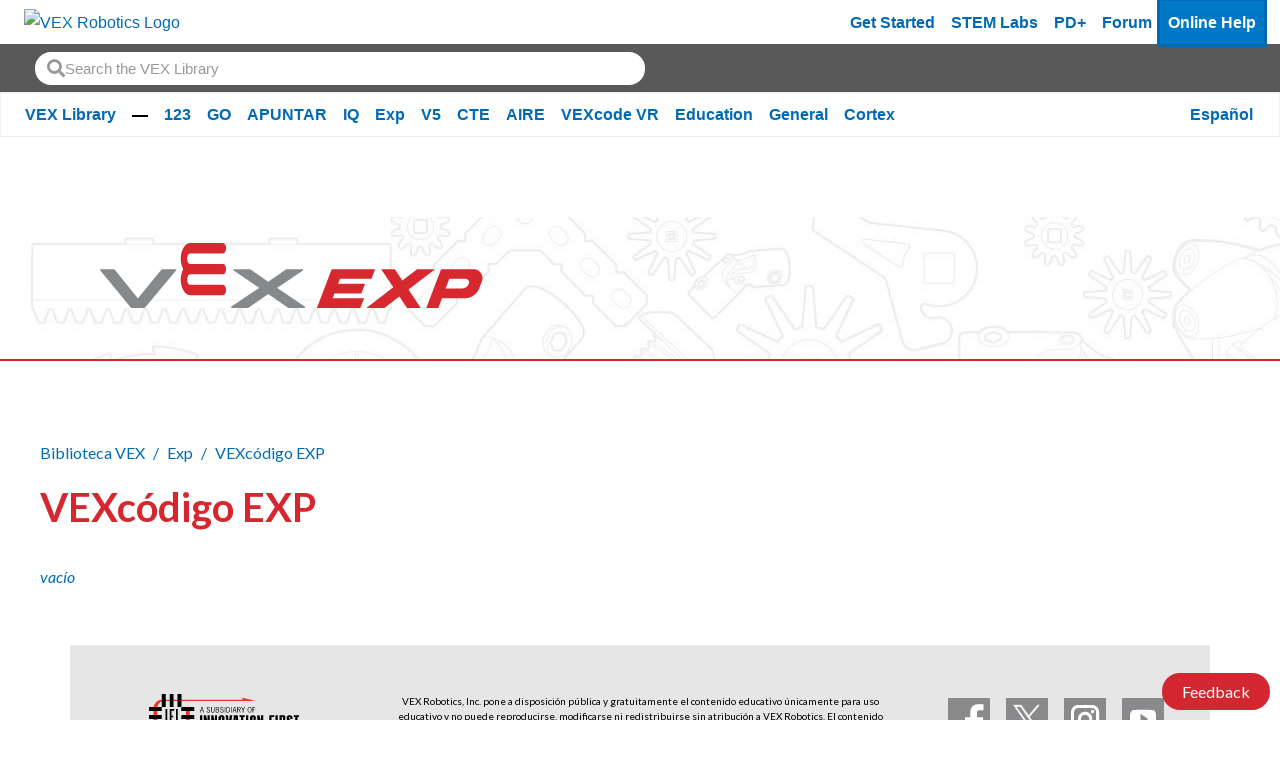

--- FILE ---
content_type: text/css; charset=utf-8
request_url: https://kb.vex.com/hc/theming_assets/9417421/360002751612/style.css?digest=43473500835604
body_size: 45422
content:
@charset "UTF-8";*,:after,:before{box-sizing:border-box}.container,.container-fluid,.container-lg,.container-md,.container-sm,.container-xl,.container-xxl{margin-left:auto;margin-right:auto;padding-left:var(--bs-gutter-x,.75rem);padding-right:var(--bs-gutter-x,.75rem);width:100%}@media (min-width:576px){.container,.container-sm{max-width:540px}}@media (min-width:768px){.container,.container-md,.container-sm{max-width:720px}}@media (min-width:992px){.container,.container-lg,.container-md,.container-sm{max-width:960px}}@media (min-width:1200px){.container,.container-lg,.container-md,.container-sm,.container-xl{max-width:1140px}}@media (min-width:1400px){.container,.container-lg,.container-md,.container-sm,.container-xl,.container-xxl{max-width:1320px}}.row{--bs-gutter-x:1.5rem;--bs-gutter-y:0;display:flex;flex-wrap:wrap;margin-left:calc(var(--bs-gutter-x)*-.5);margin-right:calc(var(--bs-gutter-x)*-.5);margin-top:calc(var(--bs-gutter-y)*-1)}.row>*{box-sizing:border-box;flex-shrink:0;margin-top:var(--bs-gutter-y);max-width:100%;padding-left:calc(var(--bs-gutter-x)*.5);padding-right:calc(var(--bs-gutter-x)*.5);width:100%}.col{flex:1 0 0%}.row-cols-auto>*{flex:0 0 auto;width:auto}.row-cols-1>*{flex:0 0 auto;width:100%}.row-cols-2>*{flex:0 0 auto;width:50%}.row-cols-3>*{flex:0 0 auto;width:33.3333333333%}.row-cols-4>*{flex:0 0 auto;width:25%}.row-cols-5>*{flex:0 0 auto;width:20%}.row-cols-6>*{flex:0 0 auto;width:16.6666666667%}@media (min-width:576px){.col-sm{flex:1 0 0%}.row-cols-sm-auto>*{flex:0 0 auto;width:auto}.row-cols-sm-1>*{flex:0 0 auto;width:100%}.row-cols-sm-2>*{flex:0 0 auto;width:50%}.row-cols-sm-3>*{flex:0 0 auto;width:33.3333333333%}.row-cols-sm-4>*{flex:0 0 auto;width:25%}.row-cols-sm-5>*{flex:0 0 auto;width:20%}.row-cols-sm-6>*{flex:0 0 auto;width:16.6666666667%}}@media (min-width:768px){.col-md{flex:1 0 0%}.row-cols-md-auto>*{flex:0 0 auto;width:auto}.row-cols-md-1>*{flex:0 0 auto;width:100%}.row-cols-md-2>*{flex:0 0 auto;width:50%}.row-cols-md-3>*{flex:0 0 auto;width:33.3333333333%}.row-cols-md-4>*{flex:0 0 auto;width:25%}.row-cols-md-5>*{flex:0 0 auto;width:20%}.row-cols-md-6>*{flex:0 0 auto;width:16.6666666667%}}@media (min-width:992px){.col-lg{flex:1 0 0%}.row-cols-lg-auto>*{flex:0 0 auto;width:auto}.row-cols-lg-1>*{flex:0 0 auto;width:100%}.row-cols-lg-2>*{flex:0 0 auto;width:50%}.row-cols-lg-3>*{flex:0 0 auto;width:33.3333333333%}.row-cols-lg-4>*{flex:0 0 auto;width:25%}.row-cols-lg-5>*{flex:0 0 auto;width:20%}.row-cols-lg-6>*{flex:0 0 auto;width:16.6666666667%}}@media (min-width:1200px){.col-xl{flex:1 0 0%}.row-cols-xl-auto>*{flex:0 0 auto;width:auto}.row-cols-xl-1>*{flex:0 0 auto;width:100%}.row-cols-xl-2>*{flex:0 0 auto;width:50%}.row-cols-xl-3>*{flex:0 0 auto;width:33.3333333333%}.row-cols-xl-4>*{flex:0 0 auto;width:25%}.row-cols-xl-5>*{flex:0 0 auto;width:20%}.row-cols-xl-6>*{flex:0 0 auto;width:16.6666666667%}}@media (min-width:1400px){.col-xxl{flex:1 0 0%}.row-cols-xxl-auto>*{flex:0 0 auto;width:auto}.row-cols-xxl-1>*{flex:0 0 auto;width:100%}.row-cols-xxl-2>*{flex:0 0 auto;width:50%}.row-cols-xxl-3>*{flex:0 0 auto;width:33.3333333333%}.row-cols-xxl-4>*{flex:0 0 auto;width:25%}.row-cols-xxl-5>*{flex:0 0 auto;width:20%}.row-cols-xxl-6>*{flex:0 0 auto;width:16.6666666667%}}.col-auto{flex:0 0 auto;width:auto}.col-1{flex:0 0 auto;width:8.33333333%}.col-2{flex:0 0 auto;width:16.66666667%}.col-3{flex:0 0 auto;width:25%}.col-4{flex:0 0 auto;width:33.33333333%}.col-5{flex:0 0 auto;width:41.66666667%}.col-6{flex:0 0 auto;width:50%}.col-7{flex:0 0 auto;width:58.33333333%}.col-8{flex:0 0 auto;width:66.66666667%}.col-9{flex:0 0 auto;width:75%}.col-10{flex:0 0 auto;width:83.33333333%}.col-11{flex:0 0 auto;width:91.66666667%}.col-12{flex:0 0 auto;width:100%}.offset-1{margin-left:8.33333333%}.offset-2{margin-left:16.66666667%}.offset-3{margin-left:25%}.offset-4{margin-left:33.33333333%}.offset-5{margin-left:41.66666667%}.offset-6{margin-left:50%}.offset-7{margin-left:58.33333333%}.offset-8{margin-left:66.66666667%}.offset-9{margin-left:75%}.offset-10{margin-left:83.33333333%}.offset-11{margin-left:91.66666667%}.g-0,.gx-0{--bs-gutter-x:0}.g-0,.gy-0{--bs-gutter-y:0}.g-1,.gx-1{--bs-gutter-x:0.25rem}.g-1,.gy-1{--bs-gutter-y:0.25rem}.g-2,.gx-2{--bs-gutter-x:0.5rem}.g-2,.gy-2{--bs-gutter-y:0.5rem}.g-3,.gx-3{--bs-gutter-x:1rem}.g-3,.gy-3{--bs-gutter-y:1rem}.g-4,.gx-4{--bs-gutter-x:1.5rem}.g-4,.gy-4{--bs-gutter-y:1.5rem}.g-5,.gx-5{--bs-gutter-x:3rem}.g-5,.gy-5{--bs-gutter-y:3rem}@media (min-width:576px){.col-sm-auto{flex:0 0 auto;width:auto}.col-sm-1{flex:0 0 auto;width:8.33333333%}.col-sm-2{flex:0 0 auto;width:16.66666667%}.col-sm-3{flex:0 0 auto;width:25%}.col-sm-4{flex:0 0 auto;width:33.33333333%}.col-sm-5{flex:0 0 auto;width:41.66666667%}.col-sm-6{flex:0 0 auto;width:50%}.col-sm-7{flex:0 0 auto;width:58.33333333%}.col-sm-8{flex:0 0 auto;width:66.66666667%}.col-sm-9{flex:0 0 auto;width:75%}.col-sm-10{flex:0 0 auto;width:83.33333333%}.col-sm-11{flex:0 0 auto;width:91.66666667%}.col-sm-12{flex:0 0 auto;width:100%}.offset-sm-0{margin-left:0}.offset-sm-1{margin-left:8.33333333%}.offset-sm-2{margin-left:16.66666667%}.offset-sm-3{margin-left:25%}.offset-sm-4{margin-left:33.33333333%}.offset-sm-5{margin-left:41.66666667%}.offset-sm-6{margin-left:50%}.offset-sm-7{margin-left:58.33333333%}.offset-sm-8{margin-left:66.66666667%}.offset-sm-9{margin-left:75%}.offset-sm-10{margin-left:83.33333333%}.offset-sm-11{margin-left:91.66666667%}.g-sm-0,.gx-sm-0{--bs-gutter-x:0}.g-sm-0,.gy-sm-0{--bs-gutter-y:0}.g-sm-1,.gx-sm-1{--bs-gutter-x:0.25rem}.g-sm-1,.gy-sm-1{--bs-gutter-y:0.25rem}.g-sm-2,.gx-sm-2{--bs-gutter-x:0.5rem}.g-sm-2,.gy-sm-2{--bs-gutter-y:0.5rem}.g-sm-3,.gx-sm-3{--bs-gutter-x:1rem}.g-sm-3,.gy-sm-3{--bs-gutter-y:1rem}.g-sm-4,.gx-sm-4{--bs-gutter-x:1.5rem}.g-sm-4,.gy-sm-4{--bs-gutter-y:1.5rem}.g-sm-5,.gx-sm-5{--bs-gutter-x:3rem}.g-sm-5,.gy-sm-5{--bs-gutter-y:3rem}}@media (min-width:768px){.col-md-auto{flex:0 0 auto;width:auto}.col-md-1{flex:0 0 auto;width:8.33333333%}.col-md-2{flex:0 0 auto;width:16.66666667%}.col-md-3{flex:0 0 auto;width:25%}.col-md-4{flex:0 0 auto;width:33.33333333%}.col-md-5{flex:0 0 auto;width:41.66666667%}.col-md-6{flex:0 0 auto;width:50%}.col-md-7{flex:0 0 auto;width:58.33333333%}.col-md-8{flex:0 0 auto;width:66.66666667%}.col-md-9{flex:0 0 auto;width:75%}.col-md-10{flex:0 0 auto;width:83.33333333%}.col-md-11{flex:0 0 auto;width:91.66666667%}.col-md-12{flex:0 0 auto;width:100%}.offset-md-0{margin-left:0}.offset-md-1{margin-left:8.33333333%}.offset-md-2{margin-left:16.66666667%}.offset-md-3{margin-left:25%}.offset-md-4{margin-left:33.33333333%}.offset-md-5{margin-left:41.66666667%}.offset-md-6{margin-left:50%}.offset-md-7{margin-left:58.33333333%}.offset-md-8{margin-left:66.66666667%}.offset-md-9{margin-left:75%}.offset-md-10{margin-left:83.33333333%}.offset-md-11{margin-left:91.66666667%}.g-md-0,.gx-md-0{--bs-gutter-x:0}.g-md-0,.gy-md-0{--bs-gutter-y:0}.g-md-1,.gx-md-1{--bs-gutter-x:0.25rem}.g-md-1,.gy-md-1{--bs-gutter-y:0.25rem}.g-md-2,.gx-md-2{--bs-gutter-x:0.5rem}.g-md-2,.gy-md-2{--bs-gutter-y:0.5rem}.g-md-3,.gx-md-3{--bs-gutter-x:1rem}.g-md-3,.gy-md-3{--bs-gutter-y:1rem}.g-md-4,.gx-md-4{--bs-gutter-x:1.5rem}.g-md-4,.gy-md-4{--bs-gutter-y:1.5rem}.g-md-5,.gx-md-5{--bs-gutter-x:3rem}.g-md-5,.gy-md-5{--bs-gutter-y:3rem}}@media (min-width:992px){.col-lg-auto{flex:0 0 auto;width:auto}.col-lg-1{flex:0 0 auto;width:8.33333333%}.col-lg-2{flex:0 0 auto;width:16.66666667%}.col-lg-3{flex:0 0 auto;width:25%}.col-lg-4{flex:0 0 auto;width:33.33333333%}.col-lg-5{flex:0 0 auto;width:41.66666667%}.col-lg-6{flex:0 0 auto;width:50%}.col-lg-7{flex:0 0 auto;width:58.33333333%}.col-lg-8{flex:0 0 auto;width:66.66666667%}.col-lg-9{flex:0 0 auto;width:75%}.col-lg-10{flex:0 0 auto;width:83.33333333%}.col-lg-11{flex:0 0 auto;width:91.66666667%}.col-lg-12{flex:0 0 auto;width:100%}.offset-lg-0{margin-left:0}.offset-lg-1{margin-left:8.33333333%}.offset-lg-2{margin-left:16.66666667%}.offset-lg-3{margin-left:25%}.offset-lg-4{margin-left:33.33333333%}.offset-lg-5{margin-left:41.66666667%}.offset-lg-6{margin-left:50%}.offset-lg-7{margin-left:58.33333333%}.offset-lg-8{margin-left:66.66666667%}.offset-lg-9{margin-left:75%}.offset-lg-10{margin-left:83.33333333%}.offset-lg-11{margin-left:91.66666667%}.g-lg-0,.gx-lg-0{--bs-gutter-x:0}.g-lg-0,.gy-lg-0{--bs-gutter-y:0}.g-lg-1,.gx-lg-1{--bs-gutter-x:0.25rem}.g-lg-1,.gy-lg-1{--bs-gutter-y:0.25rem}.g-lg-2,.gx-lg-2{--bs-gutter-x:0.5rem}.g-lg-2,.gy-lg-2{--bs-gutter-y:0.5rem}.g-lg-3,.gx-lg-3{--bs-gutter-x:1rem}.g-lg-3,.gy-lg-3{--bs-gutter-y:1rem}.g-lg-4,.gx-lg-4{--bs-gutter-x:1.5rem}.g-lg-4,.gy-lg-4{--bs-gutter-y:1.5rem}.g-lg-5,.gx-lg-5{--bs-gutter-x:3rem}.g-lg-5,.gy-lg-5{--bs-gutter-y:3rem}}@media (min-width:1200px){.col-xl-auto{flex:0 0 auto;width:auto}.col-xl-1{flex:0 0 auto;width:8.33333333%}.col-xl-2{flex:0 0 auto;width:16.66666667%}.col-xl-3{flex:0 0 auto;width:25%}.col-xl-4{flex:0 0 auto;width:33.33333333%}.col-xl-5{flex:0 0 auto;width:41.66666667%}.col-xl-6{flex:0 0 auto;width:50%}.col-xl-7{flex:0 0 auto;width:58.33333333%}.col-xl-8{flex:0 0 auto;width:66.66666667%}.col-xl-9{flex:0 0 auto;width:75%}.col-xl-10{flex:0 0 auto;width:83.33333333%}.col-xl-11{flex:0 0 auto;width:91.66666667%}.col-xl-12{flex:0 0 auto;width:100%}.offset-xl-0{margin-left:0}.offset-xl-1{margin-left:8.33333333%}.offset-xl-2{margin-left:16.66666667%}.offset-xl-3{margin-left:25%}.offset-xl-4{margin-left:33.33333333%}.offset-xl-5{margin-left:41.66666667%}.offset-xl-6{margin-left:50%}.offset-xl-7{margin-left:58.33333333%}.offset-xl-8{margin-left:66.66666667%}.offset-xl-9{margin-left:75%}.offset-xl-10{margin-left:83.33333333%}.offset-xl-11{margin-left:91.66666667%}.g-xl-0,.gx-xl-0{--bs-gutter-x:0}.g-xl-0,.gy-xl-0{--bs-gutter-y:0}.g-xl-1,.gx-xl-1{--bs-gutter-x:0.25rem}.g-xl-1,.gy-xl-1{--bs-gutter-y:0.25rem}.g-xl-2,.gx-xl-2{--bs-gutter-x:0.5rem}.g-xl-2,.gy-xl-2{--bs-gutter-y:0.5rem}.g-xl-3,.gx-xl-3{--bs-gutter-x:1rem}.g-xl-3,.gy-xl-3{--bs-gutter-y:1rem}.g-xl-4,.gx-xl-4{--bs-gutter-x:1.5rem}.g-xl-4,.gy-xl-4{--bs-gutter-y:1.5rem}.g-xl-5,.gx-xl-5{--bs-gutter-x:3rem}.g-xl-5,.gy-xl-5{--bs-gutter-y:3rem}}@media (min-width:1400px){.col-xxl-auto{flex:0 0 auto;width:auto}.col-xxl-1{flex:0 0 auto;width:8.33333333%}.col-xxl-2{flex:0 0 auto;width:16.66666667%}.col-xxl-3{flex:0 0 auto;width:25%}.col-xxl-4{flex:0 0 auto;width:33.33333333%}.col-xxl-5{flex:0 0 auto;width:41.66666667%}.col-xxl-6{flex:0 0 auto;width:50%}.col-xxl-7{flex:0 0 auto;width:58.33333333%}.col-xxl-8{flex:0 0 auto;width:66.66666667%}.col-xxl-9{flex:0 0 auto;width:75%}.col-xxl-10{flex:0 0 auto;width:83.33333333%}.col-xxl-11{flex:0 0 auto;width:91.66666667%}.col-xxl-12{flex:0 0 auto;width:100%}.offset-xxl-0{margin-left:0}.offset-xxl-1{margin-left:8.33333333%}.offset-xxl-2{margin-left:16.66666667%}.offset-xxl-3{margin-left:25%}.offset-xxl-4{margin-left:33.33333333%}.offset-xxl-5{margin-left:41.66666667%}.offset-xxl-6{margin-left:50%}.offset-xxl-7{margin-left:58.33333333%}.offset-xxl-8{margin-left:66.66666667%}.offset-xxl-9{margin-left:75%}.offset-xxl-10{margin-left:83.33333333%}.offset-xxl-11{margin-left:91.66666667%}.g-xxl-0,.gx-xxl-0{--bs-gutter-x:0}.g-xxl-0,.gy-xxl-0{--bs-gutter-y:0}.g-xxl-1,.gx-xxl-1{--bs-gutter-x:0.25rem}.g-xxl-1,.gy-xxl-1{--bs-gutter-y:0.25rem}.g-xxl-2,.gx-xxl-2{--bs-gutter-x:0.5rem}.g-xxl-2,.gy-xxl-2{--bs-gutter-y:0.5rem}.g-xxl-3,.gx-xxl-3{--bs-gutter-x:1rem}.g-xxl-3,.gy-xxl-3{--bs-gutter-y:1rem}.g-xxl-4,.gx-xxl-4{--bs-gutter-x:1.5rem}.g-xxl-4,.gy-xxl-4{--bs-gutter-y:1.5rem}.g-xxl-5,.gx-xxl-5{--bs-gutter-x:3rem}.g-xxl-5,.gy-xxl-5{--bs-gutter-y:3rem}}@media (min-width:576px){.d-sm-inline{display:inline!important}.d-sm-inline-block{display:inline-block!important}.d-sm-block{display:block!important}.d-sm-grid{display:grid!important}.d-sm-table{display:table!important}.d-sm-table-row{display:table-row!important}.d-sm-table-cell{display:table-cell!important}.d-sm-flex{display:flex!important}.d-sm-inline-flex{display:inline-flex!important}.d-sm-none{display:none!important}.flex-sm-fill{flex:1 1 auto!important}.flex-sm-row{flex-direction:row!important}.flex-sm-column{flex-direction:column!important}.flex-sm-row-reverse{flex-direction:row-reverse!important}.flex-sm-column-reverse{flex-direction:column-reverse!important}.flex-sm-grow-0{flex-grow:0!important}.flex-sm-grow-1{flex-grow:1!important}.flex-sm-shrink-0{flex-shrink:0!important}.flex-sm-shrink-1{flex-shrink:1!important}.flex-sm-wrap{flex-wrap:wrap!important}.flex-sm-nowrap{flex-wrap:nowrap!important}.flex-sm-wrap-reverse{flex-wrap:wrap-reverse!important}.justify-content-sm-start{justify-content:flex-start!important}.justify-content-sm-end{justify-content:flex-end!important}.justify-content-sm-center{justify-content:center!important}.justify-content-sm-between{justify-content:space-between!important}.justify-content-sm-around{justify-content:space-around!important}.justify-content-sm-evenly{justify-content:space-evenly!important}.align-items-sm-start{align-items:flex-start!important}.align-items-sm-end{align-items:flex-end!important}.align-items-sm-center{align-items:center!important}.align-items-sm-baseline{align-items:baseline!important}.align-items-sm-stretch{align-items:stretch!important}.align-content-sm-start{align-content:flex-start!important}.align-content-sm-end{align-content:flex-end!important}.align-content-sm-center{align-content:center!important}.align-content-sm-between{align-content:space-between!important}.align-content-sm-around{align-content:space-around!important}.align-content-sm-stretch{align-content:stretch!important}.align-self-sm-auto{align-self:auto!important}.align-self-sm-start{align-self:flex-start!important}.align-self-sm-end{align-self:flex-end!important}.align-self-sm-center{align-self:center!important}.align-self-sm-baseline{align-self:baseline!important}.align-self-sm-stretch{align-self:stretch!important}.order-sm-first{order:-1!important}.order-sm-0{order:0!important}.order-sm-1{order:1!important}.order-sm-2{order:2!important}.order-sm-3{order:3!important}.order-sm-4{order:4!important}.order-sm-5{order:5!important}.order-sm-last{order:6!important}.m-sm-0{margin:0!important}.m-sm-1{margin:.25rem!important}.m-sm-2{margin:.5rem!important}.m-sm-3{margin:1rem!important}.m-sm-4{margin:1.5rem!important}.m-sm-5{margin:3rem!important}.m-sm-auto{margin:auto!important}.mx-sm-0{margin-left:0!important;margin-right:0!important}.mx-sm-1{margin-left:.25rem!important;margin-right:.25rem!important}.mx-sm-2{margin-left:.5rem!important;margin-right:.5rem!important}.mx-sm-3{margin-left:1rem!important;margin-right:1rem!important}.mx-sm-4{margin-left:1.5rem!important;margin-right:1.5rem!important}.mx-sm-5{margin-left:3rem!important;margin-right:3rem!important}.mx-sm-auto{margin-left:auto!important;margin-right:auto!important}.my-sm-0{margin-bottom:0!important;margin-top:0!important}.my-sm-1{margin-bottom:.25rem!important;margin-top:.25rem!important}.my-sm-2{margin-bottom:.5rem!important;margin-top:.5rem!important}.my-sm-3{margin-bottom:1rem!important;margin-top:1rem!important}.my-sm-4{margin-bottom:1.5rem!important;margin-top:1.5rem!important}.my-sm-5{margin-bottom:3rem!important;margin-top:3rem!important}.my-sm-auto{margin-bottom:auto!important;margin-top:auto!important}.mt-sm-0{margin-top:0!important}.mt-sm-1{margin-top:.25rem!important}.mt-sm-2{margin-top:.5rem!important}.mt-sm-3{margin-top:1rem!important}.mt-sm-4{margin-top:1.5rem!important}.mt-sm-5{margin-top:3rem!important}.mt-sm-auto{margin-top:auto!important}.me-sm-0{margin-right:0!important}.me-sm-1{margin-right:.25rem!important}.me-sm-2{margin-right:.5rem!important}.me-sm-3{margin-right:1rem!important}.me-sm-4{margin-right:1.5rem!important}.me-sm-5{margin-right:3rem!important}.me-sm-auto{margin-right:auto!important}.mb-sm-0{margin-bottom:0!important}.mb-sm-1{margin-bottom:.25rem!important}.mb-sm-2{margin-bottom:.5rem!important}.mb-sm-3{margin-bottom:1rem!important}.mb-sm-4{margin-bottom:1.5rem!important}.mb-sm-5{margin-bottom:3rem!important}.mb-sm-auto{margin-bottom:auto!important}.ms-sm-0{margin-left:0!important}.ms-sm-1{margin-left:.25rem!important}.ms-sm-2{margin-left:.5rem!important}.ms-sm-3{margin-left:1rem!important}.ms-sm-4{margin-left:1.5rem!important}.ms-sm-5{margin-left:3rem!important}.ms-sm-auto{margin-left:auto!important}.p-sm-0{padding:0!important}.p-sm-1{padding:.25rem!important}.p-sm-2{padding:.5rem!important}.p-sm-3{padding:1rem!important}.p-sm-4{padding:1.5rem!important}.p-sm-5{padding:3rem!important}.px-sm-0{padding-left:0!important;padding-right:0!important}.px-sm-1{padding-left:.25rem!important;padding-right:.25rem!important}.px-sm-2{padding-left:.5rem!important;padding-right:.5rem!important}.px-sm-3{padding-left:1rem!important;padding-right:1rem!important}.px-sm-4{padding-left:1.5rem!important;padding-right:1.5rem!important}.px-sm-5{padding-left:3rem!important;padding-right:3rem!important}.py-sm-0{padding-bottom:0!important;padding-top:0!important}.py-sm-1{padding-bottom:.25rem!important;padding-top:.25rem!important}.py-sm-2{padding-bottom:.5rem!important;padding-top:.5rem!important}.py-sm-3{padding-bottom:1rem!important;padding-top:1rem!important}.py-sm-4{padding-bottom:1.5rem!important;padding-top:1.5rem!important}.py-sm-5{padding-bottom:3rem!important;padding-top:3rem!important}.pt-sm-0{padding-top:0!important}.pt-sm-1{padding-top:.25rem!important}.pt-sm-2{padding-top:.5rem!important}.pt-sm-3{padding-top:1rem!important}.pt-sm-4{padding-top:1.5rem!important}.pt-sm-5{padding-top:3rem!important}.pe-sm-0{padding-right:0!important}.pe-sm-1{padding-right:.25rem!important}.pe-sm-2{padding-right:.5rem!important}.pe-sm-3{padding-right:1rem!important}.pe-sm-4{padding-right:1.5rem!important}.pe-sm-5{padding-right:3rem!important}.pb-sm-0{padding-bottom:0!important}.pb-sm-1{padding-bottom:.25rem!important}.pb-sm-2{padding-bottom:.5rem!important}.pb-sm-3{padding-bottom:1rem!important}.pb-sm-4{padding-bottom:1.5rem!important}.pb-sm-5{padding-bottom:3rem!important}.ps-sm-0{padding-left:0!important}.ps-sm-1{padding-left:.25rem!important}.ps-sm-2{padding-left:.5rem!important}.ps-sm-3{padding-left:1rem!important}.ps-sm-4{padding-left:1.5rem!important}.ps-sm-5{padding-left:3rem!important}}@media (min-width:768px){.d-md-inline{display:inline!important}.d-md-inline-block{display:inline-block!important}.d-md-block{display:block!important}.d-md-grid{display:grid!important}.d-md-table{display:table!important}.d-md-table-row{display:table-row!important}.d-md-table-cell{display:table-cell!important}.d-md-flex{display:flex!important}.d-md-inline-flex{display:inline-flex!important}.d-md-none{display:none!important}.flex-md-fill{flex:1 1 auto!important}.flex-md-row{flex-direction:row!important}.flex-md-column{flex-direction:column!important}.flex-md-row-reverse{flex-direction:row-reverse!important}.flex-md-column-reverse{flex-direction:column-reverse!important}.flex-md-grow-0{flex-grow:0!important}.flex-md-grow-1{flex-grow:1!important}.flex-md-shrink-0{flex-shrink:0!important}.flex-md-shrink-1{flex-shrink:1!important}.flex-md-wrap{flex-wrap:wrap!important}.flex-md-nowrap{flex-wrap:nowrap!important}.flex-md-wrap-reverse{flex-wrap:wrap-reverse!important}.justify-content-md-start{justify-content:flex-start!important}.justify-content-md-end{justify-content:flex-end!important}.justify-content-md-center{justify-content:center!important}.justify-content-md-between{justify-content:space-between!important}.justify-content-md-around{justify-content:space-around!important}.justify-content-md-evenly{justify-content:space-evenly!important}.align-items-md-start{align-items:flex-start!important}.align-items-md-end{align-items:flex-end!important}.align-items-md-center{align-items:center!important}.align-items-md-baseline{align-items:baseline!important}.align-items-md-stretch{align-items:stretch!important}.align-content-md-start{align-content:flex-start!important}.align-content-md-end{align-content:flex-end!important}.align-content-md-center{align-content:center!important}.align-content-md-between{align-content:space-between!important}.align-content-md-around{align-content:space-around!important}.align-content-md-stretch{align-content:stretch!important}.align-self-md-auto{align-self:auto!important}.align-self-md-start{align-self:flex-start!important}.align-self-md-end{align-self:flex-end!important}.align-self-md-center{align-self:center!important}.align-self-md-baseline{align-self:baseline!important}.align-self-md-stretch{align-self:stretch!important}.order-md-first{order:-1!important}.order-md-0{order:0!important}.order-md-1{order:1!important}.order-md-2{order:2!important}.order-md-3{order:3!important}.order-md-4{order:4!important}.order-md-5{order:5!important}.order-md-last{order:6!important}.m-md-0{margin:0!important}.m-md-1{margin:.25rem!important}.m-md-2{margin:.5rem!important}.m-md-3{margin:1rem!important}.m-md-4{margin:1.5rem!important}.m-md-5{margin:3rem!important}.m-md-auto{margin:auto!important}.mx-md-0{margin-left:0!important;margin-right:0!important}.mx-md-1{margin-left:.25rem!important;margin-right:.25rem!important}.mx-md-2{margin-left:.5rem!important;margin-right:.5rem!important}.mx-md-3{margin-left:1rem!important;margin-right:1rem!important}.mx-md-4{margin-left:1.5rem!important;margin-right:1.5rem!important}.mx-md-5{margin-left:3rem!important;margin-right:3rem!important}.mx-md-auto{margin-left:auto!important;margin-right:auto!important}.my-md-0{margin-bottom:0!important;margin-top:0!important}.my-md-1{margin-bottom:.25rem!important;margin-top:.25rem!important}.my-md-2{margin-bottom:.5rem!important;margin-top:.5rem!important}.my-md-3{margin-bottom:1rem!important;margin-top:1rem!important}.my-md-4{margin-bottom:1.5rem!important;margin-top:1.5rem!important}.my-md-5{margin-bottom:3rem!important;margin-top:3rem!important}.my-md-auto{margin-bottom:auto!important;margin-top:auto!important}.mt-md-0{margin-top:0!important}.mt-md-1{margin-top:.25rem!important}.mt-md-2{margin-top:.5rem!important}.mt-md-3{margin-top:1rem!important}.mt-md-4{margin-top:1.5rem!important}.mt-md-5{margin-top:3rem!important}.mt-md-auto{margin-top:auto!important}.me-md-0{margin-right:0!important}.me-md-1{margin-right:.25rem!important}.me-md-2{margin-right:.5rem!important}.me-md-3{margin-right:1rem!important}.me-md-4{margin-right:1.5rem!important}.me-md-5{margin-right:3rem!important}.me-md-auto{margin-right:auto!important}.mb-md-0{margin-bottom:0!important}.mb-md-1{margin-bottom:.25rem!important}.mb-md-2{margin-bottom:.5rem!important}.mb-md-3{margin-bottom:1rem!important}.mb-md-4{margin-bottom:1.5rem!important}.mb-md-5{margin-bottom:3rem!important}.mb-md-auto{margin-bottom:auto!important}.ms-md-0{margin-left:0!important}.ms-md-1{margin-left:.25rem!important}.ms-md-2{margin-left:.5rem!important}.ms-md-3{margin-left:1rem!important}.ms-md-4{margin-left:1.5rem!important}.ms-md-5{margin-left:3rem!important}.ms-md-auto{margin-left:auto!important}.p-md-0{padding:0!important}.p-md-1{padding:.25rem!important}.p-md-2{padding:.5rem!important}.p-md-3{padding:1rem!important}.p-md-4{padding:1.5rem!important}.p-md-5{padding:3rem!important}.px-md-0{padding-left:0!important;padding-right:0!important}.px-md-1{padding-left:.25rem!important;padding-right:.25rem!important}.px-md-2{padding-left:.5rem!important;padding-right:.5rem!important}.px-md-3{padding-left:1rem!important;padding-right:1rem!important}.px-md-4{padding-left:1.5rem!important;padding-right:1.5rem!important}.px-md-5{padding-left:3rem!important;padding-right:3rem!important}.py-md-0{padding-bottom:0!important;padding-top:0!important}.py-md-1{padding-bottom:.25rem!important;padding-top:.25rem!important}.py-md-2{padding-bottom:.5rem!important;padding-top:.5rem!important}.py-md-3{padding-bottom:1rem!important;padding-top:1rem!important}.py-md-4{padding-bottom:1.5rem!important;padding-top:1.5rem!important}.py-md-5{padding-bottom:3rem!important;padding-top:3rem!important}.pt-md-0{padding-top:0!important}.pt-md-1{padding-top:.25rem!important}.pt-md-2{padding-top:.5rem!important}.pt-md-3{padding-top:1rem!important}.pt-md-4{padding-top:1.5rem!important}.pt-md-5{padding-top:3rem!important}.pe-md-0{padding-right:0!important}.pe-md-1{padding-right:.25rem!important}.pe-md-2{padding-right:.5rem!important}.pe-md-3{padding-right:1rem!important}.pe-md-4{padding-right:1.5rem!important}.pe-md-5{padding-right:3rem!important}.pb-md-0{padding-bottom:0!important}.pb-md-1{padding-bottom:.25rem!important}.pb-md-2{padding-bottom:.5rem!important}.pb-md-3{padding-bottom:1rem!important}.pb-md-4{padding-bottom:1.5rem!important}.pb-md-5{padding-bottom:3rem!important}.ps-md-0{padding-left:0!important}.ps-md-1{padding-left:.25rem!important}.ps-md-2{padding-left:.5rem!important}.ps-md-3{padding-left:1rem!important}.ps-md-4{padding-left:1.5rem!important}.ps-md-5{padding-left:3rem!important}}@media (min-width:992px){.d-lg-inline{display:inline!important}.d-lg-inline-block{display:inline-block!important}.d-lg-block{display:block!important}.d-lg-grid{display:grid!important}.d-lg-table{display:table!important}.d-lg-table-row{display:table-row!important}.d-lg-table-cell{display:table-cell!important}.d-lg-flex{display:flex!important}.d-lg-inline-flex{display:inline-flex!important}.d-lg-none{display:none!important}.flex-lg-fill{flex:1 1 auto!important}.flex-lg-row{flex-direction:row!important}.flex-lg-column{flex-direction:column!important}.flex-lg-row-reverse{flex-direction:row-reverse!important}.flex-lg-column-reverse{flex-direction:column-reverse!important}.flex-lg-grow-0{flex-grow:0!important}.flex-lg-grow-1{flex-grow:1!important}.flex-lg-shrink-0{flex-shrink:0!important}.flex-lg-shrink-1{flex-shrink:1!important}.flex-lg-wrap{flex-wrap:wrap!important}.flex-lg-nowrap{flex-wrap:nowrap!important}.flex-lg-wrap-reverse{flex-wrap:wrap-reverse!important}.justify-content-lg-start{justify-content:flex-start!important}.justify-content-lg-end{justify-content:flex-end!important}.justify-content-lg-center{justify-content:center!important}.justify-content-lg-between{justify-content:space-between!important}.justify-content-lg-around{justify-content:space-around!important}.justify-content-lg-evenly{justify-content:space-evenly!important}.align-items-lg-start{align-items:flex-start!important}.align-items-lg-end{align-items:flex-end!important}.align-items-lg-center{align-items:center!important}.align-items-lg-baseline{align-items:baseline!important}.align-items-lg-stretch{align-items:stretch!important}.align-content-lg-start{align-content:flex-start!important}.align-content-lg-end{align-content:flex-end!important}.align-content-lg-center{align-content:center!important}.align-content-lg-between{align-content:space-between!important}.align-content-lg-around{align-content:space-around!important}.align-content-lg-stretch{align-content:stretch!important}.align-self-lg-auto{align-self:auto!important}.align-self-lg-start{align-self:flex-start!important}.align-self-lg-end{align-self:flex-end!important}.align-self-lg-center{align-self:center!important}.align-self-lg-baseline{align-self:baseline!important}.align-self-lg-stretch{align-self:stretch!important}.order-lg-first{order:-1!important}.order-lg-0{order:0!important}.order-lg-1{order:1!important}.order-lg-2{order:2!important}.order-lg-3{order:3!important}.order-lg-4{order:4!important}.order-lg-5{order:5!important}.order-lg-last{order:6!important}.m-lg-0{margin:0!important}.m-lg-1{margin:.25rem!important}.m-lg-2{margin:.5rem!important}.m-lg-3{margin:1rem!important}.m-lg-4{margin:1.5rem!important}.m-lg-5{margin:3rem!important}.m-lg-auto{margin:auto!important}.mx-lg-0{margin-left:0!important;margin-right:0!important}.mx-lg-1{margin-left:.25rem!important;margin-right:.25rem!important}.mx-lg-2{margin-left:.5rem!important;margin-right:.5rem!important}.mx-lg-3{margin-left:1rem!important;margin-right:1rem!important}.mx-lg-4{margin-left:1.5rem!important;margin-right:1.5rem!important}.mx-lg-5{margin-left:3rem!important;margin-right:3rem!important}.mx-lg-auto{margin-left:auto!important;margin-right:auto!important}.my-lg-0{margin-bottom:0!important;margin-top:0!important}.my-lg-1{margin-bottom:.25rem!important;margin-top:.25rem!important}.my-lg-2{margin-bottom:.5rem!important;margin-top:.5rem!important}.my-lg-3{margin-bottom:1rem!important;margin-top:1rem!important}.my-lg-4{margin-bottom:1.5rem!important;margin-top:1.5rem!important}.my-lg-5{margin-bottom:3rem!important;margin-top:3rem!important}.my-lg-auto{margin-bottom:auto!important;margin-top:auto!important}.mt-lg-0{margin-top:0!important}.mt-lg-1{margin-top:.25rem!important}.mt-lg-2{margin-top:.5rem!important}.mt-lg-3{margin-top:1rem!important}.mt-lg-4{margin-top:1.5rem!important}.mt-lg-5{margin-top:3rem!important}.mt-lg-auto{margin-top:auto!important}.me-lg-0{margin-right:0!important}.me-lg-1{margin-right:.25rem!important}.me-lg-2{margin-right:.5rem!important}.me-lg-3{margin-right:1rem!important}.me-lg-4{margin-right:1.5rem!important}.me-lg-5{margin-right:3rem!important}.me-lg-auto{margin-right:auto!important}.mb-lg-0{margin-bottom:0!important}.mb-lg-1{margin-bottom:.25rem!important}.mb-lg-2{margin-bottom:.5rem!important}.mb-lg-3{margin-bottom:1rem!important}.mb-lg-4{margin-bottom:1.5rem!important}.mb-lg-5{margin-bottom:3rem!important}.mb-lg-auto{margin-bottom:auto!important}.ms-lg-0{margin-left:0!important}.ms-lg-1{margin-left:.25rem!important}.ms-lg-2{margin-left:.5rem!important}.ms-lg-3{margin-left:1rem!important}.ms-lg-4{margin-left:1.5rem!important}.ms-lg-5{margin-left:3rem!important}.ms-lg-auto{margin-left:auto!important}.p-lg-0{padding:0!important}.p-lg-1{padding:.25rem!important}.p-lg-2{padding:.5rem!important}.p-lg-3{padding:1rem!important}.p-lg-4{padding:1.5rem!important}.p-lg-5{padding:3rem!important}.px-lg-0{padding-left:0!important;padding-right:0!important}.px-lg-1{padding-left:.25rem!important;padding-right:.25rem!important}.px-lg-2{padding-left:.5rem!important;padding-right:.5rem!important}.px-lg-3{padding-left:1rem!important;padding-right:1rem!important}.px-lg-4{padding-left:1.5rem!important;padding-right:1.5rem!important}.px-lg-5{padding-left:3rem!important;padding-right:3rem!important}.py-lg-0{padding-bottom:0!important;padding-top:0!important}.py-lg-1{padding-bottom:.25rem!important;padding-top:.25rem!important}.py-lg-2{padding-bottom:.5rem!important;padding-top:.5rem!important}.py-lg-3{padding-bottom:1rem!important;padding-top:1rem!important}.py-lg-4{padding-bottom:1.5rem!important;padding-top:1.5rem!important}.py-lg-5{padding-bottom:3rem!important;padding-top:3rem!important}.pt-lg-0{padding-top:0!important}.pt-lg-1{padding-top:.25rem!important}.pt-lg-2{padding-top:.5rem!important}.pt-lg-3{padding-top:1rem!important}.pt-lg-4{padding-top:1.5rem!important}.pt-lg-5{padding-top:3rem!important}.pe-lg-0{padding-right:0!important}.pe-lg-1{padding-right:.25rem!important}.pe-lg-2{padding-right:.5rem!important}.pe-lg-3{padding-right:1rem!important}.pe-lg-4{padding-right:1.5rem!important}.pe-lg-5{padding-right:3rem!important}.pb-lg-0{padding-bottom:0!important}.pb-lg-1{padding-bottom:.25rem!important}.pb-lg-2{padding-bottom:.5rem!important}.pb-lg-3{padding-bottom:1rem!important}.pb-lg-4{padding-bottom:1.5rem!important}.pb-lg-5{padding-bottom:3rem!important}.ps-lg-0{padding-left:0!important}.ps-lg-1{padding-left:.25rem!important}.ps-lg-2{padding-left:.5rem!important}.ps-lg-3{padding-left:1rem!important}.ps-lg-4{padding-left:1.5rem!important}.ps-lg-5{padding-left:3rem!important}}@media (min-width:1200px){.d-xl-inline{display:inline!important}.d-xl-inline-block{display:inline-block!important}.d-xl-block{display:block!important}.d-xl-grid{display:grid!important}.d-xl-table{display:table!important}.d-xl-table-row{display:table-row!important}.d-xl-table-cell{display:table-cell!important}.d-xl-flex{display:flex!important}.d-xl-inline-flex{display:inline-flex!important}.d-xl-none{display:none!important}.flex-xl-fill{flex:1 1 auto!important}.flex-xl-row{flex-direction:row!important}.flex-xl-column{flex-direction:column!important}.flex-xl-row-reverse{flex-direction:row-reverse!important}.flex-xl-column-reverse{flex-direction:column-reverse!important}.flex-xl-grow-0{flex-grow:0!important}.flex-xl-grow-1{flex-grow:1!important}.flex-xl-shrink-0{flex-shrink:0!important}.flex-xl-shrink-1{flex-shrink:1!important}.flex-xl-wrap{flex-wrap:wrap!important}.flex-xl-nowrap{flex-wrap:nowrap!important}.flex-xl-wrap-reverse{flex-wrap:wrap-reverse!important}.justify-content-xl-start{justify-content:flex-start!important}.justify-content-xl-end{justify-content:flex-end!important}.justify-content-xl-center{justify-content:center!important}.justify-content-xl-between{justify-content:space-between!important}.justify-content-xl-around{justify-content:space-around!important}.justify-content-xl-evenly{justify-content:space-evenly!important}.align-items-xl-start{align-items:flex-start!important}.align-items-xl-end{align-items:flex-end!important}.align-items-xl-center{align-items:center!important}.align-items-xl-baseline{align-items:baseline!important}.align-items-xl-stretch{align-items:stretch!important}.align-content-xl-start{align-content:flex-start!important}.align-content-xl-end{align-content:flex-end!important}.align-content-xl-center{align-content:center!important}.align-content-xl-between{align-content:space-between!important}.align-content-xl-around{align-content:space-around!important}.align-content-xl-stretch{align-content:stretch!important}.align-self-xl-auto{align-self:auto!important}.align-self-xl-start{align-self:flex-start!important}.align-self-xl-end{align-self:flex-end!important}.align-self-xl-center{align-self:center!important}.align-self-xl-baseline{align-self:baseline!important}.align-self-xl-stretch{align-self:stretch!important}.order-xl-first{order:-1!important}.order-xl-0{order:0!important}.order-xl-1{order:1!important}.order-xl-2{order:2!important}.order-xl-3{order:3!important}.order-xl-4{order:4!important}.order-xl-5{order:5!important}.order-xl-last{order:6!important}.m-xl-0{margin:0!important}.m-xl-1{margin:.25rem!important}.m-xl-2{margin:.5rem!important}.m-xl-3{margin:1rem!important}.m-xl-4{margin:1.5rem!important}.m-xl-5{margin:3rem!important}.m-xl-auto{margin:auto!important}.mx-xl-0{margin-left:0!important;margin-right:0!important}.mx-xl-1{margin-left:.25rem!important;margin-right:.25rem!important}.mx-xl-2{margin-left:.5rem!important;margin-right:.5rem!important}.mx-xl-3{margin-left:1rem!important;margin-right:1rem!important}.mx-xl-4{margin-left:1.5rem!important;margin-right:1.5rem!important}.mx-xl-5{margin-left:3rem!important;margin-right:3rem!important}.mx-xl-auto{margin-left:auto!important;margin-right:auto!important}.my-xl-0{margin-bottom:0!important;margin-top:0!important}.my-xl-1{margin-bottom:.25rem!important;margin-top:.25rem!important}.my-xl-2{margin-bottom:.5rem!important;margin-top:.5rem!important}.my-xl-3{margin-bottom:1rem!important;margin-top:1rem!important}.my-xl-4{margin-bottom:1.5rem!important;margin-top:1.5rem!important}.my-xl-5{margin-bottom:3rem!important;margin-top:3rem!important}.my-xl-auto{margin-bottom:auto!important;margin-top:auto!important}.mt-xl-0{margin-top:0!important}.mt-xl-1{margin-top:.25rem!important}.mt-xl-2{margin-top:.5rem!important}.mt-xl-3{margin-top:1rem!important}.mt-xl-4{margin-top:1.5rem!important}.mt-xl-5{margin-top:3rem!important}.mt-xl-auto{margin-top:auto!important}.me-xl-0{margin-right:0!important}.me-xl-1{margin-right:.25rem!important}.me-xl-2{margin-right:.5rem!important}.me-xl-3{margin-right:1rem!important}.me-xl-4{margin-right:1.5rem!important}.me-xl-5{margin-right:3rem!important}.me-xl-auto{margin-right:auto!important}.mb-xl-0{margin-bottom:0!important}.mb-xl-1{margin-bottom:.25rem!important}.mb-xl-2{margin-bottom:.5rem!important}.mb-xl-3{margin-bottom:1rem!important}.mb-xl-4{margin-bottom:1.5rem!important}.mb-xl-5{margin-bottom:3rem!important}.mb-xl-auto{margin-bottom:auto!important}.ms-xl-0{margin-left:0!important}.ms-xl-1{margin-left:.25rem!important}.ms-xl-2{margin-left:.5rem!important}.ms-xl-3{margin-left:1rem!important}.ms-xl-4{margin-left:1.5rem!important}.ms-xl-5{margin-left:3rem!important}.ms-xl-auto{margin-left:auto!important}.p-xl-0{padding:0!important}.p-xl-1{padding:.25rem!important}.p-xl-2{padding:.5rem!important}.p-xl-3{padding:1rem!important}.p-xl-4{padding:1.5rem!important}.p-xl-5{padding:3rem!important}.px-xl-0{padding-left:0!important;padding-right:0!important}.px-xl-1{padding-left:.25rem!important;padding-right:.25rem!important}.px-xl-2{padding-left:.5rem!important;padding-right:.5rem!important}.px-xl-3{padding-left:1rem!important;padding-right:1rem!important}.px-xl-4{padding-left:1.5rem!important;padding-right:1.5rem!important}.px-xl-5{padding-left:3rem!important;padding-right:3rem!important}.py-xl-0{padding-bottom:0!important;padding-top:0!important}.py-xl-1{padding-bottom:.25rem!important;padding-top:.25rem!important}.py-xl-2{padding-bottom:.5rem!important;padding-top:.5rem!important}.py-xl-3{padding-bottom:1rem!important;padding-top:1rem!important}.py-xl-4{padding-bottom:1.5rem!important;padding-top:1.5rem!important}.py-xl-5{padding-bottom:3rem!important;padding-top:3rem!important}.pt-xl-0{padding-top:0!important}.pt-xl-1{padding-top:.25rem!important}.pt-xl-2{padding-top:.5rem!important}.pt-xl-3{padding-top:1rem!important}.pt-xl-4{padding-top:1.5rem!important}.pt-xl-5{padding-top:3rem!important}.pe-xl-0{padding-right:0!important}.pe-xl-1{padding-right:.25rem!important}.pe-xl-2{padding-right:.5rem!important}.pe-xl-3{padding-right:1rem!important}.pe-xl-4{padding-right:1.5rem!important}.pe-xl-5{padding-right:3rem!important}.pb-xl-0{padding-bottom:0!important}.pb-xl-1{padding-bottom:.25rem!important}.pb-xl-2{padding-bottom:.5rem!important}.pb-xl-3{padding-bottom:1rem!important}.pb-xl-4{padding-bottom:1.5rem!important}.pb-xl-5{padding-bottom:3rem!important}.ps-xl-0{padding-left:0!important}.ps-xl-1{padding-left:.25rem!important}.ps-xl-2{padding-left:.5rem!important}.ps-xl-3{padding-left:1rem!important}.ps-xl-4{padding-left:1.5rem!important}.ps-xl-5{padding-left:3rem!important}}@media (min-width:1400px){.d-xxl-inline{display:inline!important}.d-xxl-inline-block{display:inline-block!important}.d-xxl-block{display:block!important}.d-xxl-grid{display:grid!important}.d-xxl-table{display:table!important}.d-xxl-table-row{display:table-row!important}.d-xxl-table-cell{display:table-cell!important}.d-xxl-flex{display:flex!important}.d-xxl-inline-flex{display:inline-flex!important}.d-xxl-none{display:none!important}.flex-xxl-fill{flex:1 1 auto!important}.flex-xxl-row{flex-direction:row!important}.flex-xxl-column{flex-direction:column!important}.flex-xxl-row-reverse{flex-direction:row-reverse!important}.flex-xxl-column-reverse{flex-direction:column-reverse!important}.flex-xxl-grow-0{flex-grow:0!important}.flex-xxl-grow-1{flex-grow:1!important}.flex-xxl-shrink-0{flex-shrink:0!important}.flex-xxl-shrink-1{flex-shrink:1!important}.flex-xxl-wrap{flex-wrap:wrap!important}.flex-xxl-nowrap{flex-wrap:nowrap!important}.flex-xxl-wrap-reverse{flex-wrap:wrap-reverse!important}.justify-content-xxl-start{justify-content:flex-start!important}.justify-content-xxl-end{justify-content:flex-end!important}.justify-content-xxl-center{justify-content:center!important}.justify-content-xxl-between{justify-content:space-between!important}.justify-content-xxl-around{justify-content:space-around!important}.justify-content-xxl-evenly{justify-content:space-evenly!important}.align-items-xxl-start{align-items:flex-start!important}.align-items-xxl-end{align-items:flex-end!important}.align-items-xxl-center{align-items:center!important}.align-items-xxl-baseline{align-items:baseline!important}.align-items-xxl-stretch{align-items:stretch!important}.align-content-xxl-start{align-content:flex-start!important}.align-content-xxl-end{align-content:flex-end!important}.align-content-xxl-center{align-content:center!important}.align-content-xxl-between{align-content:space-between!important}.align-content-xxl-around{align-content:space-around!important}.align-content-xxl-stretch{align-content:stretch!important}.align-self-xxl-auto{align-self:auto!important}.align-self-xxl-start{align-self:flex-start!important}.align-self-xxl-end{align-self:flex-end!important}.align-self-xxl-center{align-self:center!important}.align-self-xxl-baseline{align-self:baseline!important}.align-self-xxl-stretch{align-self:stretch!important}.order-xxl-first{order:-1!important}.order-xxl-0{order:0!important}.order-xxl-1{order:1!important}.order-xxl-2{order:2!important}.order-xxl-3{order:3!important}.order-xxl-4{order:4!important}.order-xxl-5{order:5!important}.order-xxl-last{order:6!important}.m-xxl-0{margin:0!important}.m-xxl-1{margin:.25rem!important}.m-xxl-2{margin:.5rem!important}.m-xxl-3{margin:1rem!important}.m-xxl-4{margin:1.5rem!important}.m-xxl-5{margin:3rem!important}.m-xxl-auto{margin:auto!important}.mx-xxl-0{margin-left:0!important;margin-right:0!important}.mx-xxl-1{margin-left:.25rem!important;margin-right:.25rem!important}.mx-xxl-2{margin-left:.5rem!important;margin-right:.5rem!important}.mx-xxl-3{margin-left:1rem!important;margin-right:1rem!important}.mx-xxl-4{margin-left:1.5rem!important;margin-right:1.5rem!important}.mx-xxl-5{margin-left:3rem!important;margin-right:3rem!important}.mx-xxl-auto{margin-left:auto!important;margin-right:auto!important}.my-xxl-0{margin-bottom:0!important;margin-top:0!important}.my-xxl-1{margin-bottom:.25rem!important;margin-top:.25rem!important}.my-xxl-2{margin-bottom:.5rem!important;margin-top:.5rem!important}.my-xxl-3{margin-bottom:1rem!important;margin-top:1rem!important}.my-xxl-4{margin-bottom:1.5rem!important;margin-top:1.5rem!important}.my-xxl-5{margin-bottom:3rem!important;margin-top:3rem!important}.my-xxl-auto{margin-bottom:auto!important;margin-top:auto!important}.mt-xxl-0{margin-top:0!important}.mt-xxl-1{margin-top:.25rem!important}.mt-xxl-2{margin-top:.5rem!important}.mt-xxl-3{margin-top:1rem!important}.mt-xxl-4{margin-top:1.5rem!important}.mt-xxl-5{margin-top:3rem!important}.mt-xxl-auto{margin-top:auto!important}.me-xxl-0{margin-right:0!important}.me-xxl-1{margin-right:.25rem!important}.me-xxl-2{margin-right:.5rem!important}.me-xxl-3{margin-right:1rem!important}.me-xxl-4{margin-right:1.5rem!important}.me-xxl-5{margin-right:3rem!important}.me-xxl-auto{margin-right:auto!important}.mb-xxl-0{margin-bottom:0!important}.mb-xxl-1{margin-bottom:.25rem!important}.mb-xxl-2{margin-bottom:.5rem!important}.mb-xxl-3{margin-bottom:1rem!important}.mb-xxl-4{margin-bottom:1.5rem!important}.mb-xxl-5{margin-bottom:3rem!important}.mb-xxl-auto{margin-bottom:auto!important}.ms-xxl-0{margin-left:0!important}.ms-xxl-1{margin-left:.25rem!important}.ms-xxl-2{margin-left:.5rem!important}.ms-xxl-3{margin-left:1rem!important}.ms-xxl-4{margin-left:1.5rem!important}.ms-xxl-5{margin-left:3rem!important}.ms-xxl-auto{margin-left:auto!important}.p-xxl-0{padding:0!important}.p-xxl-1{padding:.25rem!important}.p-xxl-2{padding:.5rem!important}.p-xxl-3{padding:1rem!important}.p-xxl-4{padding:1.5rem!important}.p-xxl-5{padding:3rem!important}.px-xxl-0{padding-left:0!important;padding-right:0!important}.px-xxl-1{padding-left:.25rem!important;padding-right:.25rem!important}.px-xxl-2{padding-left:.5rem!important;padding-right:.5rem!important}.px-xxl-3{padding-left:1rem!important;padding-right:1rem!important}.px-xxl-4{padding-left:1.5rem!important;padding-right:1.5rem!important}.px-xxl-5{padding-left:3rem!important;padding-right:3rem!important}.py-xxl-0{padding-bottom:0!important;padding-top:0!important}.py-xxl-1{padding-bottom:.25rem!important;padding-top:.25rem!important}.py-xxl-2{padding-bottom:.5rem!important;padding-top:.5rem!important}.py-xxl-3{padding-bottom:1rem!important;padding-top:1rem!important}.py-xxl-4{padding-bottom:1.5rem!important;padding-top:1.5rem!important}.py-xxl-5{padding-bottom:3rem!important;padding-top:3rem!important}.pt-xxl-0{padding-top:0!important}.pt-xxl-1{padding-top:.25rem!important}.pt-xxl-2{padding-top:.5rem!important}.pt-xxl-3{padding-top:1rem!important}.pt-xxl-4{padding-top:1.5rem!important}.pt-xxl-5{padding-top:3rem!important}.pe-xxl-0{padding-right:0!important}.pe-xxl-1{padding-right:.25rem!important}.pe-xxl-2{padding-right:.5rem!important}.pe-xxl-3{padding-right:1rem!important}.pe-xxl-4{padding-right:1.5rem!important}.pe-xxl-5{padding-right:3rem!important}.pb-xxl-0{padding-bottom:0!important}.pb-xxl-1{padding-bottom:.25rem!important}.pb-xxl-2{padding-bottom:.5rem!important}.pb-xxl-3{padding-bottom:1rem!important}.pb-xxl-4{padding-bottom:1.5rem!important}.pb-xxl-5{padding-bottom:3rem!important}.ps-xxl-0{padding-left:0!important}.ps-xxl-1{padding-left:.25rem!important}.ps-xxl-2{padding-left:.5rem!important}.ps-xxl-3{padding-left:1rem!important}.ps-xxl-4{padding-left:1.5rem!important}.ps-xxl-5{padding-left:3rem!important}}.clearfix:after{content:"";display:block}.link-primary{color:#0d6efd}.link-primary:focus,.link-primary:hover{color:#0a58ca}.link-secondary{color:#6c757d}.link-secondary:focus,.link-secondary:hover{color:#565e64}.link-success{color:#198754}.link-success:focus,.link-success:hover{color:#146c43}.link-info{color:#0dcaf0}.link-info:focus,.link-info:hover{color:#3dd5f3}.link-warning{color:#ffc107}.link-warning:focus,.link-warning:hover{color:#ffcd39}.link-danger{color:#dc3545}.link-danger:focus,.link-danger:hover{color:#b02a37}.link-light{color:#f8f9fa}.link-light:focus,.link-light:hover{color:#f9fafb}.link-dark{color:#212529}.link-dark:focus,.link-dark:hover{color:#1a1e21}.ratio{position:relative;width:100%}.ratio:before{content:"";display:block;padding-top:var(--bs-aspect-ratio)}.ratio>*{height:100%;left:0;position:absolute;top:0;width:100%}.ratio-1x1{--bs-aspect-ratio:100%}.ratio-4x3{--bs-aspect-ratio:75%}.ratio-16x9{--bs-aspect-ratio:56.25%}.ratio-21x9{--bs-aspect-ratio:42.85714%}.fixed-top{top:0}.fixed-bottom,.fixed-top{left:0;position:fixed;right:0;z-index:1030}.fixed-bottom{bottom:0}.sticky-top{position:sticky;top:0;z-index:1020}@media (min-width:576px){.sticky-sm-top{position:sticky;top:0;z-index:1020}}@media (min-width:768px){.sticky-md-top{position:sticky;top:0;z-index:1020}}@media (min-width:992px){.sticky-lg-top{position:sticky;top:0;z-index:1020}}@media (min-width:1200px){.sticky-xl-top{position:sticky;top:0;z-index:1020}}@media (min-width:1400px){.sticky-xxl-top{position:sticky;top:0;z-index:1020}}.visually-hidden,.visually-hidden-focusable:not(:focus):not(:focus-within){clip:rect(0,0,0,0)!important;border:0!important;height:1px!important;margin:-1px!important;overflow:hidden!important;padding:0!important;position:absolute!important;white-space:nowrap!important;width:1px!important}.stretched-link:after{bottom:0;content:"";left:0;position:absolute;right:0;top:0;z-index:1}.text-truncate{overflow:hidden;text-overflow:ellipsis;white-space:nowrap}.align-baseline{vertical-align:baseline!important}.align-top{vertical-align:top!important}.align-middle{vertical-align:middle!important}.align-bottom{vertical-align:bottom!important}.align-text-bottom{vertical-align:text-bottom!important}.align-text-top{vertical-align:text-top!important}.float-start{float:left!important}.float-end{float:right!important}.float-none{float:none!important}.overflow-auto{overflow:auto!important}.overflow-hidden{overflow:hidden!important}.overflow-visible{overflow:visible!important}.overflow-scroll{overflow:scroll!important}.d-inline{display:inline!important}.d-inline-block{display:inline-block!important}.d-block{display:block!important}.d-grid{display:grid!important}.d-table{display:table!important}.d-table-row{display:table-row!important}.d-table-cell{display:table-cell!important}.d-flex{display:flex!important}.d-inline-flex{display:inline-flex!important}.d-none{display:none!important}.shadow{box-shadow:0 .5rem 1rem rgba(0,0,0,.15)!important}.shadow-sm{box-shadow:0 .125rem .25rem rgba(0,0,0,.075)!important}.shadow-lg{box-shadow:0 1rem 3rem rgba(0,0,0,.175)!important}.shadow-none{box-shadow:none!important}.position-static{position:static!important}.position-relative{position:relative!important}.position-absolute{position:absolute!important}.position-fixed{position:fixed!important}.position-sticky{position:sticky!important}.top-0{top:0!important}.top-50{top:50%!important}.top-100{top:100%!important}.bottom-0{bottom:0!important}.bottom-50{bottom:50%!important}.bottom-100{bottom:100%!important}.start-0{left:0!important}.start-50{left:50%!important}.start-100{left:100%!important}.end-0{right:0!important}.end-50{right:50%!important}.end-100{right:100%!important}.translate-middle{transform:translate(-50%,-50%)!important}.translate-middle-x{transform:translateX(-50%)!important}.translate-middle-y{transform:translateY(-50%)!important}.border{border:1px solid #dee2e6!important}.border-0{border:0!important}.border-top{border-top:1px solid #dee2e6!important}.border-top-0{border-top:0!important}.border-end{border-right:1px solid #dee2e6!important}.border-end-0{border-right:0!important}.border-bottom{border-bottom:1px solid #dee2e6!important}.border-bottom-0{border-bottom:0!important}.border-start{border-left:1px solid #dee2e6!important}.border-start-0{border-left:0!important}.border-primary{border-color:#0d6efd!important}.border-secondary{border-color:#6c757d!important}.border-success{border-color:#198754!important}.border-info{border-color:#0dcaf0!important}.border-warning{border-color:#ffc107!important}.border-danger{border-color:#dc3545!important}.border-light{border-color:#f8f9fa!important}.border-dark{border-color:#212529!important}.border-white{border-color:#fff!important}.border-1{border-width:1px!important}.border-2{border-width:2px!important}.border-3{border-width:3px!important}.border-4{border-width:4px!important}.border-5{border-width:5px!important}.w-25{width:25%!important}.w-50{width:50%!important}.w-75{width:75%!important}.w-100{width:100%!important}.w-auto{width:auto!important}.mw-100{max-width:100%!important}.vw-100{width:100vw!important}.min-vw-100{min-width:100vw!important}.h-25{height:25%!important}.h-50{height:50%!important}.h-75{height:75%!important}.h-100{height:100%!important}.h-auto{height:auto!important}.mh-100{max-height:100%!important}.vh-100{height:100vh!important}.min-vh-100{min-height:100vh!important}.flex-fill{flex:1 1 auto!important}.flex-row{flex-direction:row!important}.flex-column{flex-direction:column!important}.flex-row-reverse{flex-direction:row-reverse!important}.flex-column-reverse{flex-direction:column-reverse!important}.flex-grow-0{flex-grow:0!important}.flex-grow-1{flex-grow:1!important}.flex-shrink-0{flex-shrink:0!important}.flex-shrink-1{flex-shrink:1!important}.flex-wrap{flex-wrap:wrap!important}.flex-nowrap{flex-wrap:nowrap!important}.flex-wrap-reverse{flex-wrap:wrap-reverse!important}.gap-0{gap:0!important}.gap-1{gap:.25rem!important}.gap-2{gap:.5rem!important}.gap-3{gap:1rem!important}.gap-4{gap:1.5rem!important}.gap-5{gap:3rem!important}.justify-content-start{justify-content:flex-start!important}.justify-content-end{justify-content:flex-end!important}.justify-content-center{justify-content:center!important}.justify-content-between{justify-content:space-between!important}.justify-content-around{justify-content:space-around!important}.justify-content-evenly{justify-content:space-evenly!important}.align-items-start{align-items:flex-start!important}.align-items-end{align-items:flex-end!important}.align-items-center{align-items:center!important}.align-items-baseline{align-items:baseline!important}.align-items-stretch{align-items:stretch!important}.align-content-start{align-content:flex-start!important}.align-content-end{align-content:flex-end!important}.align-content-center{align-content:center!important}.align-content-between{align-content:space-between!important}.align-content-around{align-content:space-around!important}.align-content-stretch{align-content:stretch!important}.align-self-auto{align-self:auto!important}.align-self-start{align-self:flex-start!important}.align-self-end{align-self:flex-end!important}.align-self-center{align-self:center!important}.align-self-baseline{align-self:baseline!important}.align-self-stretch{align-self:stretch!important}.order-first{order:-1!important}.order-0{order:0!important}.order-1{order:1!important}.order-2{order:2!important}.order-3{order:3!important}.order-4{order:4!important}.order-5{order:5!important}.order-last{order:6!important}.m-0{margin:0!important}.m-1{margin:.25rem!important}.m-2{margin:.5rem!important}.m-3{margin:1rem!important}.m-4{margin:1.5rem!important}.m-5{margin:3rem!important}.m-auto{margin:auto!important}.mx-0{margin-left:0!important;margin-right:0!important}.mx-1{margin-left:.25rem!important;margin-right:.25rem!important}.mx-2{margin-left:.5rem!important;margin-right:.5rem!important}.mx-3{margin-left:1rem!important;margin-right:1rem!important}.mx-4{margin-left:1.5rem!important;margin-right:1.5rem!important}.mx-5{margin-left:3rem!important;margin-right:3rem!important}.mx-auto{margin-left:auto!important;margin-right:auto!important}.my-0{margin-bottom:0!important;margin-top:0!important}.my-1{margin-bottom:.25rem!important;margin-top:.25rem!important}.my-2{margin-bottom:.5rem!important;margin-top:.5rem!important}.my-3{margin-bottom:1rem!important;margin-top:1rem!important}.my-4{margin-bottom:1.5rem!important;margin-top:1.5rem!important}.my-5{margin-bottom:3rem!important;margin-top:3rem!important}.my-auto{margin-bottom:auto!important;margin-top:auto!important}.mt-0{margin-top:0!important}.mt-1{margin-top:.25rem!important}.mt-2{margin-top:.5rem!important}.mt-3{margin-top:1rem!important}.mt-4{margin-top:1.5rem!important}.mt-5{margin-top:3rem!important}.mt-auto{margin-top:auto!important}.me-0{margin-right:0!important}.me-1{margin-right:.25rem!important}.me-2{margin-right:.5rem!important}.me-3{margin-right:1rem!important}.me-4{margin-right:1.5rem!important}.me-5{margin-right:3rem!important}.me-auto{margin-right:auto!important}.mb-0{margin-bottom:0!important}.mb-1{margin-bottom:.25rem!important}.mb-2{margin-bottom:.5rem!important}.mb-3{margin-bottom:1rem!important}.mb-4{margin-bottom:1.5rem!important}.mb-5{margin-bottom:3rem!important}.mb-auto{margin-bottom:auto!important}.ms-0{margin-left:0!important}.ms-1{margin-left:.25rem!important}.ms-2{margin-left:.5rem!important}.ms-3{margin-left:1rem!important}.ms-4{margin-left:1.5rem!important}.ms-5{margin-left:3rem!important}.ms-auto{margin-left:auto!important}.p-0{padding:0!important}.p-1{padding:.25rem!important}.p-2{padding:.5rem!important}.p-3{padding:1rem!important}.p-4{padding:1.5rem!important}.p-5{padding:3rem!important}.px-0{padding-left:0!important;padding-right:0!important}.px-1{padding-left:.25rem!important;padding-right:.25rem!important}.px-2{padding-left:.5rem!important;padding-right:.5rem!important}.px-3{padding-left:1rem!important;padding-right:1rem!important}.px-4{padding-left:1.5rem!important;padding-right:1.5rem!important}.px-5{padding-left:3rem!important;padding-right:3rem!important}.py-0{padding-bottom:0!important;padding-top:0!important}.py-1{padding-bottom:.25rem!important;padding-top:.25rem!important}.py-2{padding-bottom:.5rem!important;padding-top:.5rem!important}.py-3{padding-bottom:1rem!important;padding-top:1rem!important}.py-4{padding-bottom:1.5rem!important;padding-top:1.5rem!important}.py-5{padding-bottom:3rem!important;padding-top:3rem!important}.pt-0{padding-top:0!important}.pt-1{padding-top:.25rem!important}.pt-2{padding-top:.5rem!important}.pt-3{padding-top:1rem!important}.pt-4{padding-top:1.5rem!important}.pt-5{padding-top:3rem!important}.pe-0{padding-right:0!important}.pe-1{padding-right:.25rem!important}.pe-2{padding-right:.5rem!important}.pe-3{padding-right:1rem!important}.pe-4{padding-right:1.5rem!important}.pe-5{padding-right:3rem!important}.pb-0{padding-bottom:0!important}.pb-1{padding-bottom:.25rem!important}.pb-2{padding-bottom:.5rem!important}.pb-3{padding-bottom:1rem!important}.pb-4{padding-bottom:1.5rem!important}.pb-5{padding-bottom:3rem!important}.ps-0{padding-left:0!important}.ps-1{padding-left:.25rem!important}.ps-2{padding-left:.5rem!important}.ps-3{padding-left:1rem!important}.ps-4{padding-left:1.5rem!important}.ps-5{padding-left:3rem!important}.font-monospace{font-family:var(--bs-font-monospace)!important}.fs-1{font-size:calc(1.375rem + 1.5vw)!important}.fs-2{font-size:calc(1.325rem + .9vw)!important}.fs-3{font-size:calc(1.3rem + .6vw)!important}.fs-4{font-size:calc(1.275rem + .3vw)!important}.fs-5{font-size:1.25rem!important}.fs-6{font-size:1rem!important}.fst-italic{font-style:italic!important}.fst-normal{font-style:normal!important}.fw-light{font-weight:300!important}.fw-lighter{font-weight:lighter!important}.fw-normal{font-weight:400!important}.fw-bold{font-weight:700!important}.fw-bolder{font-weight:bolder!important}.lh-1{line-height:1!important}.lh-sm{line-height:1.25!important}.lh-base{line-height:1.5!important}.lh-lg{line-height:2!important}.text-start{text-align:left!important}.text-end{text-align:right!important}.text-center{text-align:center!important}.text-decoration-none{text-decoration:none!important}.text-decoration-underline{text-decoration:underline!important}.text-decoration-line-through{text-decoration:line-through!important}.text-lowercase{text-transform:lowercase!important}.text-uppercase{text-transform:uppercase!important}.text-capitalize{text-transform:capitalize!important}.text-wrap{white-space:normal!important}.text-nowrap{white-space:nowrap!important}.text-break{word-wrap:break-word!important;word-break:break-word!important}.text-primary{color:#0d6efd!important}.text-secondary{color:#6c757d!important}.text-success{color:#198754!important}.text-info{color:#0dcaf0!important}.text-warning{color:#ffc107!important}.text-danger{color:#dc3545!important}.text-light{color:#f8f9fa!important}.text-dark{color:#212529!important}.text-white{color:#fff!important}.text-body{color:#212529!important}.text-muted{color:#6c757d!important}.text-black-50{color:rgba(0,0,0,.5)!important}.text-white-50{color:hsla(0,0%,100%,.5)!important}.text-reset{color:inherit!important}.bg-primary{background-color:#0d6efd!important}.bg-secondary{background-color:#6c757d!important}.bg-success{background-color:#198754!important}.bg-info{background-color:#0dcaf0!important}.bg-warning{background-color:#ffc107!important}.bg-danger{background-color:#dc3545!important}.bg-light{background-color:#f8f9fa!important}.bg-dark{background-color:#212529!important}.bg-body,.bg-white{background-color:#fff!important}.bg-transparent{background-color:transparent!important}.bg-gradient{background-image:var(--bs-gradient)!important}.user-select-all{-webkit-user-select:all!important;-moz-user-select:all!important;user-select:all!important}.user-select-auto{-webkit-user-select:auto!important;-moz-user-select:auto!important;user-select:auto!important}.user-select-none{-webkit-user-select:none!important;-moz-user-select:none!important;user-select:none!important}.pe-none{pointer-events:none!important}.pe-auto{pointer-events:auto!important}.rounded{border-radius:.25rem!important}.rounded-0{border-radius:0!important}.rounded-1{border-radius:.2rem!important}.rounded-2{border-radius:.25rem!important}.rounded-3{border-radius:.3rem!important}.rounded-circle{border-radius:50%!important}.rounded-pill{border-radius:50rem!important}.rounded-top{border-top-left-radius:.25rem!important}.rounded-end,.rounded-top{border-top-right-radius:.25rem!important}.rounded-bottom,.rounded-end{border-bottom-right-radius:.25rem!important}.rounded-bottom,.rounded-start{border-bottom-left-radius:.25rem!important}.rounded-start{border-top-left-radius:.25rem!important}.visible{visibility:visible!important}.invisible{visibility:hidden!important}@media (min-width:576px){.float-sm-start{float:left!important}.float-sm-end{float:right!important}.float-sm-none{float:none!important}.d-sm-inline{display:inline!important}.d-sm-inline-block{display:inline-block!important}.d-sm-block{display:block!important}.d-sm-grid{display:grid!important}.d-sm-table{display:table!important}.d-sm-table-row{display:table-row!important}.d-sm-table-cell{display:table-cell!important}.d-sm-flex{display:flex!important}.d-sm-inline-flex{display:inline-flex!important}.d-sm-none{display:none!important}.flex-sm-fill{flex:1 1 auto!important}.flex-sm-row{flex-direction:row!important}.flex-sm-column{flex-direction:column!important}.flex-sm-row-reverse{flex-direction:row-reverse!important}.flex-sm-column-reverse{flex-direction:column-reverse!important}.flex-sm-grow-0{flex-grow:0!important}.flex-sm-grow-1{flex-grow:1!important}.flex-sm-shrink-0{flex-shrink:0!important}.flex-sm-shrink-1{flex-shrink:1!important}.flex-sm-wrap{flex-wrap:wrap!important}.flex-sm-nowrap{flex-wrap:nowrap!important}.flex-sm-wrap-reverse{flex-wrap:wrap-reverse!important}.gap-sm-0{gap:0!important}.gap-sm-1{gap:.25rem!important}.gap-sm-2{gap:.5rem!important}.gap-sm-3{gap:1rem!important}.gap-sm-4{gap:1.5rem!important}.gap-sm-5{gap:3rem!important}.justify-content-sm-start{justify-content:flex-start!important}.justify-content-sm-end{justify-content:flex-end!important}.justify-content-sm-center{justify-content:center!important}.justify-content-sm-between{justify-content:space-between!important}.justify-content-sm-around{justify-content:space-around!important}.justify-content-sm-evenly{justify-content:space-evenly!important}.align-items-sm-start{align-items:flex-start!important}.align-items-sm-end{align-items:flex-end!important}.align-items-sm-center{align-items:center!important}.align-items-sm-baseline{align-items:baseline!important}.align-items-sm-stretch{align-items:stretch!important}.align-content-sm-start{align-content:flex-start!important}.align-content-sm-end{align-content:flex-end!important}.align-content-sm-center{align-content:center!important}.align-content-sm-between{align-content:space-between!important}.align-content-sm-around{align-content:space-around!important}.align-content-sm-stretch{align-content:stretch!important}.align-self-sm-auto{align-self:auto!important}.align-self-sm-start{align-self:flex-start!important}.align-self-sm-end{align-self:flex-end!important}.align-self-sm-center{align-self:center!important}.align-self-sm-baseline{align-self:baseline!important}.align-self-sm-stretch{align-self:stretch!important}.order-sm-first{order:-1!important}.order-sm-0{order:0!important}.order-sm-1{order:1!important}.order-sm-2{order:2!important}.order-sm-3{order:3!important}.order-sm-4{order:4!important}.order-sm-5{order:5!important}.order-sm-last{order:6!important}.m-sm-0{margin:0!important}.m-sm-1{margin:.25rem!important}.m-sm-2{margin:.5rem!important}.m-sm-3{margin:1rem!important}.m-sm-4{margin:1.5rem!important}.m-sm-5{margin:3rem!important}.m-sm-auto{margin:auto!important}.mx-sm-0{margin-left:0!important;margin-right:0!important}.mx-sm-1{margin-left:.25rem!important;margin-right:.25rem!important}.mx-sm-2{margin-left:.5rem!important;margin-right:.5rem!important}.mx-sm-3{margin-left:1rem!important;margin-right:1rem!important}.mx-sm-4{margin-left:1.5rem!important;margin-right:1.5rem!important}.mx-sm-5{margin-left:3rem!important;margin-right:3rem!important}.mx-sm-auto{margin-left:auto!important;margin-right:auto!important}.my-sm-0{margin-bottom:0!important;margin-top:0!important}.my-sm-1{margin-bottom:.25rem!important;margin-top:.25rem!important}.my-sm-2{margin-bottom:.5rem!important;margin-top:.5rem!important}.my-sm-3{margin-bottom:1rem!important;margin-top:1rem!important}.my-sm-4{margin-bottom:1.5rem!important;margin-top:1.5rem!important}.my-sm-5{margin-bottom:3rem!important;margin-top:3rem!important}.my-sm-auto{margin-bottom:auto!important;margin-top:auto!important}.mt-sm-0{margin-top:0!important}.mt-sm-1{margin-top:.25rem!important}.mt-sm-2{margin-top:.5rem!important}.mt-sm-3{margin-top:1rem!important}.mt-sm-4{margin-top:1.5rem!important}.mt-sm-5{margin-top:3rem!important}.mt-sm-auto{margin-top:auto!important}.me-sm-0{margin-right:0!important}.me-sm-1{margin-right:.25rem!important}.me-sm-2{margin-right:.5rem!important}.me-sm-3{margin-right:1rem!important}.me-sm-4{margin-right:1.5rem!important}.me-sm-5{margin-right:3rem!important}.me-sm-auto{margin-right:auto!important}.mb-sm-0{margin-bottom:0!important}.mb-sm-1{margin-bottom:.25rem!important}.mb-sm-2{margin-bottom:.5rem!important}.mb-sm-3{margin-bottom:1rem!important}.mb-sm-4{margin-bottom:1.5rem!important}.mb-sm-5{margin-bottom:3rem!important}.mb-sm-auto{margin-bottom:auto!important}.ms-sm-0{margin-left:0!important}.ms-sm-1{margin-left:.25rem!important}.ms-sm-2{margin-left:.5rem!important}.ms-sm-3{margin-left:1rem!important}.ms-sm-4{margin-left:1.5rem!important}.ms-sm-5{margin-left:3rem!important}.ms-sm-auto{margin-left:auto!important}.p-sm-0{padding:0!important}.p-sm-1{padding:.25rem!important}.p-sm-2{padding:.5rem!important}.p-sm-3{padding:1rem!important}.p-sm-4{padding:1.5rem!important}.p-sm-5{padding:3rem!important}.px-sm-0{padding-left:0!important;padding-right:0!important}.px-sm-1{padding-left:.25rem!important;padding-right:.25rem!important}.px-sm-2{padding-left:.5rem!important;padding-right:.5rem!important}.px-sm-3{padding-left:1rem!important;padding-right:1rem!important}.px-sm-4{padding-left:1.5rem!important;padding-right:1.5rem!important}.px-sm-5{padding-left:3rem!important;padding-right:3rem!important}.py-sm-0{padding-bottom:0!important;padding-top:0!important}.py-sm-1{padding-bottom:.25rem!important;padding-top:.25rem!important}.py-sm-2{padding-bottom:.5rem!important;padding-top:.5rem!important}.py-sm-3{padding-bottom:1rem!important;padding-top:1rem!important}.py-sm-4{padding-bottom:1.5rem!important;padding-top:1.5rem!important}.py-sm-5{padding-bottom:3rem!important;padding-top:3rem!important}.pt-sm-0{padding-top:0!important}.pt-sm-1{padding-top:.25rem!important}.pt-sm-2{padding-top:.5rem!important}.pt-sm-3{padding-top:1rem!important}.pt-sm-4{padding-top:1.5rem!important}.pt-sm-5{padding-top:3rem!important}.pe-sm-0{padding-right:0!important}.pe-sm-1{padding-right:.25rem!important}.pe-sm-2{padding-right:.5rem!important}.pe-sm-3{padding-right:1rem!important}.pe-sm-4{padding-right:1.5rem!important}.pe-sm-5{padding-right:3rem!important}.pb-sm-0{padding-bottom:0!important}.pb-sm-1{padding-bottom:.25rem!important}.pb-sm-2{padding-bottom:.5rem!important}.pb-sm-3{padding-bottom:1rem!important}.pb-sm-4{padding-bottom:1.5rem!important}.pb-sm-5{padding-bottom:3rem!important}.ps-sm-0{padding-left:0!important}.ps-sm-1{padding-left:.25rem!important}.ps-sm-2{padding-left:.5rem!important}.ps-sm-3{padding-left:1rem!important}.ps-sm-4{padding-left:1.5rem!important}.ps-sm-5{padding-left:3rem!important}.text-sm-start{text-align:left!important}.text-sm-end{text-align:right!important}.text-sm-center{text-align:center!important}}@media (min-width:768px){.float-md-start{float:left!important}.float-md-end{float:right!important}.float-md-none{float:none!important}.d-md-inline{display:inline!important}.d-md-inline-block{display:inline-block!important}.d-md-block{display:block!important}.d-md-grid{display:grid!important}.d-md-table{display:table!important}.d-md-table-row{display:table-row!important}.d-md-table-cell{display:table-cell!important}.d-md-flex{display:flex!important}.d-md-inline-flex{display:inline-flex!important}.d-md-none{display:none!important}.flex-md-fill{flex:1 1 auto!important}.flex-md-row{flex-direction:row!important}.flex-md-column{flex-direction:column!important}.flex-md-row-reverse{flex-direction:row-reverse!important}.flex-md-column-reverse{flex-direction:column-reverse!important}.flex-md-grow-0{flex-grow:0!important}.flex-md-grow-1{flex-grow:1!important}.flex-md-shrink-0{flex-shrink:0!important}.flex-md-shrink-1{flex-shrink:1!important}.flex-md-wrap{flex-wrap:wrap!important}.flex-md-nowrap{flex-wrap:nowrap!important}.flex-md-wrap-reverse{flex-wrap:wrap-reverse!important}.gap-md-0{gap:0!important}.gap-md-1{gap:.25rem!important}.gap-md-2{gap:.5rem!important}.gap-md-3{gap:1rem!important}.gap-md-4{gap:1.5rem!important}.gap-md-5{gap:3rem!important}.justify-content-md-start{justify-content:flex-start!important}.justify-content-md-end{justify-content:flex-end!important}.justify-content-md-center{justify-content:center!important}.justify-content-md-between{justify-content:space-between!important}.justify-content-md-around{justify-content:space-around!important}.justify-content-md-evenly{justify-content:space-evenly!important}.align-items-md-start{align-items:flex-start!important}.align-items-md-end{align-items:flex-end!important}.align-items-md-center{align-items:center!important}.align-items-md-baseline{align-items:baseline!important}.align-items-md-stretch{align-items:stretch!important}.align-content-md-start{align-content:flex-start!important}.align-content-md-end{align-content:flex-end!important}.align-content-md-center{align-content:center!important}.align-content-md-between{align-content:space-between!important}.align-content-md-around{align-content:space-around!important}.align-content-md-stretch{align-content:stretch!important}.align-self-md-auto{align-self:auto!important}.align-self-md-start{align-self:flex-start!important}.align-self-md-end{align-self:flex-end!important}.align-self-md-center{align-self:center!important}.align-self-md-baseline{align-self:baseline!important}.align-self-md-stretch{align-self:stretch!important}.order-md-first{order:-1!important}.order-md-0{order:0!important}.order-md-1{order:1!important}.order-md-2{order:2!important}.order-md-3{order:3!important}.order-md-4{order:4!important}.order-md-5{order:5!important}.order-md-last{order:6!important}.m-md-0{margin:0!important}.m-md-1{margin:.25rem!important}.m-md-2{margin:.5rem!important}.m-md-3{margin:1rem!important}.m-md-4{margin:1.5rem!important}.m-md-5{margin:3rem!important}.m-md-auto{margin:auto!important}.mx-md-0{margin-left:0!important;margin-right:0!important}.mx-md-1{margin-left:.25rem!important;margin-right:.25rem!important}.mx-md-2{margin-left:.5rem!important;margin-right:.5rem!important}.mx-md-3{margin-left:1rem!important;margin-right:1rem!important}.mx-md-4{margin-left:1.5rem!important;margin-right:1.5rem!important}.mx-md-5{margin-left:3rem!important;margin-right:3rem!important}.mx-md-auto{margin-left:auto!important;margin-right:auto!important}.my-md-0{margin-bottom:0!important;margin-top:0!important}.my-md-1{margin-bottom:.25rem!important;margin-top:.25rem!important}.my-md-2{margin-bottom:.5rem!important;margin-top:.5rem!important}.my-md-3{margin-bottom:1rem!important;margin-top:1rem!important}.my-md-4{margin-bottom:1.5rem!important;margin-top:1.5rem!important}.my-md-5{margin-bottom:3rem!important;margin-top:3rem!important}.my-md-auto{margin-bottom:auto!important;margin-top:auto!important}.mt-md-0{margin-top:0!important}.mt-md-1{margin-top:.25rem!important}.mt-md-2{margin-top:.5rem!important}.mt-md-3{margin-top:1rem!important}.mt-md-4{margin-top:1.5rem!important}.mt-md-5{margin-top:3rem!important}.mt-md-auto{margin-top:auto!important}.me-md-0{margin-right:0!important}.me-md-1{margin-right:.25rem!important}.me-md-2{margin-right:.5rem!important}.me-md-3{margin-right:1rem!important}.me-md-4{margin-right:1.5rem!important}.me-md-5{margin-right:3rem!important}.me-md-auto{margin-right:auto!important}.mb-md-0{margin-bottom:0!important}.mb-md-1{margin-bottom:.25rem!important}.mb-md-2{margin-bottom:.5rem!important}.mb-md-3{margin-bottom:1rem!important}.mb-md-4{margin-bottom:1.5rem!important}.mb-md-5{margin-bottom:3rem!important}.mb-md-auto{margin-bottom:auto!important}.ms-md-0{margin-left:0!important}.ms-md-1{margin-left:.25rem!important}.ms-md-2{margin-left:.5rem!important}.ms-md-3{margin-left:1rem!important}.ms-md-4{margin-left:1.5rem!important}.ms-md-5{margin-left:3rem!important}.ms-md-auto{margin-left:auto!important}.p-md-0{padding:0!important}.p-md-1{padding:.25rem!important}.p-md-2{padding:.5rem!important}.p-md-3{padding:1rem!important}.p-md-4{padding:1.5rem!important}.p-md-5{padding:3rem!important}.px-md-0{padding-left:0!important;padding-right:0!important}.px-md-1{padding-left:.25rem!important;padding-right:.25rem!important}.px-md-2{padding-left:.5rem!important;padding-right:.5rem!important}.px-md-3{padding-left:1rem!important;padding-right:1rem!important}.px-md-4{padding-left:1.5rem!important;padding-right:1.5rem!important}.px-md-5{padding-left:3rem!important;padding-right:3rem!important}.py-md-0{padding-bottom:0!important;padding-top:0!important}.py-md-1{padding-bottom:.25rem!important;padding-top:.25rem!important}.py-md-2{padding-bottom:.5rem!important;padding-top:.5rem!important}.py-md-3{padding-bottom:1rem!important;padding-top:1rem!important}.py-md-4{padding-bottom:1.5rem!important;padding-top:1.5rem!important}.py-md-5{padding-bottom:3rem!important;padding-top:3rem!important}.pt-md-0{padding-top:0!important}.pt-md-1{padding-top:.25rem!important}.pt-md-2{padding-top:.5rem!important}.pt-md-3{padding-top:1rem!important}.pt-md-4{padding-top:1.5rem!important}.pt-md-5{padding-top:3rem!important}.pe-md-0{padding-right:0!important}.pe-md-1{padding-right:.25rem!important}.pe-md-2{padding-right:.5rem!important}.pe-md-3{padding-right:1rem!important}.pe-md-4{padding-right:1.5rem!important}.pe-md-5{padding-right:3rem!important}.pb-md-0{padding-bottom:0!important}.pb-md-1{padding-bottom:.25rem!important}.pb-md-2{padding-bottom:.5rem!important}.pb-md-3{padding-bottom:1rem!important}.pb-md-4{padding-bottom:1.5rem!important}.pb-md-5{padding-bottom:3rem!important}.ps-md-0{padding-left:0!important}.ps-md-1{padding-left:.25rem!important}.ps-md-2{padding-left:.5rem!important}.ps-md-3{padding-left:1rem!important}.ps-md-4{padding-left:1.5rem!important}.ps-md-5{padding-left:3rem!important}.text-md-start{text-align:left!important}.text-md-end{text-align:right!important}.text-md-center{text-align:center!important}}@media (min-width:992px){.float-lg-start{float:left!important}.float-lg-end{float:right!important}.float-lg-none{float:none!important}.d-lg-inline{display:inline!important}.d-lg-inline-block{display:inline-block!important}.d-lg-block{display:block!important}.d-lg-grid{display:grid!important}.d-lg-table{display:table!important}.d-lg-table-row{display:table-row!important}.d-lg-table-cell{display:table-cell!important}.d-lg-flex{display:flex!important}.d-lg-inline-flex{display:inline-flex!important}.d-lg-none{display:none!important}.flex-lg-fill{flex:1 1 auto!important}.flex-lg-row{flex-direction:row!important}.flex-lg-column{flex-direction:column!important}.flex-lg-row-reverse{flex-direction:row-reverse!important}.flex-lg-column-reverse{flex-direction:column-reverse!important}.flex-lg-grow-0{flex-grow:0!important}.flex-lg-grow-1{flex-grow:1!important}.flex-lg-shrink-0{flex-shrink:0!important}.flex-lg-shrink-1{flex-shrink:1!important}.flex-lg-wrap{flex-wrap:wrap!important}.flex-lg-nowrap{flex-wrap:nowrap!important}.flex-lg-wrap-reverse{flex-wrap:wrap-reverse!important}.gap-lg-0{gap:0!important}.gap-lg-1{gap:.25rem!important}.gap-lg-2{gap:.5rem!important}.gap-lg-3{gap:1rem!important}.gap-lg-4{gap:1.5rem!important}.gap-lg-5{gap:3rem!important}.justify-content-lg-start{justify-content:flex-start!important}.justify-content-lg-end{justify-content:flex-end!important}.justify-content-lg-center{justify-content:center!important}.justify-content-lg-between{justify-content:space-between!important}.justify-content-lg-around{justify-content:space-around!important}.justify-content-lg-evenly{justify-content:space-evenly!important}.align-items-lg-start{align-items:flex-start!important}.align-items-lg-end{align-items:flex-end!important}.align-items-lg-center{align-items:center!important}.align-items-lg-baseline{align-items:baseline!important}.align-items-lg-stretch{align-items:stretch!important}.align-content-lg-start{align-content:flex-start!important}.align-content-lg-end{align-content:flex-end!important}.align-content-lg-center{align-content:center!important}.align-content-lg-between{align-content:space-between!important}.align-content-lg-around{align-content:space-around!important}.align-content-lg-stretch{align-content:stretch!important}.align-self-lg-auto{align-self:auto!important}.align-self-lg-start{align-self:flex-start!important}.align-self-lg-end{align-self:flex-end!important}.align-self-lg-center{align-self:center!important}.align-self-lg-baseline{align-self:baseline!important}.align-self-lg-stretch{align-self:stretch!important}.order-lg-first{order:-1!important}.order-lg-0{order:0!important}.order-lg-1{order:1!important}.order-lg-2{order:2!important}.order-lg-3{order:3!important}.order-lg-4{order:4!important}.order-lg-5{order:5!important}.order-lg-last{order:6!important}.m-lg-0{margin:0!important}.m-lg-1{margin:.25rem!important}.m-lg-2{margin:.5rem!important}.m-lg-3{margin:1rem!important}.m-lg-4{margin:1.5rem!important}.m-lg-5{margin:3rem!important}.m-lg-auto{margin:auto!important}.mx-lg-0{margin-left:0!important;margin-right:0!important}.mx-lg-1{margin-left:.25rem!important;margin-right:.25rem!important}.mx-lg-2{margin-left:.5rem!important;margin-right:.5rem!important}.mx-lg-3{margin-left:1rem!important;margin-right:1rem!important}.mx-lg-4{margin-left:1.5rem!important;margin-right:1.5rem!important}.mx-lg-5{margin-left:3rem!important;margin-right:3rem!important}.mx-lg-auto{margin-left:auto!important;margin-right:auto!important}.my-lg-0{margin-bottom:0!important;margin-top:0!important}.my-lg-1{margin-bottom:.25rem!important;margin-top:.25rem!important}.my-lg-2{margin-bottom:.5rem!important;margin-top:.5rem!important}.my-lg-3{margin-bottom:1rem!important;margin-top:1rem!important}.my-lg-4{margin-bottom:1.5rem!important;margin-top:1.5rem!important}.my-lg-5{margin-bottom:3rem!important;margin-top:3rem!important}.my-lg-auto{margin-bottom:auto!important;margin-top:auto!important}.mt-lg-0{margin-top:0!important}.mt-lg-1{margin-top:.25rem!important}.mt-lg-2{margin-top:.5rem!important}.mt-lg-3{margin-top:1rem!important}.mt-lg-4{margin-top:1.5rem!important}.mt-lg-5{margin-top:3rem!important}.mt-lg-auto{margin-top:auto!important}.me-lg-0{margin-right:0!important}.me-lg-1{margin-right:.25rem!important}.me-lg-2{margin-right:.5rem!important}.me-lg-3{margin-right:1rem!important}.me-lg-4{margin-right:1.5rem!important}.me-lg-5{margin-right:3rem!important}.me-lg-auto{margin-right:auto!important}.mb-lg-0{margin-bottom:0!important}.mb-lg-1{margin-bottom:.25rem!important}.mb-lg-2{margin-bottom:.5rem!important}.mb-lg-3{margin-bottom:1rem!important}.mb-lg-4{margin-bottom:1.5rem!important}.mb-lg-5{margin-bottom:3rem!important}.mb-lg-auto{margin-bottom:auto!important}.ms-lg-0{margin-left:0!important}.ms-lg-1{margin-left:.25rem!important}.ms-lg-2{margin-left:.5rem!important}.ms-lg-3{margin-left:1rem!important}.ms-lg-4{margin-left:1.5rem!important}.ms-lg-5{margin-left:3rem!important}.ms-lg-auto{margin-left:auto!important}.p-lg-0{padding:0!important}.p-lg-1{padding:.25rem!important}.p-lg-2{padding:.5rem!important}.p-lg-3{padding:1rem!important}.p-lg-4{padding:1.5rem!important}.p-lg-5{padding:3rem!important}.px-lg-0{padding-left:0!important;padding-right:0!important}.px-lg-1{padding-left:.25rem!important;padding-right:.25rem!important}.px-lg-2{padding-left:.5rem!important;padding-right:.5rem!important}.px-lg-3{padding-left:1rem!important;padding-right:1rem!important}.px-lg-4{padding-left:1.5rem!important;padding-right:1.5rem!important}.px-lg-5{padding-left:3rem!important;padding-right:3rem!important}.py-lg-0{padding-bottom:0!important;padding-top:0!important}.py-lg-1{padding-bottom:.25rem!important;padding-top:.25rem!important}.py-lg-2{padding-bottom:.5rem!important;padding-top:.5rem!important}.py-lg-3{padding-bottom:1rem!important;padding-top:1rem!important}.py-lg-4{padding-bottom:1.5rem!important;padding-top:1.5rem!important}.py-lg-5{padding-bottom:3rem!important;padding-top:3rem!important}.pt-lg-0{padding-top:0!important}.pt-lg-1{padding-top:.25rem!important}.pt-lg-2{padding-top:.5rem!important}.pt-lg-3{padding-top:1rem!important}.pt-lg-4{padding-top:1.5rem!important}.pt-lg-5{padding-top:3rem!important}.pe-lg-0{padding-right:0!important}.pe-lg-1{padding-right:.25rem!important}.pe-lg-2{padding-right:.5rem!important}.pe-lg-3{padding-right:1rem!important}.pe-lg-4{padding-right:1.5rem!important}.pe-lg-5{padding-right:3rem!important}.pb-lg-0{padding-bottom:0!important}.pb-lg-1{padding-bottom:.25rem!important}.pb-lg-2{padding-bottom:.5rem!important}.pb-lg-3{padding-bottom:1rem!important}.pb-lg-4{padding-bottom:1.5rem!important}.pb-lg-5{padding-bottom:3rem!important}.ps-lg-0{padding-left:0!important}.ps-lg-1{padding-left:.25rem!important}.ps-lg-2{padding-left:.5rem!important}.ps-lg-3{padding-left:1rem!important}.ps-lg-4{padding-left:1.5rem!important}.ps-lg-5{padding-left:3rem!important}.text-lg-start{text-align:left!important}.text-lg-end{text-align:right!important}.text-lg-center{text-align:center!important}}@media (min-width:1200px){.float-xl-start{float:left!important}.float-xl-end{float:right!important}.float-xl-none{float:none!important}.d-xl-inline{display:inline!important}.d-xl-inline-block{display:inline-block!important}.d-xl-block{display:block!important}.d-xl-grid{display:grid!important}.d-xl-table{display:table!important}.d-xl-table-row{display:table-row!important}.d-xl-table-cell{display:table-cell!important}.d-xl-flex{display:flex!important}.d-xl-inline-flex{display:inline-flex!important}.d-xl-none{display:none!important}.flex-xl-fill{flex:1 1 auto!important}.flex-xl-row{flex-direction:row!important}.flex-xl-column{flex-direction:column!important}.flex-xl-row-reverse{flex-direction:row-reverse!important}.flex-xl-column-reverse{flex-direction:column-reverse!important}.flex-xl-grow-0{flex-grow:0!important}.flex-xl-grow-1{flex-grow:1!important}.flex-xl-shrink-0{flex-shrink:0!important}.flex-xl-shrink-1{flex-shrink:1!important}.flex-xl-wrap{flex-wrap:wrap!important}.flex-xl-nowrap{flex-wrap:nowrap!important}.flex-xl-wrap-reverse{flex-wrap:wrap-reverse!important}.gap-xl-0{gap:0!important}.gap-xl-1{gap:.25rem!important}.gap-xl-2{gap:.5rem!important}.gap-xl-3{gap:1rem!important}.gap-xl-4{gap:1.5rem!important}.gap-xl-5{gap:3rem!important}.justify-content-xl-start{justify-content:flex-start!important}.justify-content-xl-end{justify-content:flex-end!important}.justify-content-xl-center{justify-content:center!important}.justify-content-xl-between{justify-content:space-between!important}.justify-content-xl-around{justify-content:space-around!important}.justify-content-xl-evenly{justify-content:space-evenly!important}.align-items-xl-start{align-items:flex-start!important}.align-items-xl-end{align-items:flex-end!important}.align-items-xl-center{align-items:center!important}.align-items-xl-baseline{align-items:baseline!important}.align-items-xl-stretch{align-items:stretch!important}.align-content-xl-start{align-content:flex-start!important}.align-content-xl-end{align-content:flex-end!important}.align-content-xl-center{align-content:center!important}.align-content-xl-between{align-content:space-between!important}.align-content-xl-around{align-content:space-around!important}.align-content-xl-stretch{align-content:stretch!important}.align-self-xl-auto{align-self:auto!important}.align-self-xl-start{align-self:flex-start!important}.align-self-xl-end{align-self:flex-end!important}.align-self-xl-center{align-self:center!important}.align-self-xl-baseline{align-self:baseline!important}.align-self-xl-stretch{align-self:stretch!important}.order-xl-first{order:-1!important}.order-xl-0{order:0!important}.order-xl-1{order:1!important}.order-xl-2{order:2!important}.order-xl-3{order:3!important}.order-xl-4{order:4!important}.order-xl-5{order:5!important}.order-xl-last{order:6!important}.m-xl-0{margin:0!important}.m-xl-1{margin:.25rem!important}.m-xl-2{margin:.5rem!important}.m-xl-3{margin:1rem!important}.m-xl-4{margin:1.5rem!important}.m-xl-5{margin:3rem!important}.m-xl-auto{margin:auto!important}.mx-xl-0{margin-left:0!important;margin-right:0!important}.mx-xl-1{margin-left:.25rem!important;margin-right:.25rem!important}.mx-xl-2{margin-left:.5rem!important;margin-right:.5rem!important}.mx-xl-3{margin-left:1rem!important;margin-right:1rem!important}.mx-xl-4{margin-left:1.5rem!important;margin-right:1.5rem!important}.mx-xl-5{margin-left:3rem!important;margin-right:3rem!important}.mx-xl-auto{margin-left:auto!important;margin-right:auto!important}.my-xl-0{margin-bottom:0!important;margin-top:0!important}.my-xl-1{margin-bottom:.25rem!important;margin-top:.25rem!important}.my-xl-2{margin-bottom:.5rem!important;margin-top:.5rem!important}.my-xl-3{margin-bottom:1rem!important;margin-top:1rem!important}.my-xl-4{margin-bottom:1.5rem!important;margin-top:1.5rem!important}.my-xl-5{margin-bottom:3rem!important;margin-top:3rem!important}.my-xl-auto{margin-bottom:auto!important;margin-top:auto!important}.mt-xl-0{margin-top:0!important}.mt-xl-1{margin-top:.25rem!important}.mt-xl-2{margin-top:.5rem!important}.mt-xl-3{margin-top:1rem!important}.mt-xl-4{margin-top:1.5rem!important}.mt-xl-5{margin-top:3rem!important}.mt-xl-auto{margin-top:auto!important}.me-xl-0{margin-right:0!important}.me-xl-1{margin-right:.25rem!important}.me-xl-2{margin-right:.5rem!important}.me-xl-3{margin-right:1rem!important}.me-xl-4{margin-right:1.5rem!important}.me-xl-5{margin-right:3rem!important}.me-xl-auto{margin-right:auto!important}.mb-xl-0{margin-bottom:0!important}.mb-xl-1{margin-bottom:.25rem!important}.mb-xl-2{margin-bottom:.5rem!important}.mb-xl-3{margin-bottom:1rem!important}.mb-xl-4{margin-bottom:1.5rem!important}.mb-xl-5{margin-bottom:3rem!important}.mb-xl-auto{margin-bottom:auto!important}.ms-xl-0{margin-left:0!important}.ms-xl-1{margin-left:.25rem!important}.ms-xl-2{margin-left:.5rem!important}.ms-xl-3{margin-left:1rem!important}.ms-xl-4{margin-left:1.5rem!important}.ms-xl-5{margin-left:3rem!important}.ms-xl-auto{margin-left:auto!important}.p-xl-0{padding:0!important}.p-xl-1{padding:.25rem!important}.p-xl-2{padding:.5rem!important}.p-xl-3{padding:1rem!important}.p-xl-4{padding:1.5rem!important}.p-xl-5{padding:3rem!important}.px-xl-0{padding-left:0!important;padding-right:0!important}.px-xl-1{padding-left:.25rem!important;padding-right:.25rem!important}.px-xl-2{padding-left:.5rem!important;padding-right:.5rem!important}.px-xl-3{padding-left:1rem!important;padding-right:1rem!important}.px-xl-4{padding-left:1.5rem!important;padding-right:1.5rem!important}.px-xl-5{padding-left:3rem!important;padding-right:3rem!important}.py-xl-0{padding-bottom:0!important;padding-top:0!important}.py-xl-1{padding-bottom:.25rem!important;padding-top:.25rem!important}.py-xl-2{padding-bottom:.5rem!important;padding-top:.5rem!important}.py-xl-3{padding-bottom:1rem!important;padding-top:1rem!important}.py-xl-4{padding-bottom:1.5rem!important;padding-top:1.5rem!important}.py-xl-5{padding-bottom:3rem!important;padding-top:3rem!important}.pt-xl-0{padding-top:0!important}.pt-xl-1{padding-top:.25rem!important}.pt-xl-2{padding-top:.5rem!important}.pt-xl-3{padding-top:1rem!important}.pt-xl-4{padding-top:1.5rem!important}.pt-xl-5{padding-top:3rem!important}.pe-xl-0{padding-right:0!important}.pe-xl-1{padding-right:.25rem!important}.pe-xl-2{padding-right:.5rem!important}.pe-xl-3{padding-right:1rem!important}.pe-xl-4{padding-right:1.5rem!important}.pe-xl-5{padding-right:3rem!important}.pb-xl-0{padding-bottom:0!important}.pb-xl-1{padding-bottom:.25rem!important}.pb-xl-2{padding-bottom:.5rem!important}.pb-xl-3{padding-bottom:1rem!important}.pb-xl-4{padding-bottom:1.5rem!important}.pb-xl-5{padding-bottom:3rem!important}.ps-xl-0{padding-left:0!important}.ps-xl-1{padding-left:.25rem!important}.ps-xl-2{padding-left:.5rem!important}.ps-xl-3{padding-left:1rem!important}.ps-xl-4{padding-left:1.5rem!important}.ps-xl-5{padding-left:3rem!important}.text-xl-start{text-align:left!important}.text-xl-end{text-align:right!important}.text-xl-center{text-align:center!important}}@media (min-width:1400px){.float-xxl-start{float:left!important}.float-xxl-end{float:right!important}.float-xxl-none{float:none!important}.d-xxl-inline{display:inline!important}.d-xxl-inline-block{display:inline-block!important}.d-xxl-block{display:block!important}.d-xxl-grid{display:grid!important}.d-xxl-table{display:table!important}.d-xxl-table-row{display:table-row!important}.d-xxl-table-cell{display:table-cell!important}.d-xxl-flex{display:flex!important}.d-xxl-inline-flex{display:inline-flex!important}.d-xxl-none{display:none!important}.flex-xxl-fill{flex:1 1 auto!important}.flex-xxl-row{flex-direction:row!important}.flex-xxl-column{flex-direction:column!important}.flex-xxl-row-reverse{flex-direction:row-reverse!important}.flex-xxl-column-reverse{flex-direction:column-reverse!important}.flex-xxl-grow-0{flex-grow:0!important}.flex-xxl-grow-1{flex-grow:1!important}.flex-xxl-shrink-0{flex-shrink:0!important}.flex-xxl-shrink-1{flex-shrink:1!important}.flex-xxl-wrap{flex-wrap:wrap!important}.flex-xxl-nowrap{flex-wrap:nowrap!important}.flex-xxl-wrap-reverse{flex-wrap:wrap-reverse!important}.gap-xxl-0{gap:0!important}.gap-xxl-1{gap:.25rem!important}.gap-xxl-2{gap:.5rem!important}.gap-xxl-3{gap:1rem!important}.gap-xxl-4{gap:1.5rem!important}.gap-xxl-5{gap:3rem!important}.justify-content-xxl-start{justify-content:flex-start!important}.justify-content-xxl-end{justify-content:flex-end!important}.justify-content-xxl-center{justify-content:center!important}.justify-content-xxl-between{justify-content:space-between!important}.justify-content-xxl-around{justify-content:space-around!important}.justify-content-xxl-evenly{justify-content:space-evenly!important}.align-items-xxl-start{align-items:flex-start!important}.align-items-xxl-end{align-items:flex-end!important}.align-items-xxl-center{align-items:center!important}.align-items-xxl-baseline{align-items:baseline!important}.align-items-xxl-stretch{align-items:stretch!important}.align-content-xxl-start{align-content:flex-start!important}.align-content-xxl-end{align-content:flex-end!important}.align-content-xxl-center{align-content:center!important}.align-content-xxl-between{align-content:space-between!important}.align-content-xxl-around{align-content:space-around!important}.align-content-xxl-stretch{align-content:stretch!important}.align-self-xxl-auto{align-self:auto!important}.align-self-xxl-start{align-self:flex-start!important}.align-self-xxl-end{align-self:flex-end!important}.align-self-xxl-center{align-self:center!important}.align-self-xxl-baseline{align-self:baseline!important}.align-self-xxl-stretch{align-self:stretch!important}.order-xxl-first{order:-1!important}.order-xxl-0{order:0!important}.order-xxl-1{order:1!important}.order-xxl-2{order:2!important}.order-xxl-3{order:3!important}.order-xxl-4{order:4!important}.order-xxl-5{order:5!important}.order-xxl-last{order:6!important}.m-xxl-0{margin:0!important}.m-xxl-1{margin:.25rem!important}.m-xxl-2{margin:.5rem!important}.m-xxl-3{margin:1rem!important}.m-xxl-4{margin:1.5rem!important}.m-xxl-5{margin:3rem!important}.m-xxl-auto{margin:auto!important}.mx-xxl-0{margin-left:0!important;margin-right:0!important}.mx-xxl-1{margin-left:.25rem!important;margin-right:.25rem!important}.mx-xxl-2{margin-left:.5rem!important;margin-right:.5rem!important}.mx-xxl-3{margin-left:1rem!important;margin-right:1rem!important}.mx-xxl-4{margin-left:1.5rem!important;margin-right:1.5rem!important}.mx-xxl-5{margin-left:3rem!important;margin-right:3rem!important}.mx-xxl-auto{margin-left:auto!important;margin-right:auto!important}.my-xxl-0{margin-bottom:0!important;margin-top:0!important}.my-xxl-1{margin-bottom:.25rem!important;margin-top:.25rem!important}.my-xxl-2{margin-bottom:.5rem!important;margin-top:.5rem!important}.my-xxl-3{margin-bottom:1rem!important;margin-top:1rem!important}.my-xxl-4{margin-bottom:1.5rem!important;margin-top:1.5rem!important}.my-xxl-5{margin-bottom:3rem!important;margin-top:3rem!important}.my-xxl-auto{margin-bottom:auto!important;margin-top:auto!important}.mt-xxl-0{margin-top:0!important}.mt-xxl-1{margin-top:.25rem!important}.mt-xxl-2{margin-top:.5rem!important}.mt-xxl-3{margin-top:1rem!important}.mt-xxl-4{margin-top:1.5rem!important}.mt-xxl-5{margin-top:3rem!important}.mt-xxl-auto{margin-top:auto!important}.me-xxl-0{margin-right:0!important}.me-xxl-1{margin-right:.25rem!important}.me-xxl-2{margin-right:.5rem!important}.me-xxl-3{margin-right:1rem!important}.me-xxl-4{margin-right:1.5rem!important}.me-xxl-5{margin-right:3rem!important}.me-xxl-auto{margin-right:auto!important}.mb-xxl-0{margin-bottom:0!important}.mb-xxl-1{margin-bottom:.25rem!important}.mb-xxl-2{margin-bottom:.5rem!important}.mb-xxl-3{margin-bottom:1rem!important}.mb-xxl-4{margin-bottom:1.5rem!important}.mb-xxl-5{margin-bottom:3rem!important}.mb-xxl-auto{margin-bottom:auto!important}.ms-xxl-0{margin-left:0!important}.ms-xxl-1{margin-left:.25rem!important}.ms-xxl-2{margin-left:.5rem!important}.ms-xxl-3{margin-left:1rem!important}.ms-xxl-4{margin-left:1.5rem!important}.ms-xxl-5{margin-left:3rem!important}.ms-xxl-auto{margin-left:auto!important}.p-xxl-0{padding:0!important}.p-xxl-1{padding:.25rem!important}.p-xxl-2{padding:.5rem!important}.p-xxl-3{padding:1rem!important}.p-xxl-4{padding:1.5rem!important}.p-xxl-5{padding:3rem!important}.px-xxl-0{padding-left:0!important;padding-right:0!important}.px-xxl-1{padding-left:.25rem!important;padding-right:.25rem!important}.px-xxl-2{padding-left:.5rem!important;padding-right:.5rem!important}.px-xxl-3{padding-left:1rem!important;padding-right:1rem!important}.px-xxl-4{padding-left:1.5rem!important;padding-right:1.5rem!important}.px-xxl-5{padding-left:3rem!important;padding-right:3rem!important}.py-xxl-0{padding-bottom:0!important;padding-top:0!important}.py-xxl-1{padding-bottom:.25rem!important;padding-top:.25rem!important}.py-xxl-2{padding-bottom:.5rem!important;padding-top:.5rem!important}.py-xxl-3{padding-bottom:1rem!important;padding-top:1rem!important}.py-xxl-4{padding-bottom:1.5rem!important;padding-top:1.5rem!important}.py-xxl-5{padding-bottom:3rem!important;padding-top:3rem!important}.pt-xxl-0{padding-top:0!important}.pt-xxl-1{padding-top:.25rem!important}.pt-xxl-2{padding-top:.5rem!important}.pt-xxl-3{padding-top:1rem!important}.pt-xxl-4{padding-top:1.5rem!important}.pt-xxl-5{padding-top:3rem!important}.pe-xxl-0{padding-right:0!important}.pe-xxl-1{padding-right:.25rem!important}.pe-xxl-2{padding-right:.5rem!important}.pe-xxl-3{padding-right:1rem!important}.pe-xxl-4{padding-right:1.5rem!important}.pe-xxl-5{padding-right:3rem!important}.pb-xxl-0{padding-bottom:0!important}.pb-xxl-1{padding-bottom:.25rem!important}.pb-xxl-2{padding-bottom:.5rem!important}.pb-xxl-3{padding-bottom:1rem!important}.pb-xxl-4{padding-bottom:1.5rem!important}.pb-xxl-5{padding-bottom:3rem!important}.ps-xxl-0{padding-left:0!important}.ps-xxl-1{padding-left:.25rem!important}.ps-xxl-2{padding-left:.5rem!important}.ps-xxl-3{padding-left:1rem!important}.ps-xxl-4{padding-left:1.5rem!important}.ps-xxl-5{padding-left:3rem!important}.text-xxl-start{text-align:left!important}.text-xxl-end{text-align:right!important}.text-xxl-center{text-align:center!important}}@media (min-width:1200px){.fs-1{font-size:2.5rem!important}.fs-2{font-size:2rem!important}.fs-3{font-size:1.75rem!important}.fs-4{font-size:1.5rem!important}}@media print{.d-print-inline{display:inline!important}.d-print-inline-block{display:inline-block!important}.d-print-block{display:block!important}.d-print-grid{display:grid!important}.d-print-table{display:table!important}.d-print-table-row{display:table-row!important}.d-print-table-cell{display:table-cell!important}.d-print-flex{display:flex!important}.d-print-inline-flex{display:inline-flex!important}.d-print-none{display:none!important}}.modal{display:none;height:100%;left:0;outline:0;overflow-x:hidden;overflow-y:auto;position:fixed;top:0;width:100%;z-index:1060}.modal-dialog{margin:.5rem;pointer-events:none;position:relative;width:auto}.modal.fade .modal-dialog{transform:translateY(-50px);transition:transform .3s ease-out}@media (prefers-reduced-motion:reduce){.modal.fade .modal-dialog{transition:none}}.modal.show .modal-dialog{transform:none}.modal.modal-static .modal-dialog{transform:scale(1.02)}.modal-dialog-scrollable{height:calc(100% - 1rem)}.modal-dialog-scrollable .modal-content{max-height:100%;overflow:hidden}.modal-dialog-scrollable .modal-body{overflow-y:auto}.modal-dialog-centered{align-items:center;display:flex;min-height:calc(100% - 1rem)}.modal-content{background-clip:padding-box;background-color:#fff;border:1px solid rgba(0,0,0,.2);border-radius:.3rem;display:flex;flex-direction:column;outline:0;pointer-events:auto;position:relative;width:100%}.modal-backdrop{background-color:#000;height:100vh;left:0;position:fixed;top:0;width:100vw;z-index:1040}.modal-backdrop.fade{opacity:0}.modal-backdrop.show{opacity:.5}.modal-header{align-items:center;border-bottom:1px solid #dee2e6;border-top-left-radius:calc(.3rem - 1px);border-top-right-radius:calc(.3rem - 1px);display:flex;flex-shrink:0;justify-content:space-between;padding:1rem}.modal-header .btn-close{margin:-.5rem -.5rem -.5rem auto;padding:.5rem}.modal-title{line-height:1.5;margin-bottom:0}.modal-body{flex:1 1 auto;padding:1rem;position:relative}.modal-footer{align-items:center;border-bottom-left-radius:calc(.3rem - 1px);border-bottom-right-radius:calc(.3rem - 1px);border-top:1px solid #dee2e6;display:flex;flex-shrink:0;flex-wrap:wrap;justify-content:flex-end;padding:.75rem}.modal-footer>*{margin:.25rem}@media (min-width:576px){.modal-dialog{margin:1.75rem auto;max-width:500px}.modal-dialog-scrollable{height:calc(100% - 3.5rem)}.modal-dialog-centered{min-height:calc(100% - 3.5rem)}.modal-sm{max-width:300px}}@media (min-width:992px){.modal-lg,.modal-xl{max-width:800px}}@media (min-width:1200px){.modal-xl{max-width:1140px}}.modal-fullscreen{height:100%;margin:0;max-width:none;width:100vw}.modal-fullscreen .modal-content{border:0;border-radius:0;height:100%}.modal-fullscreen .modal-header{border-radius:0}.modal-fullscreen .modal-body{overflow-y:auto}.modal-fullscreen .modal-footer{border-radius:0}@media (max-width:575.98px){.modal-fullscreen-sm-down{height:100%;margin:0;max-width:none;width:100vw}.modal-fullscreen-sm-down .modal-content{border:0;border-radius:0;height:100%}.modal-fullscreen-sm-down .modal-header{border-radius:0}.modal-fullscreen-sm-down .modal-body{overflow-y:auto}.modal-fullscreen-sm-down .modal-footer{border-radius:0}}@media (max-width:767.98px){.modal-fullscreen-md-down{height:100%;margin:0;max-width:none;width:100vw}.modal-fullscreen-md-down .modal-content{border:0;border-radius:0;height:100%}.modal-fullscreen-md-down .modal-header{border-radius:0}.modal-fullscreen-md-down .modal-body{overflow-y:auto}.modal-fullscreen-md-down .modal-footer{border-radius:0}}@media (max-width:991.98px){.modal-fullscreen-lg-down{height:100%;margin:0;max-width:none;width:100vw}.modal-fullscreen-lg-down .modal-content{border:0;border-radius:0;height:100%}.modal-fullscreen-lg-down .modal-header{border-radius:0}.modal-fullscreen-lg-down .modal-body{overflow-y:auto}.modal-fullscreen-lg-down .modal-footer{border-radius:0}}@media (max-width:1199.98px){.modal-fullscreen-xl-down{height:100%;margin:0;max-width:none;width:100vw}.modal-fullscreen-xl-down .modal-content{border:0;border-radius:0;height:100%}.modal-fullscreen-xl-down .modal-header{border-radius:0}.modal-fullscreen-xl-down .modal-body{overflow-y:auto}.modal-fullscreen-xl-down .modal-footer{border-radius:0}}@media (max-width:1399.98px){.modal-fullscreen-xxl-down{height:100%;margin:0;max-width:none;width:100vw}.modal-fullscreen-xxl-down .modal-content{border:0;border-radius:0;height:100%}.modal-fullscreen-xxl-down .modal-header{border-radius:0}.modal-fullscreen-xxl-down .modal-body{overflow-y:auto}.modal-fullscreen-xxl-down .modal-footer{border-radius:0}}body{margin:0}html body{padding-top:0}main{padding-top:80px}main.homeMain{padding-top:0}.language-picker .language-icon{display:inline-block;width:25px}.header__language-selector{float:right;margin-right:1rem}.header__language-selector a.btn--default,.header__language-selector a.btn--default:active{border:none;box-shadow:none;color:#0077c8;padding-left:2px;padding-right:3px}.header__language-selector .dropdown-toggle:after{content:""}html{-webkit-tap-highlight-color:rgba(0,0,0,0)}body{text-rendering:optimizeLegibility;-webkit-font-smoothing:antialiased;background-color:#fff;color:#2c2d30;font-family:Lato,sans-serif;font-size:16px;line-height:1.5}a{color:#006bb4;text-decoration:none}a:focus,a:hover{text-decoration:underline}figure{margin:0}img{height:auto;max-width:100%;vertical-align:middle}hr{border:0;border-top:1px solid #eceeef;display:block;height:1px;margin:1em 0;padding:0}.h1,h1{font-size:40px}.h1,.h2,h1,h2{margin:0 0 24px}.h2,h2{font-size:28px}.h3,h3{font-size:24px}.h3,.h4,h3,h4{margin:0 0 24px}.h4,h4{font-size:20px}.h5,h5{font-size:17.6px}.h5,.h6,h5,h6{margin:0 0 24px}.h6,h6{font-size:16px}p{margin:0 0 24px}ol,ul{margin:1.5em 0}p+ol,p+ul{margin:0 0 1.5em}ol+h2,p+h2,ul+h2{margin:1.75em 0 1em}b,strong{font-weight:600}.small,small{font-size:80%;font-weight:400;line-height:1}dl{margin-bottom:24px;margin-top:0}dd,dt{line-height:1.5;margin-bottom:12px}dt{font-weight:700}dd{margin-left:0}.dl-horizontal:after,.dl-horizontal:before{content:"";display:table}.dl-horizontal:after{clear:both}.dl-horizontal dt{overflow:hidden;text-overflow:ellipsis;white-space:nowrap}@media (min-width:768px){.dl-horizontal dt{clear:both;float:left;padding-right:15px;width:30%}.dl-horizontal dd{float:right;width:70%}}abbr[data-original-title],abbr[title]{border-bottom:1px dotted #818a91;cursor:help}blockquote{background-color:#f7f7f9;border-left:5px solid #dee2e6;font-family:Georgia,Times New Roman,Times,serif;font-style:italic;margin:0 0 24px;padding:12px 24px}blockquote.is-colored{border-left:5px solid #d7262d}blockquote ol:last-child,blockquote p:last-child,blockquote ul:last-child{margin-bottom:0}code{border-radius:4px!important;padding:20px!important}address{font-style:normal;line-height:1.5;margin-bottom:24px}.clearfix:after,.clearfix:before{content:"";display:table}.clearfix:after{clear:both}.sr-only{clip:rect(0,0,0,0);border:0;height:1px;margin:-1px;overflow:hidden;padding:0;position:absolute;width:1px}.list-unstyled{list-style:none;margin-left:0;padding-left:0}.hidden,.is-hidden{display:none!important}fieldset{margin:0;min-width:0}fieldset,legend{border:0;padding:0}legend{border-bottom:1px solid #e5e5e5;color:#373a3c;display:block;font-size:24px;line-height:inherit;margin-bottom:24px;width:100%}label{display:inline-block;font-weight:600;margin-bottom:12px;max-width:100%}input[type=search]{box-sizing:border-box}input[type=checkbox],input[type=radio]{line-height:normal;margin:4px 0 0;margin-top:1px\9}input[type=file]{display:block}input[type=range]{display:block;width:100%}select[multiple],select[size]{height:auto}input[type=checkbox]:focus,input[type=file]:focus,input[type=radio]:focus{outline:thin dotted;outline:5px auto -webkit-focus-ring-color;outline-offset:-2px}output{color:#55595c;display:block;font-size:16px;line-height:1.5;padding-top:7px}.nesty-input,input[type=color],input[type=date],input[type=datetime-local],input[type=datetime],input[type=email],input[type=month],input[type=number],input[type=password],input[type=search],input[type=tel],input[type=text],input[type=time],input[type=url],input[type=week],select,textarea{background-clip:padding-box;background-color:#fff;background-image:none;border:1px solid #dee2e6;border-radius:4px;color:#55595c;display:block;font-size:16px;height:auto;line-height:1.5;padding:6px 12px;transition:border-color .15s ease-in-out,box-shadow .15s ease-in-out;width:100%}.nesty-input:focus,input[type=color]:focus,input[type=date]:focus,input[type=datetime-local]:focus,input[type=datetime]:focus,input[type=email]:focus,input[type=month]:focus,input[type=number]:focus,input[type=password]:focus,input[type=search]:focus,input[type=tel]:focus,input[type=text]:focus,input[type=time]:focus,input[type=url]:focus,input[type=week]:focus,select:focus,textarea:focus{border-color:#9ed5e7;outline:0}.nesty-input::-moz-placeholder,input[type=color]::-moz-placeholder,input[type=date]::-moz-placeholder,input[type=datetime-local]::-moz-placeholder,input[type=datetime]::-moz-placeholder,input[type=email]::-moz-placeholder,input[type=month]::-moz-placeholder,input[type=number]::-moz-placeholder,input[type=password]::-moz-placeholder,input[type=search]::-moz-placeholder,input[type=tel]::-moz-placeholder,input[type=text]::-moz-placeholder,input[type=time]::-moz-placeholder,input[type=url]::-moz-placeholder,input[type=week]::-moz-placeholder,select::-moz-placeholder,textarea::-moz-placeholder{color:#9ed5e7;opacity:1}.nesty-input:-ms-input-placeholder,input[type=color]:-ms-input-placeholder,input[type=date]:-ms-input-placeholder,input[type=datetime-local]:-ms-input-placeholder,input[type=datetime]:-ms-input-placeholder,input[type=email]:-ms-input-placeholder,input[type=month]:-ms-input-placeholder,input[type=number]:-ms-input-placeholder,input[type=password]:-ms-input-placeholder,input[type=search]:-ms-input-placeholder,input[type=tel]:-ms-input-placeholder,input[type=text]:-ms-input-placeholder,input[type=time]:-ms-input-placeholder,input[type=url]:-ms-input-placeholder,input[type=week]:-ms-input-placeholder,select:-ms-input-placeholder,textarea:-ms-input-placeholder{color:#999}.nesty-input::-webkit-input-placeholder,input[type=color]::-webkit-input-placeholder,input[type=date]::-webkit-input-placeholder,input[type=datetime-local]::-webkit-input-placeholder,input[type=datetime]::-webkit-input-placeholder,input[type=email]::-webkit-input-placeholder,input[type=month]::-webkit-input-placeholder,input[type=number]::-webkit-input-placeholder,input[type=password]::-webkit-input-placeholder,input[type=search]::-webkit-input-placeholder,input[type=tel]::-webkit-input-placeholder,input[type=text]::-webkit-input-placeholder,input[type=time]::-webkit-input-placeholder,input[type=url]::-webkit-input-placeholder,input[type=week]::-webkit-input-placeholder,select::-webkit-input-placeholder,textarea::-webkit-input-placeholder{color:#999}select{height:38px}textarea{height:114px;resize:vertical}input[type=search]{-webkit-appearance:none}@media screen and (-webkit-min-device-pixel-ratio:0){input[type=date],input[type=datetime-local],input[type=month],input[type=time]{line-height:38px}}.form-field{margin-bottom:24px}.form-field p{color:#696b73;display:block;font-size:90%;margin-bottom:15px;margin-top:10px}.form-field.required>label:after{color:#ff5252;content:"*";margin-left:2px}.form-field.boolean{padding-left:20px;position:relative}.form-field.boolean input[type=checkbox]{left:0;position:absolute}.form-field.boolean label{cursor:pointer;margin-bottom:0;min-height:24px}fieldset[disabled] input[type=checkbox],fieldset[disabled] input[type=radio],input[type=checkbox].disabled,input[type=checkbox][disabled],input[type=radio].disabled,input[type=radio][disabled]{cursor:not-allowed}.btn,.satisfaction-box input[type=radio]~label,[role=button],input[type=submit]{background-image:none;border:2px solid transparent;border-radius:4px;cursor:pointer;display:inline-block;font-size:14px;font-weight:700;line-height:1.5;margin-bottom:0;padding:6px 12px;text-align:center;touch-action:manipulation;transition:all .3s ease;-webkit-user-select:none;-moz-user-select:none;user-select:none;vertical-align:middle;white-space:nowrap}.btn:active:focus,.btn:focus,.satisfaction-box input[type=radio]~label:active:focus,.satisfaction-box input[type=radio]~label:focus,[role=button]:active:focus,[role=button]:focus,input[type=submit]:active:focus,input[type=submit]:focus{outline:thin dotted;outline:5px auto -webkit-focus-ring-color;outline-offset:-2px}.btn:focus,.btn:hover,.satisfaction-box input[type=radio]~label:focus,.satisfaction-box input[type=radio]~label:hover,[role=button]:focus,[role=button]:hover,input[type=submit]:focus,input[type=submit]:hover{color:#333;text-decoration:none}.btn:active,.satisfaction-box input[type=radio]~label:active,[role=button]:active,input[type=submit]:active{box-shadow:inset 0 3px 5px rgba(0,0,0,.125);outline:0}.btn,[role=button]{background-color:transparent;border-color:#ccc;color:#333}.btn:active,.btn:focus,.btn:hover,[role=button]:active,[role=button]:focus,[role=button]:hover{background-color:transparent;border-color:#a31d22;color:#a31d22}.btn:active,[role=button]:active{background-image:none}.btn--default,.topic-controls__item--subscribe .dropdown-toggle,.topic-controls__item--subscribe .topic-unsubscribe{background-color:transparent;border-color:#d7262d;color:#d7262d}.btn--default:active,.btn--default:focus,.btn--default:hover,.topic-controls__item--subscribe .dropdown-toggle:active,.topic-controls__item--subscribe .dropdown-toggle:focus,.topic-controls__item--subscribe .dropdown-toggle:hover,.topic-controls__item--subscribe .topic-unsubscribe:active,.topic-controls__item--subscribe .topic-unsubscribe:focus,.topic-controls__item--subscribe .topic-unsubscribe:hover{background-color:transparent;border-color:#a31d22;color:#a31d22}.btn--default:active,.topic-controls__item--subscribe .dropdown-toggle:active,.topic-controls__item--subscribe .topic-unsubscribe:active{background-image:none}.btn--primary,input[type=submit]{background-color:#d7262d;border-color:#d7262d;color:#fff}.btn--primary:active,.btn--primary:focus,.btn--primary:hover,input[type=submit]:active,input[type=submit]:focus,input[type=submit]:hover{background-color:#ac1e24;border-color:#d7262d,17%;color:#e0e0e0}.btn--primary:active,input[type=submit]:active{background-image:none}.article-subscribe,.article-unsubscribe,.btn--topbar,.login,.post-subscribe,.post-unsubscribe,.section-subscribe .dropdown-toggle,.topic-buttons .dropdown-toggle,.topic-buttons .topic-unsubscribe,[data-action=edit-profile]{background-color:transparent;border-color:#fff;color:#fff}.article-subscribe:active,.article-subscribe:focus,.article-subscribe:hover,.article-unsubscribe:active,.article-unsubscribe:focus,.article-unsubscribe:hover,.btn--topbar:active,.btn--topbar:focus,.btn--topbar:hover,.login:active,.login:focus,.login:hover,.post-subscribe:active,.post-subscribe:focus,.post-subscribe:hover,.post-unsubscribe:active,.post-unsubscribe:focus,.post-unsubscribe:hover,.section-subscribe .dropdown-toggle:active,.section-subscribe .dropdown-toggle:focus,.section-subscribe .dropdown-toggle:hover,.topic-buttons .dropdown-toggle:active,.topic-buttons .dropdown-toggle:focus,.topic-buttons .dropdown-toggle:hover,.topic-buttons .topic-unsubscribe:active,.topic-buttons .topic-unsubscribe:focus,.topic-buttons .topic-unsubscribe:hover,[data-action=edit-profile]:active,[data-action=edit-profile]:focus,[data-action=edit-profile]:hover{background-color:transparent;border-color:#e0e0e0;color:#e0e0e0}.article-subscribe:active,.article-unsubscribe:active,.btn--topbar:active,.login:active,.post-subscribe:active,.post-unsubscribe:active,.section-subscribe .dropdown-toggle:active,.topic-buttons .dropdown-toggle:active,.topic-buttons .topic-unsubscribe:active,[data-action=edit-profile]:active{background-image:none}.satisfaction-box .satisfaction-submit{background-color:#d7262d;border-color:#c12228;color:#fff}.satisfaction-box .satisfaction-submit:active,.satisfaction-box .satisfaction-submit:focus,.satisfaction-box .satisfaction-submit:hover{background-color:#ac1e24;border-color:#8d191e;color:#e0e0e0}.satisfaction-box .satisfaction-submit:active{background-image:none}.satisfaction-box input[type=radio]~label[for=satisfaction_rating_score_good]{background-color:#007558;border-color:#005c45;color:#fff}.satisfaction-box input[type=radio]~label[for=satisfaction_rating_score_good]:active,.satisfaction-box input[type=radio]~label[for=satisfaction_rating_score_good]:focus,.satisfaction-box input[type=radio]~label[for=satisfaction_rating_score_good]:hover{background-color:#004232;border-color:#001e17;color:#e0e0e0}.satisfaction-box input[type=radio]~label[for=satisfaction_rating_score_good]:active{background-image:none}.satisfaction-box input[type=radio]~label[for=satisfaction_rating_score_bad]{background-color:#ff5252;border-color:#ff3939;color:#fff}.satisfaction-box input[type=radio]~label[for=satisfaction_rating_score_bad]:active,.satisfaction-box input[type=radio]~label[for=satisfaction_rating_score_bad]:focus,.satisfaction-box input[type=radio]~label[for=satisfaction_rating_score_bad]:hover{background-color:#ff1f1f;border-color:#fa0000;color:#e0e0e0}.satisfaction-box input[type=radio]~label[for=satisfaction_rating_score_bad]:active{background-image:none}.satisfaction-box input[type=radio][checked=checked][value=good]+label{background-color:#00382a!important;border-color:#001e17!important;color:#fff!important}.satisfaction-box input[type=radio][checked=checked][value=good]+label:active,.satisfaction-box input[type=radio][checked=checked][value=good]+label:focus,.satisfaction-box input[type=radio][checked=checked][value=good]+label:hover{background-color:#ff1f1f;border-color:#fa0000;color:#e0e0e0}.satisfaction-box input[type=radio][checked=checked][value=good]+label:active{background-image:none}.satisfaction-box input[type=radio][checked=checked][value=bad]+label{background-color:#ff1515!important;border-color:#fa0000!important;color:#fff!important}.satisfaction-box input[type=radio][checked=checked][value=bad]+label:active,.satisfaction-box input[type=radio][checked=checked][value=bad]+label:focus,.satisfaction-box input[type=radio][checked=checked][value=bad]+label:hover{background-color:#eb0000!important;border-color:#c70000!important;color:#e0e0e0!important}.satisfaction-box input[type=radio][checked=checked][value=bad]+label:active{background-image:none}.container{padding-left:15px;padding-right:15px}@media (min-width:768px){.container{padding-left:30px;padding-right:30px}}.container-inner{max-width:1024px}table{background-color:transparent}caption{color:#818a91;padding-bottom:8px;padding-top:8px}caption,th{text-align:left}.table{margin-bottom:24px;max-width:100%;width:100%}.table td,.table th{padding:8px;vertical-align:top}.table td{border-top:1px solid -color}.table thead th{vertical-align:bottom}.table tbody+tbody{border-top:1px solid -color}.table .table{background-color:#fff}.table--color-header th{background-color:#d7262d;color:#fff}.table--striped td,.table--striped th,.table--striped thead th{border-color:#fff}.table--hover tbody tr:hover,.table--striped tbody tr:nth-child(odd){background-color:#dee2e6;color:inherit}.table--bordered{border:1px solid #d3d6d8}.table--bordered td,.table--bordered th{border-left:1px solid #d3d6d8}.table-responsive{min-height:.01%;overflow-x:auto}@media screen and (max-width:767px){.table-responsive{-ms-overflow-style:-ms-autohiding-scrollbar;border:1px solid -color;margin-bottom:18px;overflow-y:hidden;width:100%}.table-responsive>.table{margin-bottom:0}.table-responsive>.table>tbody>tr>td,.table-responsive>.table>tbody>tr>th,.table-responsive>.table>tfoot>tr>td,.table-responsive>.table>tfoot>tr>th,.table-responsive>.table>thead>tr>td,.table-responsive>.table>thead>tr>th{white-space:nowrap}}.row{margin-left:-15px;margin-right:-15px}.column{float:left;min-height:1px;padding-left:15px;padding-right:15px;position:relative;width:100%}.column--xs-1{width:8.33333%}.column--xs-2{width:16.66667%}.column--xs-3{width:25%}.column--xs-4{width:33.33333%}.column--xs-5{width:41.66667%}.column--xs-6{width:50%}.column--xs-7{width:58.33333%}.column--xs-8{width:66.66667%}.column--xs-9{width:75%}.column--xs-10{width:83.33333%}.column--xs-11{width:91.66667%}.column--xs-12{width:100%}.column--xs-pull-0{right:auto}.column--xs-pull-1{right:8.33333%}.column--xs-pull-2{right:16.66667%}.column--xs-pull-3{right:25%}.column--xs-pull-4{right:33.33333%}.column--xs-pull-5{right:41.66667%}.column--xs-pull-6{right:50%}.column--xs-pull-7{right:58.33333%}.column--xs-pull-8{right:66.66667%}.column--xs-pull-9{right:75%}.column--xs-pull-10{right:83.33333%}.column--xs-pull-11{right:91.66667%}.column--xs-pull-12{right:100%}.column--xs-push-0{left:auto}.column--xs-push-1{left:8.33333%}.column--xs-push-2{left:16.66667%}.column--xs-push-3{left:25%}.column--xs-push-4{left:33.33333%}.column--xs-push-5{left:41.66667%}.column--xs-push-6{left:50%}.column--xs-push-7{left:58.33333%}.column--xs-push-8{left:66.66667%}.column--xs-push-9{left:75%}.column--xs-push-10{left:83.33333%}.column--xs-push-11{left:91.66667%}.column--xs-push-12{left:100%}.column--xs-offset-0{margin-left:0}.column--xs-offset-1{margin-left:8.33333%}.column--xs-offset-2{margin-left:16.66667%}.column--xs-offset-3{margin-left:25%}.column--xs-offset-4{margin-left:33.33333%}.column--xs-offset-5{margin-left:41.66667%}.column--xs-offset-6{margin-left:50%}.column--xs-offset-7{margin-left:58.33333%}.column--xs-offset-8{margin-left:66.66667%}.column--xs-offset-9{margin-left:75%}.column--xs-offset-10{margin-left:83.33333%}.column--xs-offset-11{margin-left:91.66667%}.column--xs-offset-12{margin-left:100%}@media (min-width:768px){.column--sm-1{width:8.33333%}.column--sm-2{width:16.66667%}.column--sm-3{width:25%}.column--sm-4{width:33.33333%}.column--sm-5{width:41.66667%}.column--sm-6{width:50%}.column--sm-7{width:58.33333%}.column--sm-8{width:66.66667%}.column--sm-9{width:75%}.column--sm-10{width:83.33333%}.column--sm-11{width:91.66667%}.column--sm-12{width:100%}.column--sm-pull-0{right:auto}.column--sm-pull-1{right:8.33333%}.column--sm-pull-2{right:16.66667%}.column--sm-pull-3{right:25%}.column--sm-pull-4{right:33.33333%}.column--sm-pull-5{right:41.66667%}.column--sm-pull-6{right:50%}.column--sm-pull-7{right:58.33333%}.column--sm-pull-8{right:66.66667%}.column--sm-pull-9{right:75%}.column--sm-pull-10{right:83.33333%}.column--sm-pull-11{right:91.66667%}.column--sm-pull-12{right:100%}.column--sm-push-0{left:auto}.column--sm-push-1{left:8.33333%}.column--sm-push-2{left:16.66667%}.column--sm-push-3{left:25%}.column--sm-push-4{left:33.33333%}.column--sm-push-5{left:41.66667%}.column--sm-push-6{left:50%}.column--sm-push-7{left:58.33333%}.column--sm-push-8{left:66.66667%}.column--sm-push-9{left:75%}.column--sm-push-10{left:83.33333%}.column--sm-push-11{left:91.66667%}.column--sm-push-12{left:100%}.column--sm-offset-0{margin-left:0}.column--sm-offset-1{margin-left:8.33333%}.column--sm-offset-2{margin-left:16.66667%}.column--sm-offset-3{margin-left:25%}.column--sm-offset-4{margin-left:33.33333%}.column--sm-offset-5{margin-left:41.66667%}.column--sm-offset-6{margin-left:50%}.column--sm-offset-7{margin-left:58.33333%}.column--sm-offset-8{margin-left:66.66667%}.column--sm-offset-9{margin-left:75%}.column--sm-offset-10{margin-left:83.33333%}.column--sm-offset-11{margin-left:91.66667%}.column--sm-offset-12{margin-left:100%}}@media (min-width:992px){.column--md-1{width:8.33333%}.column--md-2{width:16.66667%}.column--md-3{width:25%}.column--md-4{width:50%}.column--md-5{width:41.66667%}.column--md-6{width:50%}.column--md-7{width:58.33333%}.column--md-8{width:50%}.column--md-9{width:75%}.column--md-10{width:83.33333%}.column--md-11{width:91.66667%}.column--md-12{width:100%}.column--md-pull-0{right:auto}.column--md-pull-1{right:8.33333%}.column--md-pull-2{right:16.66667%}.column--md-pull-3{right:25%}.column--md-pull-4{right:33.33333%}.column--md-pull-5{right:41.66667%}.column--md-pull-6{right:50%}.column--md-pull-7{right:58.33333%}.column--md-pull-8{right:66.66667%}.column--md-pull-9{right:75%}.column--md-pull-10{right:83.33333%}.column--md-pull-11{right:91.66667%}.column--md-pull-12{right:100%}.column--md-push-0{left:auto}.column--md-push-1{left:8.33333%}.column--md-push-2{left:16.66667%}.column--md-push-3{left:25%}.column--md-push-4{left:33.33333%}.column--md-push-5{left:41.66667%}.column--md-push-6{left:50%}.column--md-push-7{left:58.33333%}.column--md-push-8{left:66.66667%}.column--md-push-9{left:75%}.column--md-push-10{left:83.33333%}.column--md-push-11{left:91.66667%}.column--md-push-12{left:100%}.column--md-offset-0{margin-left:0}.column--md-offset-1{margin-left:8.33333%}.column--md-offset-2{margin-left:16.66667%}.column--md-offset-3{margin-left:25%}.column--md-offset-4{margin-left:33.33333%}.column--md-offset-5{margin-left:41.66667%}.column--md-offset-6{margin-left:50%}.column--md-offset-7{margin-left:58.33333%}.column--md-offset-8{margin-left:66.66667%}.column--md-offset-9{margin-left:75%}.column--md-offset-10{margin-left:83.33333%}.column--md-offset-11{margin-left:91.66667%}.column--md-offset-12{margin-left:100%}}@media (min-width:1200px){.column--lg-1{width:8.33333%}.column--lg-2{width:16.66667%}.column--lg-3{width:25%}.column--lg-4{width:33.33333%}.column--lg-5{width:41.66667%}.column--lg-6{width:50%}.column--lg-7{width:58.33333%}.column--lg-8{width:66.66667%}.column--lg-9{width:75%}.column--lg-10{width:83.33333%}.column--lg-11{width:91.66667%}.column--lg-12{width:100%}.column--lg-pull-0{right:auto}.column--lg-pull-1{right:8.33333%}.column--lg-pull-2{right:16.66667%}.column--lg-pull-3{right:25%}.column--lg-pull-4{right:33.33333%}.column--lg-pull-5{right:41.66667%}.column--lg-pull-6{right:50%}.column--lg-pull-7{right:58.33333%}.column--lg-pull-8{right:66.66667%}.column--lg-pull-9{right:75%}.column--lg-pull-10{right:83.33333%}.column--lg-pull-11{right:91.66667%}.column--lg-pull-12{right:100%}.column--lg-push-0{left:auto}.column--lg-push-1{left:8.33333%}.column--lg-push-2{left:16.66667%}.column--lg-push-3{left:25%}.column--lg-push-4{left:33.33333%}.column--lg-push-5{left:41.66667%}.column--lg-push-6{left:50%}.column--lg-push-7{left:58.33333%}.column--lg-push-8{left:66.66667%}.column--lg-push-9{left:75%}.column--lg-push-10{left:83.33333%}.column--lg-push-11{left:91.66667%}.column--lg-push-12{left:100%}.column--lg-offset-0{margin-left:0}.column--lg-offset-1{margin-left:8.33333%}.column--lg-offset-2{margin-left:16.66667%}.column--lg-offset-3{margin-left:25%}.column--lg-offset-4{margin-left:33.33333%}.column--lg-offset-5{margin-left:41.66667%}.column--lg-offset-6{margin-left:50%}.column--lg-offset-7{margin-left:58.33333%}.column--lg-offset-8{margin-left:66.66667%}.column--lg-offset-9{margin-left:75%}.column--lg-offset-10{margin-left:83.33333%}.column--lg-offset-11{margin-left:91.66667%}.column--lg-offset-12{margin-left:100%}}.meta{color:#979797;font-size:14px}.meta__item{display:inline-block;margin-right:6px}.meta__item+.meta__item:before{content:"•";font-size:10px;margin-right:6px}.meta--profile{margin-bottom:0}.meta--hero-unit{color:#dee2e6}.tcon{-webkit-tap-highlight-color:rgba(0,0,0,0);-webkit-tap-highlight-color:transparent;align-items:center;-webkit-appearance:none;-moz-appearance:none;appearance:none;background:transparent;border:none;cursor:pointer;display:flex;height:30px;justify-content:center;margin-left:30px;outline:none;padding:0;transition:.3s;-webkit-user-select:none;-moz-user-select:none;user-select:none;width:30px}.tcon>*{display:block}.tcon:focus,.tcon:hover{outline:none}.tcon::-moz-focus-inner{border:0}.tcon-menu__lines{position:relative}.tcon-menu__lines,.tcon-menu__lines:after,.tcon-menu__lines:before{background:#00e;border-radius:4px;display:inline-block;height:3px;transition:.3s;width:30px}.tcon-menu__lines:after,.tcon-menu__lines:before{content:"";left:0;position:absolute;transform-origin:3px center;width:100%}.tcon-menu__lines:before{top:10px}.tcon-menu__lines:after{top:-10px}.tcon-transform .tcon-menu__lines{transform:scale3d(.8,.8,.8)}.tcon-menu--xcross{width:auto}.tcon-menu--xcross.tcon-transform .tcon-menu__lines{background:transparent}.tcon-menu--xcross.tcon-transform .tcon-menu__lines:after,.tcon-menu--xcross.tcon-transform .tcon-menu__lines:before{top:0;transform-origin:50% 50%;width:30px}.tcon-menu--xcross.tcon-transform .tcon-menu__lines:before{transform:rotate(45deg)}.tcon-menu--xcross.tcon-transform .tcon-menu__lines:after{transform:rotate(-45deg)}.tcon-visuallyhidden{clip:rect(0 0 0 0);border:0;height:1px;margin:-1px;overflow:hidden;padding:0;position:absolute;width:1px}.tcon-visuallyhidden:active,.tcon-visuallyhidden:focus{clip:auto;height:auto;margin:0;overflow:visible;position:static;width:auto}.logo{display:block;max-height:50px}#user>.btn{background-color:transparent;color:inherit;font-size:14px;padding:0}#user>.btn,#user>.btn:active,#user>.btn:hover{border-color:transparent}.breadcrumbs{background-color:transparent;border-radius:4px;list-style:none;margin-bottom:20px;padding:8px 0 0}.breadcrumbs li{display:inline-block}.breadcrumbs li+li:before{color:#fff;content:"› ";padding:0 5px}.breadcrumbs a{color:#006bb4}.breadcrumbs a:hover{text-decoration:underline}.breadcrumbs-wrapper .breadcrumbs a{color:#fff}.hero-unit{background-color:#fff;background-image:url(//theme.zdassets.com/theme_assets/9417421/c1424fcfe2a9f4f8a55c0139cfe46a88c820e44f.svg);color:#fff;padding-bottom:4%;padding-top:calc(4% + 80px);position:relative}.hero-unit__content{position:relative;z-index:2}.hero-unit__title{color:#fff;font-size:24px;font-weight:600;line-height:1.1;margin-bottom:24px}@media (min-width:768px){.hero-unit__title{font-size:28px}}@media (min-width:992px){.hero-unit__title{font-size:40px}}.hero-unit__desc{font-size:20px}@media (min-width:768px){.hero-unit__section{align-items:flex-start;display:flex;justify-content:space-between}}.hero-unit--large{padding-bottom:6%}.language-selector{display:inline-block;vertical-align:middle}.avatar{display:inline-block;position:relative}.avatar--agent:before{-webkit-font-smoothing:antialiased;-moz-osx-font-smoothing:grayscale;bottom:0;color:#107cd5;content:"\f19d";display:inline-block;font-family:Font Awesome\ 5 Free;font-size:12px;font-style:normal;font-weight:900;line-height:1;margin-bottom:-4px;margin-right:-4px;position:absolute;right:0}.user-avatar{border-radius:4px}.user-avatar--default{height:40px;width:40px}#user .user-avatar{height:30px;width:30px}.searchbox{margin-top:24px}.searchbox-suggestions ul{list-style:none;margin-bottom:24px;padding-left:0}.searchbox-suggestions li{margin-bottom:8px}.search-box{position:relative}.search-box input[type=submit]{display:none}.search-box #query{padding-left:30px}.search-box:before{-webkit-font-smoothing:antialiased;-moz-osx-font-smoothing:grayscale;color:#999;content:"\f002";display:inline-block;font-family:Font Awesome\ 5 Free;font-size:18px;font-style:normal;font-weight:900;left:47px;line-height:1;margin-top:-9px;position:absolute;top:50%;z-index:999}.search-box--hero-unit{margin-left:auto;margin-right:auto;max-width:720px}.search-box--hero-unit:before{font-size:22px;left:20px;margin-top:-11px}.search-box--hero-unit #query{border-color:#fff;box-shadow:0 9px 14px 0 rgba(0,0,0,.1);font-size:20px;height:60px;padding:0 50px}.search-mobile{background-color:#fff;display:none;left:0;padding:20px;position:absolute;right:0;top:0;z-index:2}.search-box--mobile{align-items:center;display:flex;height:100%;justify-content:space-between}.search-box--mobile #query{margin-right:10px}.search-box--topbar{align-items:center;display:none;padding:0 0 0 40px;width:50%}.search-box--topbar.loaded{display:flex}.search-box--topbar .search{width:100%}.search-box--topbar #query{border:0;border-radius:20px;display:flex;font-size:15px;height:33px;line-height:30px;max-width:610px;padding-left:30px;position:relative;width:100%}@media (min-width:768px){.topbar--fixed .search-box--topbar{display:block;width:33%}}.search-box--mobile-active{display:block}.search-box--small{margin-bottom:24px}.search-results-page{margin-bottom:48px;padding-top:20px}.search-results-count{font-size:20px}.search-result{border-bottom:2px solid #eceeef;margin-bottom:24px}.search-result__title{font-weight:600;margin-bottom:12px}.search-result__description{font-size:14px;margin-bottom:12px}.search-result__description:empty{display:none}.search-result__description em{background-color:#fff3ca;border-radius:3px;font-style:normal;font-weight:600;padding:0 3px}.search-result__meta{margin-bottom:12px}.search-result-votes{background-color:#d7262d;border-radius:4px;color:#fff;display:inline-block;font-size:12px;padding:2px 4px}.category-page{padding-top:48px}@media (min-width:768px){.category-page{margin-bottom:48px}}.category-description:empty{display:none}.category-list{border-bottom:1px solid #eceeef;margin-bottom:60px;padding-bottom:40px;padding-left:0;padding-top:60px}.category-list__title{font-size:24px}.category-list__icon{color:#fbce0a;font-size:16px!important;margin-right:5px;vertical-align:middle}.category-list__items{display:flex;flex-wrap:wrap;margin-left:-15px;margin-right:-15px}.category-list-item{display:flex;margin-bottom:24px;padding-left:15px;padding-right:15px;position:relative;width:100%}@media (min-width:768px){.category-list-item{min-height:115px;width:50%}}.category-list-item__link{border:1px solid #eceeef;border-radius:4px;color:#2c2d30;padding:24px 15px;transition:all .3s ease;width:100%}.category-list-item__link:active,.category-list-item__link:focus,.category-list-item__link:hover{background-color:#d7262d;border-color:#d7262d;box-shadow:0 5px 20px 0 rgba(0,0,0,.15);color:#fff;text-decoration:none}.category-list-item__buttons,.category-list-item__desc{padding-top:12px}.category-list-item__title{font-weight:600;margin-bottom:0}.category-list-item--accordion-item{border:1px solid #dee2e6;border-radius:4px;display:block;margin-bottom:24px;min-height:auto;padding:0;width:100%}.category-list-item__link--accordion-title{border:0;border-radius:0;cursor:pointer;display:block;margin-bottom:0;padding:20px 52px 20px 20px;position:relative;width:100%}.category-list-item__link--accordion-title:focus,.category-list-item__link--accordion-title:hover{background-color:transparent;box-shadow:none;color:#2c2d30}.category-list-item__link--accordion-title:before{content:"";position:absolute}.category-list-item__link--accordion-title a{pointer-events:none}.category-list-item__link--accordion-title h3{font-size:20px}.category-list-item__body--accordion-content{border-top:1px solid #dee2e6;display:none;margin-left:0;margin-right:0;padding:24px 24px 0}.category-list-item__body--accordion-content p:last-child{margin-bottom:0}.category-list-item__body--accordion-content ul li.section h2{font-size:20px}.category-list__items--accordion{margin-left:0;margin-right:0}.category-list__items--accordion .category-list-item__link--accordion-title:before{border-bottom:2px solid #d7262d;border-left:2px solid #d7262d;height:8px;margin-top:-4px;right:22px;top:50%;transform:rotate(-45deg);transition:transform .3s;width:8px}.category-list__items--accordion .category-list-item__link--accordion-title--active:before{transform:rotate(135deg);transition:transform .3s}.section-tree-item{margin-bottom:24px}@media (min-width:768px){.section-tree-item{margin-bottom:48px}}.section-tree-item+.section-tree-item{border-top:1px solid #eceeef;padding-top:24px}@media (min-width:768px){.section-tree-item+.section-tree-item{padding-top:48px}}.section-tree-item__link{color:inherit}.section-tree__items{list-style:none;padding-left:0}.section-list--section{border-bottom:1px solid #eceeef;margin-bottom:60px;padding-bottom:20px}.section-list-item:focus{outline:2px solid #000}.section-list-item__link{border:1px solid #eceeef;border-radius:4px;color:#2c2d30;padding:24px 15px;transition:all .3s ease;width:100%}.section-list-item__link:active,.section-list-item__link:focus,.section-list-item__link:hover{background-color:#d7262d;border-color:#d7262d;box-shadow:0 5px 20px 0 rgba(0,0,0,.15);color:#fff;text-decoration:none}.section-list-item__buttons,.section-list-item__desc{padding-top:12px}.section-list-item__title{font-weight:600;margin-bottom:0}.section-page{margin-bottom:48px;padding-top:48px}@media (min-width:768px){.section-subscribe{margin-left:20px}}.author{font-weight:700}.author--hero-unit,.author--hero-unit:active,.author--hero-unit:focus,.author--hero-unit:hover{color:#fff}.article-page{display:flex;flex-wrap:wrap;margin-bottom:48px;margin-left:-15px;margin-right:-15px;padding-top:48px}@media (min-width:768px){.article-page__article{margin-left:auto;margin-right:auto;width:95%}}@media (min-width:992px){.article-page__article{width:75%}}.article-page__column{padding-left:15px;padding-right:15px}.article-page__sidenav,.article-page__toc{display:none}.sidenav-enabled .article-page__sidenav,.toc-enabled .article-page__toc{display:block}.sidenav-enabled .article-page__article,.toc-enabled .article-page__article{margin-left:0;margin-right:0}.sidenav-enabled .article-page__sidenav{padding-bottom:24px}@media (min-width:992px){.article-page__article{width:66.6666666667%}.sidenav-enabled .article-page__sidenav,.toc-enabled .article-page__toc{width:33.3333333333%}.sidenav-enabled.toc-enabled .article-page__sidenav,.sidenav-enabled.toc-enabled .article-page__toc{width:25%}.sidenav-enabled.toc-enabled .article-page__article{width:50%}}@media (min-width:1200px){.sidenav-enabled.toc-enabled .article-page__article{width:58.3333333333%}.sidenav-enabled.toc-enabled .article-page__toc{width:16.6666666667%}}.article__title{font-size:24px;font-weight:300}@media (min-width:768px){.article__title{font-size:28px}}@media (min-width:992px){.article__title{font-size:40px}}.article-meta{display:table;margin-bottom:24px;width:100%}.article-meta__col{display:table-cell;vertical-align:top}.article-meta__col--main{padding-right:12px;width:100%}.article__body{margin-bottom:40px}.article__body h2{font-size:28px;font-weight:700;line-height:1.2}.article__body .wysiwyg-font-size-x-large{font-size:28px;font-weight:900;line-height:1.2}.article__body .wysiwyg-font-size-large{font-size:24px;font-weight:900;line-height:1.2}.article__body .wysiwyg-font-size-medium{font-size:20px;line-height:1.2}.article__body .wysiwyg-font-size-small{font-size:12px}.article__body ol,.article__body ul{padding-left:20px}.article__body ol ol,.article__body ol ul,.article__body ul ol,.article__body ul ul{margin-top:12px}.article__body ol li,.article__body ul li{margin-bottom:12px}.article__attachments{margin-bottom:24px}.article-more-questions{clear:both;margin-bottom:24px}.article-more-questions:empty{display:none}.article-more-questions a{white-space:nowrap}@media (max-width:767px){.article-sidebar{border-top:2px solid #eceeef;padding-top:24px}}.article-votes{border-top:1px solid #eceeef;padding-top:30px;text-align:center}.article-votes__question{display:block;font-size:17.6px;font-weight:700;margin-bottom:20px}.article-votes__controls{margin-bottom:20px}.article-votes__count{color:#979797;display:block;font-size:12px}.article-votes__count+.article__share{padding-top:20px}.article-vote{padding-left:20px;padding-right:20px;position:relative}.article-vote:before{-webkit-font-smoothing:antialiased;-moz-osx-font-smoothing:grayscale;font-family:Font Awesome\ 5 Free;font-size:12px;font-style:normal;font-weight:900;line-height:1;margin-right:5px}.article-vote:after,.article-vote:before{display:inline-block;vertical-align:middle}.article-vote:after{content:attr(title)}.article-vote--up{margin-right:10px}.article-vote--up:before{content:"\f00c"}.article-vote--down:before{content:"\f00d"}.article-vote--voted{border-color:#141415;color:#141415}.article-votes+.comments{border-top:1px solid #eceeef;margin-top:30px;padding-top:30px}.article-list{color:#818a91;margin-left:20px;padding-left:0}.article-list,.article-list-item{margin-bottom:10px}.article-list-item__link{color:#006bb4}.article-list-item__link:hover{text-decoration:underline}.article-list-item--is-promoted a{display:inline-table;font-weight:600}.article-list-item--is-promoted a:before{-webkit-font-smoothing:antialiased;-moz-osx-font-smoothing:grayscale;color:#fbce0a;content:"\f005";display:inline-block;font-family:Font Awesome\ 5 Free;font-size:10px;font-style:normal;font-weight:900;line-height:1;margin-right:5px;vertical-align:middle}.article-list--section{list-style-type:disc;padding-left:0}@media (min-width:768px){.article-list--section{-moz-column-count:3;column-count:3;-moz-column-gap:45px;column-gap:45px}}.article-list--section .article-list-item{margin-bottom:10px;page-break-inside:avoid}.article-list--section .article-list-item span{display:none}.comments__callout{color:#979797;font-size:12px}.comments__list{list-style:none;margin-bottom:40px;padding-left:0}.comments--article{border-bottom:1px solid #eceeef;margin-bottom:40px;padding-bottom:10px}.comment{border-bottom:2px solid #eceeef;margin-bottom:20px;padding-bottom:20px}.comment p:last-child{margin-bottom:0}.comment__inner{display:flex;justify-content:space-between}.comment__content{padding-right:20px}.comment__header{font-size:12px;margin-bottom:10px;position:relative}.comment__author{display:block}.comment__body{margin-bottom:24px}.comment__body ul{list-style:disc}.comment__body ol,.comment__body ul{padding-left:20px}.comment__body ol ol,.comment__body ol ul,.comment__body ul ol,.comment__body ul ul{margin-top:12px}.comment__body ol li,.comment__body ul li{margin-bottom:12px}.comment__voting-and-actions{text-align:center}.comment__voting-and-actions .dropdown-toggle:after{-webkit-font-smoothing:antialiased;-moz-osx-font-smoothing:grayscale;content:"\f013";display:inline-block;font-family:Font Awesome\ 5 Free;font-style:normal;font-weight:900;line-height:1;margin-left:0}.comment__pending{background-color:#fad782;border-radius:4px;color:#fff;display:inline-block;font-size:12px;padding:1px 6px}.comment__official-heading{background-color:#d7262d;border-radius:0 0 4px 4px;color:#fff;font-size:12px;padding:1px 6px;position:absolute;right:36px;top:0;width:auto}.comment__official-icon{color:#007558;left:0;position:absolute;top:0}.comment--official .comment__inner{border:2px solid #d7262d;border-radius:4px;padding:20px 24px;position:relative}.comment--official p{margin-bottom:0}.comment--request{padding-bottom:20px}.comment-form{margin-bottom:20px;position:relative}@media (min-width:768px){.comment-form{padding-left:50px}}.comment-form__avatar{left:0;position:absolute;top:0}@media (max-width:767px){.comment-form__avatar{display:none}}.comment-form__attachments,.comment-form__body{margin-bottom:20px}.comment-form__mark-as-solved{position:relative}.comment-sorter{color:#979797;display:table;font-size:14px;margin-bottom:20px;width:100%}.comment-sorter__col{display:table-cell;vertical-align:middle}.comment-sorter__col--filters{text-align:right}.comment-list-header{border-bottom:2px solid #eceeef;margin-bottom:20px;padding-bottom:10px}.comment-sorter__item.is-active{font-weight:600}.share{list-style:none;margin-bottom:0;padding-left:0;white-space:nowrap}.share li{display:inline-block;margin-bottom:0!important;position:relative;vertical-align:top}@media (max-width:767px){.share li{margin-bottom:5px}}.share a{background-color:#cbd0d3;border-radius:100%;color:#fff;display:block;height:40px;line-height:40px;overflow:hidden;touch-action:manipulation;width:40px}.share a:before{display:inline-block;font-family:Font Awesome\ 5 Brands;position:relative;text-align:center;width:100%}.share a:active,.share a:focus,.share a:hover{background-color:#aab3b7}.share-facebook:before{content:"\f09a"}.share-twitter:before{content:"\f099"}.share-linkedin:before{content:"\f0e1"}.share-googleplus:before{content:"\f0d5"}.my-activities-page{padding-top:40px}.my-activities-header{margin-bottom:24px}.my-activities-items{margin-bottom:48px}@media (min-width:768px){.my-activities-items{display:table;width:100%}}.my-activities-items__head{color:#979797;display:none}@media (min-width:768px){.my-activities-items__head{display:table-header-group;font-size:12px;font-weight:600;text-transform:uppercase}.my-activities-items__body{display:table-row-group}.my-activities-items__row{display:table-row}.my-activities-items__col{border-bottom:1px solid #eceeef;display:table-cell;padding-bottom:12px;padding-top:12px}.my-activities-items__col+.my-activities-items__col{padding-left:12px}}@media (max-width:767px){.my-activities-items__request-id{display:inline}}@media (min-width:768px){.my-activities-items__request-id{display:none}}.my-activities-menu ul{list-style:none;padding-left:0}.my-activities-menu__item,.my-activities-menu__items{margin-bottom:0}@media (min-width:768px){.my-activities-menu__item{float:left}}.my-activities-menu__item a{display:block}@media (min-width:768px){.my-activities-menu__item+.my-activities-menu__item{margin-left:12px}}.my-activities-menu--main{border-bottom:2px solid #eceeef;margin-bottom:24px;padding-bottom:24px}.my-activities-menu--main .my-activities-menu__item{background-color:#dee2e6;border-radius:4px}@media (max-width:767px){.my-activities-menu--main .my-activities-menu__item{margin-bottom:8px}}.my-activities-menu--main .my-activities-menu__item.is-active{color:#2c2d30;font-weight:600;padding:6px 12px}.my-activities-menu--main .my-activities-menu__link{background-color:#006bb4;border-radius:4px;color:#fff;padding:6px 12px}.my-activities-menu--sub{margin-bottom:24px}@media (min-width:768px){.my-activities-menu--sub .my-activities-menu__item+.my-activities-menu__item:before{content:"•";font-size:10px;margin-right:6px}}.my-activities-menu--sub .my-activities-menu__item.is-active{font-weight:600}.my-activities-menu--sub .my-activities-menu__item a{display:inline-block}@media (max-width:767px){.my-activities-item{border:2px solid #eceeef;border-radius:4px;margin-bottom:24px;padding:12px}}.my-activities-item__meta{color:#979797;font-size:14px}@media (max-width:767px){.my-activities-item__meta{display:inline-block;margin-right:6px}.my-activities-item__meta+.my-activities-item__meta:before{content:"•";margin-right:6px}}.my-activities-item__title{font-weight:900}@media (max-width:767px){.my-activities-item__title{font-size:20px}}.request-table-toolbar{background-color:#f9f9f9;border-radius:4px;margin-bottom:24px;padding-bottom:6px;padding-top:12px}@media (min-width:768px){.request-table-toolbar{padding-bottom:12px;padding-top:6px}}.request-table-toolbar label{font-size:12px;text-transform:uppercase}@media (min-width:768px){.request-table-filters{display:table;width:100%}}.request-table-filters__item{padding-left:12px;padding-right:12px}@media (max-width:767px){.request-table-filters__item{margin-bottom:12px}}@media (min-width:768px){.request-table-filters__item{display:table-cell;vertical-align:bottom;width:33%}}.request-table-organization{display:table;width:100%}.request-table-organization__col{display:table-cell;vertical-align:middle}.request-table-organization__col--main{width:100%}.request-table-organization__col--button{padding-left:6px}.requests-sort-symbol{display:inline-block;font-size:0;vertical-align:middle}.requests-sort-symbol:after{color:#979797;content:"\f0d7";display:inline-block;font-family:Font Awesome\ 5 Free;font-size:12px;font-weight:900;margin-bottom:2px;margin-left:5px}.requests-link{white-space:nowrap}.requests-link[href*=asc] .requests-sort-symbol:after{content:"\f0d8"}.request-page{margin-bottom:48px;padding-top:20px}.request{position:relative}.request-id{font-weight:600;margin-bottom:12px}.request-subject{font-size:24px}@media (min-width:992px){.request-subject{font-size:28px}}.request-follow-up:empty{display:none}.request-sidebar{border:2px solid #eceeef;border-radius:4px;font-size:14px;margin-bottom:24px;padding:24px 12px 0}.request-sidebar dd{margin-bottom:12px}.request-status{border-radius:4px;color:#fff;display:inline-block;font-size:12px;padding:1px 6px;white-space:nowrap}.request-status--closed,.request-status--solved{background-color:#007558}.request-status--new,.request-status--open{background-color:#ff5252}.request-status--answered{background-color:#fad782}.new-request-page{margin-bottom:48px;padding-top:40px}.new-request-title{font-size:24px}@media (min-width:768px){.new-request-title{font-size:28px}}@media (min-width:992px){.new-request-title{font-size:40px}}.new-request-form{margin-bottom:24px}.upload-dropzone{border-color:#dee2e6;border-radius:4px;font-size:12px;padding:24px 16px}.upload-dropzone a{font-size:12px}.custom-block{text-align:center}@media (max-width:767px){.custom-block+.custom-block{border-top:1px solid #eceeef}}@media (min-width:768px){.custom-block+.custom-block{border-left:1px solid #eceeef}}.custom-block__link{display:block;margin-bottom:20px;position:relative;transform:translateZ(0);transition-duration:.22s;transition-property:all;z-index:1}.custom-block__link:active,.custom-block__link:focus,.custom-block__link:hover{background-color:#f7f7f9;box-shadow:0 5px 20px 0 rgba(0,0,0,.15);transform:scale(1.045);z-index:2}.custom-block__icon{display:inline-block;margin-bottom:12px}.custom-block__icon svg{height:80px;width:80px}.custom-block__icon circle,.custom-block__icon path{transition:all .3s ease}.custom-block__image{height:80px;width:auto}.custom-block__title{color:#2c2d30;margin-bottom:12px}.custom-block__desc{color:#2c2d30;line-height:1.3}.custom-block__buttons{margin-bottom:0}.dropdown-toggle:after{-webkit-font-smoothing:antialiased;-moz-osx-font-smoothing:grayscale;color:inherit;content:"\f107";display:inline-block;font-family:Font Awesome\ 5 Free;font-style:normal;font-weight:900;line-height:1.5;margin-left:5px}.dropdown-menu{border:0;font-size:14px;min-width:0!important;overflow:hidden}.dropdown-menu [role=menuitem]{padding:12px}.dropdown-menu [role=menuitem][aria-selected=true]:after{-webkit-font-smoothing:antialiased;-moz-osx-font-smoothing:grayscale;color:#0077c8!important;content:"\f00c";display:inline-block;font-family:Font Awesome\ 5 Free;font-style:normal;font-weight:900;line-height:1;margin-left:10px}.error-page{padding:10% 0;text-align:center}.error-page__title{text-transform:capitalize}.note{border-left:8px solid transparent;color:#5d5f65;margin-bottom:24px;padding-left:12px;position:relative}.note p:last-child{margin-bottom:0}.note-title{font-weight:600;margin-bottom:12px}.note--default,.note-default{border-color:#818a91}.note--default .note-title,.note-default .note-title{color:#818a91}.note--info,.note-info{border-color:#5bc0de}.note--info .note-title,.note-info .note-title{color:#5bc0de}.note--warning,.note-warning{border-color:#fad782}.note--warning .note-title,.note-warning .note-title{color:#fad782}.note--success,.note-success{border-color:#007558}.note--success .note-title,.note-success .note-title{color:#007558}.note--danger,.note-danger{border-color:#ff5252}.note--danger .note-title,.note-danger .note-title{color:#ff5252}.footer{background-color:#e6e6e6;border-top:1px solid #eceeef;color:#999;font-size:14px;line-height:1.1;padding-bottom:24px;padding-top:48px;position:relative}.footer a{color:#006bb4}.footer a:active,.footer a:focus,.footer a:hover{text-decoration:underline}.footer__inner{margin:0 auto;width:100%}@media (min-width:768px){.footer__inner{align-items:center;display:flex;justify-content:space-between}}.footer__col{position:relative}@media (min-width:768px){.footer__col{display:table-cell;vertical-align:top}.footer__social-links{margin-bottom:0}}@media (max-width:767px){.footer__language-selector{margin-bottom:24px}}.footer-social-link{color:#fff!important;display:inline-block;line-height:30px!important;touch-action:manipulation;width:50px}.footer-social-link:before{color:#fff;display:inline-block;font-family:Font Awesome\ 5 Brands;font-weight:300;position:relative;text-align:center;top:50%;transform:translateY(-50%);width:100%}.footer-social-link+.footer-social-link{margin-left:5px}.footer__copyright a{color:#006bb4}.footer__copyright a:hover{text-decoration:underline}.layout{background-color:#fff}.pagination ul{display:inline-block;margin:0 0 12px;padding-left:0}.pagination ul>li{display:inline-block;margin-bottom:12px;margin-right:6px}.pagination ul>li>a,.pagination ul>li>span{background-color:#f6f6f6;border-radius:4px;color:#a6a6a7;display:block;line-height:1.5;padding:6px 16px;position:relative;text-decoration:none}.pagination ul>li>a:focus,.pagination ul>li>a:hover,.pagination ul>li>span:focus,.pagination ul>li>span:hover{background-color:#dee2e6;border-color:#ddd;color:#003e68}.pagination ul>.pagination-current>span,.pagination ul>.pagination-current>span:focus,.pagination ul>.pagination-current>span:hover{background-color:#d7262d;border-color:#d7262d;color:#fff;cursor:default;z-index:2}.satisfaction-box{border-color:#eceeef;border-radius:4px;margin:0 0 20px;padding:24px 15px}.satisfaction-box h4:last-child{margin-bottom:0}.satisfaction-box input[type=radio]~label{letter-spacing:normal;margin-right:10px}.satisfaction-box label.disabled{margin-bottom:24px!important}.satisfaction-box label.disabled[for=satisfaction_rating_score_good]{color:#007558!important}.satisfaction-box label.disabled[for=satisfaction_rating_score_bad]{color:#ff5252!important}.satisfaction-comment{margin-top:15px}.satisfaction-box .satisfaction-submit{font-size:14px!important;margin-left:10px!important}.satisfaction-reason{padding-top:24px}.satisfaction-box .satisfaction-cancel{font-size:14px!important;line-height:1.5!important}.topbar{color:#fff;font-size:14px;font-weight:700;left:0;padding-bottom:15px;padding-top:15px;top:0;transition:margin-top .7s ease;width:100%;z-index:3}@media (min-width:1200px){.topbar:not(.topbar--fixed):not(.topbar--fixed){background-color:transparent!important}}.topbar__inner{flex-wrap:wrap;justify-content:space-between}.topbar__inner,.topbar__logo-wrapper{align-items:center;display:flex}@media (min-width:992px){.topbar__logo-wrapper{width:50%}}.topbar__help-center-name{display:inline-block;line-height:1.1;margin:0 0 0 10px;vertical-align:middle}@media (max-width:767px){.topbar__help-center-name{display:none}}@media (max-width:1199px){.topbar__controls{display:none;order:3;padding-top:10px;width:100%}}@media (min-width:1200px){.topbar__controls{align-items:center;display:flex!important;justify-content:flex-end;width:50%}.topbar__controls>*+*{margin-left:30px}}.topbar__link{color:#006bb4}.topbar__link:hover{text-decoration:underline}@media (max-width:1199px){.topbar__link{display:block;padding:10px 0}}.topbar__link:active,.topbar__link:focus,.topbar__link:hover{text-decoration:underline}.topbar__buttons{align-items:center;display:flex;order:2}@media (min-width:768px){.topbar__buttons{justify-content:flex-end;width:33%}}@media (min-width:1200px){.topbar__buttons{display:none}}.topbar--fixed{background-color:#999;box-shadow:0 1px 3px 0 rgba(0,0,0,.2);position:fixed;z-index:10}.topbar--fixed .search-box--topbar{opacity:1}.topbar--fixed #user{display:none}@media (min-width:768px){.topbar--fixed .topbar__controls,.topbar--fixed .topbar__logo-wrapper{width:33%}.topbar--fixed .btn--toggle-search{display:none}}.topbar--hidden .topbar__help-center-name{display:none}.topbar--opened{background-color:#d7262d;z-index:10}@media (max-width:1200px){.topbar--opened{box-shadow:0 0 5px 0 #55595c}}#password-form{color:#969696}.scroll-to-top{border:2px solid #006bb4;border-radius:4px;bottom:-50px;font-size:32px!important;height:50px;line-height:45px!important;position:fixed;right:30px;text-align:center;transition:bottom .4s cubic-bezier(.175,.885,.32,1.275);width:50px;z-index:3}.scroll-to-top:active,.scroll-to-top:focus{outline:0}.scroll-to-top.is-active{bottom:30px}.scroll-to-top:hover{border-color:#003e68;color:#003e68}@media (max-width:767px){.scroll-to-top{display:none}}.embed,.embed-responsive{display:block;height:0;margin-bottom:30px;overflow:hidden;padding:0 0 56.25%;position:relative;z-index:1}.embed img,.embed-responsive img{width:100%}.embed embed,.embed iframe,.embed object,.embed video,.embed-responsive embed,.embed-responsive iframe,.embed-responsive object,.embed-responsive video{border:0;bottom:0;height:100%;left:0;position:absolute;top:0;width:100%}.embed-responsive:focus,.embed:focus{outline:none!important}.embed-responsive--16by9{padding-bottom:56.25%}.embed-responsive--4by3{padding-bottom:75%}.visible-lg,.visible-md,.visible-sm,.visible-xs{display:block!important}@media (max-width:767px){.visible-xs{display:block!important}}@media (min-width:768px) and (max-width:991px){.visible-sm{display:block!important}}@media (min-width:992px) and (max-width:1199px){.visible-md{display:block!important}}@media (min-width:1200px){.visible-lg{display:block!important}}@media (max-width:767px){.hidden-xs{display:none!important}}@media (min-width:768px) and (max-width:991px){.hidden-sm{display:none!important}}@media (min-width:992px) and (max-width:1199px){.hidden-md{display:none!important}}@media (min-width:1200px){.hidden-lg{display:none!important}}.page-header{margin-bottom:24px}.page-header--with-border{border-bottom:2px solid #eceeef}.recent-articles ul,.related-articles ul{color:#818a91;margin-bottom:10px;margin-left:20px;padding-left:0}.recent-articles li,.related-articles li{margin-bottom:10px}.section-articles{margin-bottom:40px}.section-articles__title{font-size:24px}.section-articles__list{color:#818a91;margin-bottom:10px;margin-left:20px;padding-left:0}.section-articles__item,.section-articles__list li{margin-bottom:10px}.community-activity__title:before{-webkit-font-smoothing:antialiased;-moz-osx-font-smoothing:grayscale;color:#fbce0a;content:"\f075";display:inline-block;font-family:Font Awesome\ 5 Free;font-size:16px;font-style:normal;font-weight:900;line-height:1;margin-right:10px;vertical-align:middle}.community-activity__link{color:inherit}.recent-activity-header{font-size:20px;font-weight:400}.recent-activity{margin-bottom:60px}.recent-activity-list{list-style:none;margin-bottom:0;padding-left:0}@media (min-width:768px){.recent-activity-list{margin-left:-15px;margin-right:-15px}}.recent-activity-item{margin-bottom:24px}@media (min-width:768px){.recent-activity-item{display:inline-block;padding-left:15px;padding-right:15px;vertical-align:top;width:33.3333%}}.recent-activity-item-meta{color:#979797;font-size:12px}.recent-activity-item-comment,.recent-activity-item-time{display:inline-block}.recent-activity-item-time{margin-right:5px}.recent-activity-item-comment span:before{-webkit-font-smoothing:antialiased;-moz-osx-font-smoothing:grayscale;content:"\f075";display:inline-block;font-family:Font Awesome\ 5 Free;font-style:normal;font-weight:900;line-height:1;margin-right:3px}.recent-activity-item-parent{color:#2c2d30;font-weight:600}.promoted-articles{border-bottom:1px solid #eceeef;padding-bottom:40px;padding-top:60px}.promoted-articles__icon{color:#fbce0a;font-size:16px!important;margin-right:5px;vertical-align:middle}.promoted-articles__title{font-size:24px}.promoted-articles__articles{color:#818a91;display:flex;flex-flow:column wrap;margin-bottom:0;margin-left:20px;padding-left:0}@media (min-width:768px){.promoted-articles__articles{flex-direction:row}}.promoted-articles__item{margin-bottom:20px;width:100%}@media (min-width:768px){.promoted-articles__item{padding-right:30px;width:50%}}@media (min-width:992px){.promoted-articles__item{padding-right:30px;width:50%}}.user-profile-page{padding-top:48px}.profile-header{color:#fff;margin-bottom:24px;text-align:center}.profile-header__avatar{display:inline-block;margin-bottom:12px}.profile-header__name{font-size:24px;margin-bottom:12px}@media (min-width:768px){.profile-header__name{font-size:28px}}.profile-header__name a{color:#fff}.profile-header__private-badge{background-color:#d7262d;display:inline-block;margin-bottom:24px}.profile-header__description{word-break:break-all;word-break:break-word}.profile-stats{color:#979797;font-size:12px;list-style:none;margin-bottom:12px;padding-left:0}.profile-stats__stat{color:#fff;margin-bottom:6px;margin-right:12px}@media (max-width:767px){.profile-stats__stat{display:block}.profile-stats__stat:before{display:none}}.profile-stats__label{margin-right:6px}.profile-stats__value{color:#fff}.profile-nav{background-color:#eceeef;border-radius:4px;font-size:12px;font-weight:600;margin-bottom:48px;overflow:hidden}.profile-nav__items{list-style:none;margin:0;padding-left:0}.profile-nav__item{margin-bottom:0}@media (min-width:768px){.profile-nav__item{display:inline-block;vertical-align:middle}}.profile-nav__item a{color:#2c2d30;display:block}.profile-nav__item.is-active{background-color:#d7262d;color:#fff}.profile-nav__item a,.profile-nav__item.is-active{line-height:1;padding:16px 12px}.profile-nav__item:after{right:12px!important}.profile-section{width:100%}.profile-section__header{margin-bottom:24px}.profile-section__title{font-size:24px;margin-bottom:12px}.profile-section__description{color:#979797;font-size:12px}@media (min-width:768px){.profile-section__description{padding-bottom:0}}.profile-section-sorter{font-size:12px}@media (min-width:768px){.profile-section-sorter{border-top:0;display:table;padding-top:0;width:100%}}.profile-section-sorter .dropdown{display:inline-block}@media (min-width:768px){.profile-section-sorter__col{display:table-cell;vertical-align:middle}}@media (max-width:767px){.profile-section-sorter__col--main{margin-bottom:12px}}@media (min-width:768px){.profile-section-sorter__col--main{padding-right:12px}.profile-section-sorter__col--btn{text-align:right}}.profile-contribution{word-wrap:break-word;background-color:#f4f5f6;border-radius:4px;padding:12px 15px;position:relative}.profile-contribution__header,.profile-contribution__status{margin-bottom:6px}.profile-contribution__title{font-size:16px;font-weight:600;margin-bottom:6px}.profile-contribution__body{margin-bottom:12px}.profile-contribution--list .profile-contribution__title:before{-webkit-font-smoothing:antialiased;-moz-osx-font-smoothing:grayscale;display:inline-block;font-family:Font Awesome\ 5 Free;font-style:normal;font-weight:900;line-height:1;margin-right:10px}.profile-contribution__breadcrumbs{font-size:12px;margin-bottom:12px;padding:0}.profile__no-activity,.profile__private-activity{color:#979797;text-align:center}.profile-activity-list{list-style:none;padding-left:0}.profile-activity{margin-bottom:36px;position:relative}.profile-activity__header{font-size:12px;font-weight:600;margin-bottom:12px}.profile-activity__header:before{-webkit-font-smoothing:antialiased;-moz-osx-font-smoothing:grayscale;display:inline-block;font-family:Font Awesome\ 5 Free;font-style:normal;font-weight:900;line-height:1;margin-right:2px}.profile-activity__avatar{height:30px;margin-right:6px;width:30px}.profile-activity-list--articles .profile-contribution__title:before,.profile-activity[class$=-article] .profile-activity__header:before{content:"\f15c"}.profile-activity-list--posts .profile-contribution__title:before,.profile-activity[class$=-post] .profile-activity__header:before{content:"\f086"}.profile-activity-list--comments .profile-contribution__title:before,.profile-activity[class$=-comment] .profile-activity__header:before{content:"\f075"}.user-subscribe{display:inline-block}.entry-info{display:flex;font-size:12px}.entry-info__avatar{padding-right:12px}.status-label{border-radius:4px;color:#fff;font-size:12px;padding:2px 6px}.status-label--pending{background-color:#fad782}.status-label--with-ticket{background-color:#d7262d}.status-label--with-ticket:active,.status-label--with-ticket:focus,.status-label--with-ticket:hover{color:#fff}.status-label--closed,.status-label--solved{background-color:#007558}.status-label--new,.status-label--open{background-color:#ff5252}.status-label--answered{background-color:#fad782}.status-label--official{background-color:#d7262d}.status-label--answered,.status-label--completed{background-color:#007558}.status-label--planned{background-color:#107cd5}.status-label--not-planned{background-color:#eceeef;color:#2c2d30}.attachment-list{font-size:12px;list-style:none;margin:0;padding-left:0}.attachment-list__item{margin-bottom:12px;padding-left:18px;position:relative}.attachment-list__item:last-child{margin-bottom:0}.attachment-list__icon{left:0;position:absolute;top:4px}.list-bullet,.list-colored{counter-reset:list;list-style-type:none;padding-left:0!important}.list-colored li{counter-increment:list;margin-bottom:16px!important;padding-left:42px;position:relative}.list-colored li:before{background-color:#d7262d;border-radius:50%;color:#fff;content:counter(list);font-size:12px;height:30px;left:0;line-height:30px;position:absolute;text-align:center;top:-3px;width:30px;z-index:1}.list-colored ol{counter-reset:list;list-style-type:none;margin-bottom:14px}.list-bullet li{margin-bottom:10px;padding-left:30px;position:relative}.list-bullet li:before{background-color:transparent;color:#d7262d;content:"\f058";font-family:Font Awesome\ 5 Free;font-size:20px;font-style:normal;font-weight:400;height:auto;left:0;position:absolute;top:-3px;width:auto}.list-bullet ul{list-style:none;margin-bottom:14px}.text-left{text-align:left}.text-center{text-align:center}.text-right{text-align:right}.text-primary{background-color:#efa7a9}.text-info{background-color:#5bc0de}.text-warning{background-color:#fad782}.text-danger{background-color:#ff5252}.text-success{background-color:#007558}.accordion{border:1px solid #ddd;border-radius:4px;margin-bottom:24px;padding-top:0}.accordion__item-title{cursor:pointer;font-size:20px;padding:15px 20px 15px 52px;position:relative}.accordion__item-title:not(.accordion__item-title--active){border-bottom:1px solid #ddd}.accordion__item-title:before{content:"";position:absolute}.accordion__item-content{border-bottom:1px solid #ddd;display:none;padding:20px}.accordion__item-content p:last-child{margin-bottom:0}.accordion__item:last-child .accordion__item-title{border-bottom:none}.accordion--default .accordion__item-title:before{border-bottom:2px solid #d7262d;border-left:2px solid #d7262d;height:8px;left:22px;margin-top:-4px;top:50%;transform:rotate(-45deg);transition:transform .3s;width:8px}.accordion--default .accordion__item-title--active{background-color:#f0f0f0}.accordion--default .accordion__item-title--active:before{transform:rotate(135deg);transition:transform .3s}.accordion--colored .accordion__item-title{transition:background-color .3s}.accordion--colored .accordion__item-title:after,.accordion--colored .accordion__item-title:before{top:50%}.accordion--colored .accordion__item-title:before{background-color:#818a91;height:2px;left:20px;margin-top:-1px;width:10px}.accordion--colored .accordion__item-title:after{background-color:#818a91;content:"";height:10px;left:24px;margin-top:-5px;position:absolute;width:2px}.accordion--colored .accordion__item-title--active{background-color:#d7262d;color:#fff;transition:background-color .3s}.accordion--colored .accordion__item-title--active:before{background-color:#fff}.accordion--colored .accordion__item-title--active:after{display:none}.tabs{margin-bottom:24px}.tab{border:1px solid #ddd;border-bottom-left-radius:4px;border-bottom-right-radius:4px;display:block;margin-top:-1px;padding:30px}.tab p:last-child{margin-bottom:0}.tab pre{margin-top:0}@media (min-width:768px){.tab{border-top-left-radius:4px;border-top-right-radius:4px}}.tab:nth-child(2){border-top-left-radius:0}.tabs-link{background:none;border:solid transparent;border-width:1px 1px 0;color:#2c2d30;cursor:pointer;display:block;font-weight:600;margin:0;padding:8px 30px}.tabs-link:hover{color:#d7262d}@media (max-width:767px){.tabs-link{border-left-color:#ddd;border-right-color:#ddd;border-top-color:#ddd}.tabs-link:first-child{border-top-left-radius:4px;border-top-right-radius:4px}}@media (min-width:768px){.tabs-link{display:inline-block}}.tabs-link.is-active{border-color:#ddd;color:#d7262d;cursor:pointer}.tabs-link.is-active:hover{color:#d7262d;cursor:default}@media (min-width:768px){.tabs-link.is-active{border-bottom:1px solid #fff;border-top-left-radius:4px;border-top-right-radius:4px}}.tabs--colored-1 .tab{background-color:#f7f7f9!important}.tabs--colored-1 .tabs-link.is-active{background-color:#f7f7f9;border-bottom-color:#f7f7f9}.tabs--colored-2 .tabs-link:hover{color:#d7262d}.tabs--colored-2 .tabs-link.is-active{background-color:#d7262d;border-color:#d7262d;color:#fff}.tabs--colored-2 .tabs-link.is-active:hover{color:#fff}.tabs--colored-2 .tab{background-color:#f7f7f9!important}.image-with-border{border:1px solid #d3d6d8;border-radius:4px;padding:10px}.image-with-shadow{box-shadow:0 5px 15px 2px #55595c}.image-with-lightbox{cursor:pointer}.image-overlay{position:relative}.image-overlay:before{background-color:hsla(0,0%,100%,.3);bottom:0;content:"";left:0;position:absolute;right:0;top:0}.image-with-video-icon{display:block;position:relative}.image-with-video-icon img{width:100%}.image-with-video-icon:before{border-color:transparent transparent transparent #fff;border-style:solid;border-width:30px 0 30px 60px;content:"";font-size:0;height:0;left:50%;position:absolute;top:50%;transform:translate(-50%,-50%);transition:transform .6s ease;width:0;z-index:3}.image-with-video-icon:after{background-color:rgba(0,0,0,.3);bottom:0;content:"";left:0;position:absolute;right:0;top:0;z-index:2}.image-with-video-icon:active:before,.image-with-video-icon:hover:before{transform:translate(-50%,-50%) scale(1.1)}.callout{background-color:#dee2e6;border-left-style:solid;border-left-width:5px;margin-bottom:24px;padding:24px 20px}.callout p:last-child{margin-bottom:0}.callout--transparent{background-color:transparent;border-color:#dedede;border-width:1px;box-shadow:0 1px 5px 0 rgba(0,0,0,.14)}.callout--success{background-color:#66ffd9;border-color:#007558;color:#2c2d30}.callout--success .callout__title{color:#007558}.callout--info{background-color:#e3f4f9;border-color:#5bc0de;color:#2c2d30}.callout--info .callout__title{color:#5bc0de}.callout--warning{background-color:#fffbf3;border-color:#fad782;color:#2c2d30}.callout--warning .callout__title{color:#fad782}.callout--danger{background-color:#ffebeb;border-color:#ff5252;color:#2c2d30}.callout--danger .callout__title{color:#ff5252}.callout--primary{background-color:#fcf0f1;border-color:#d7262d;color:#2c2d30}.callout--primary .callout__title{color:#d7262d}.callout--dashed{border-style:dashed;border-width:1px}.community-nav{font-size:20px}.community-nav__item{float:left}.community-nav__item+.community-nav__item{margin-left:12px}.community-nav__item.is-active{font-weight:600}.vote{max-width:40px;width:100%}.vote [aria-selected=true]{z-index:2}.vote-sum{display:block;font-weight:600;padding-bottom:6px;padding-top:6px;text-align:center}.vote-control{border-color:#eceeef;color:#2c2d30;display:block!important;font-size:16px!important;line-height:1.5!important;position:relative;z-index:1}.vote-control:active,.vote-control:hover{z-index:2}.vote-control--active{border-color:#d7262d}.topic-list-page{padding-top:48px}@media (min-width:768px){.topic-list-page{margin-bottom:24px}}.topic-list-item:nth-child(odd){clear:left}.topic-list-item__box{border:2px solid #eceeef;border-radius:4px;margin-bottom:24px;padding:24px 12px}.topic-list-item__title{margin-bottom:12px}.topic-page{margin-bottom:48px;padding-top:48px}.topic{border-bottom:2px solid #eceeef;display:table;margin-bottom:24px;padding-bottom:12px;width:100%}.topic-filters__item{float:left;margin-right:6px}@media (max-width:767px){.topic-filters__item{margin-bottom:12px}}.topic-controls{margin-bottom:48px}.topic-controls__item{float:left}.topic-followers{margin-right:6px}.topic-buttons .dropdown{display:inline-block;vertical-align:middle}.topic-buttons .btn--topbar{margin-right:10px}@media (min-width:768px){.topic-controls__item--subscribe{float:right;white-space:nowrap}}.topic-controls__item--subscribe .dropdown{display:inline-block;vertical-align:middle}.post-page{padding-top:48px}@media (min-width:768px){.post-page{margin-bottom:48px}}.post{position:relative}.post,.post-meta{margin-bottom:24px}.post-meta{display:table;width:100%}.post-meta__col{display:table-cell;vertical-align:top}.post-meta__col--main{padding-right:12px;width:100%}@media (min-width:768px){.post-page__container{margin-left:auto;margin-right:auto;width:95%}}@media (min-width:992px){.post-page__container{width:85%}}.post__text{word-wrap:break-word}.post__body{font-size:18px;padding-right:80px}.post__body ul{list-style:disc}.post__body ol,.post__body ul{padding-left:20px}.post__body ol ol,.post__body ol ul,.post__body ul ol,.post__body ul ul{margin-top:12px}.post__body ol li,.post__body ul li{margin-bottom:12px}.post__voting-and-actions{position:absolute;right:0;text-align:center;top:0;width:40px}.post__voting-and-actions .dropdown-toggle{font-size:0}.post__voting-and-actions .dropdown-toggle:after{content:"\f013";font-size:16px;margin-left:0}.post__share{border-top:1px solid #eceeef;padding-top:30px;text-align:center}.post-callout{background-color:#eceeef;padding:12px 15px}.post-callout__title{font-size:17.6px;font-weight:600}.post+.comments{border-top:1px solid #eceeef;margin-top:30px;padding-top:30px}.post-list-page{padding-top:48px}@media (min-width:768px){.post-list-page{margin-bottom:48px}}.post-list-item{margin-bottom:24px}@media (min-width:768px){.post-list-item{display:table;width:100%}}.post-list-item+.post-list-item{border-top:2px solid #eceeef;padding-top:24px}.post-list-item__title{font-size:24px;margin-bottom:12px}.post-list-item__title .fa-star{font-size:50%;position:relative;top:-4px}@media (min-width:768px){.post-list-item__col{display:table-cell;vertical-align:top}.post-list-item__col--main{width:60%}.post-list-item__col--side{text-align:right;width:40%}}.post-info{color:#979797;font-size:14px}@media (min-width:768px){.post-info{background-color:#f9f9f9;border-radius:4px;float:right;min-width:90px;padding:6px 12px;text-align:center}.post-info__count{color:#2c2d30;display:block;font-weight:600}}.post-info+.post-info{margin-right:12px}@media (max-width:767px){.post-info+.post-info:before{content:"•";font-size:10px;margin-right:6px}}.post-status{border-radius:4px;color:#fff;display:inline-block;font-size:12px;padding:1px 6px}.post-status--answered,.post-status--completed{background-color:#007558}.post-status--planned{background-color:#107cd5}.post-status--not-planned{background-color:#eceeef;color:#2c2d30}.new-post-page{padding-top:48px}@media (min-width:768px){.new-post-page{margin-bottom:48px}}.new-post-form{margin-bottom:24px}.lt-toc,.lt-toc_is-desktop .lt-toc--title{font-size:14px!important}.container-inner{margin:0 auto;max-width:1360px}.article-page{padding:0 1rem}.custom-blocks,footer{margin:0 auto;max-width:1360px}.footer--logo{margin-bottom:1rem;max-width:150px}.footer-text,.footer-text p{color:#000;font-size:.625rem}.footer-text p{line-height:1.5;padding-left:15px;padding-right:15px}.footer-text a{background-color:transparent;color:#006bb4;text-decoration:none}.footer-text a:hover{text-decoration:underline}.footer__social-links a{padding:.25rem}.powered-by-zendesk{display:none!important}.centered{display:block;margin:1rem auto}.article__share{margin-top:1rem}.topbar--fixed,.topbar__controls,.topbar__controls .dropdown,.topbar__inner,.topbar__link,.topbar__logo-wrapper,.topbar__logo-wrapper .logo{display:none}.hero-unit{border-bottom:2px solid #ccc;margin:0 auto;max-width:1360px;padding-top:2%}.hero-unit--large{background-image:url(//theme.zdassets.com/theme_assets/9417421/a12c2478ce7e135dec8d73490e305d7d3df9b65e.jpg);background-position:50%;background-size:cover;padding-top:calc(4% + 60px);position:relative}.hero-unit__content{left:50%;position:absolute;top:50%;transform:translate(-50%,-50%)}.hero-unit__title{color:#2c2d30;margin-bottom:36px}.hero-unit__title.text-center{color:#fff;margin-bottom:0;text-shadow:0 0 12px #888}.infoBlock{color:#595959;font-size:.9em;line-height:1.8;margin:0 auto;max-width:1000px;padding:2rem;text-align:center}.infoBlock p{margin-bottom:0}@media only screen and (min-width:400px){.hero-unit__title.text-center{font-size:30px}}@media only screen and (min-width:900px){.hero-unit__title.text-center{font-size:50px}.infoBlock{font-size:1.15em}}.breadcrumbs li+li:before,.breadcrumbs-wrapper .breadcrumbs a{color:#666}.breadcrumbs-wrapper .breadcrumbs a:hover{color:#000}.platformLogo{background-repeat:no-repeat;background-size:contain;height:65px;width:100%}.breadcrumbs-wrapper .breadcrumbs a{font-size:16px}.breadcrumbs li+li:before{content:"/ "}.article-page{padding-top:18px}@media only screen and (max-width:991px){.article-page{display:block}}@media only screen and (min-width:991px){.article-page__article{width:66.6666666667%!important}}.article__body{border-top:1px solid #ddd;padding-top:20px}.tableWrapper{margin-bottom:1rem;overflow-x:auto}.tableWrapper table{margin-bottom:0}table{margin-bottom:1rem}table,td{border:2px solid #e2e2e2}td{padding:8px;text-align:left;vertical-align:top}thead{font-weight:700}thead td{text-align:center}.article-votes{padding-bottom:60px}code{background-color:#f5f5f5;border:1px solid rgba(0,0,0,.15);border-radius:4px;padding:2px 7px!important}.article__body img{height:auto;max-width:100%;width:600px}.custom-block__link img{margin-bottom:20px;max-height:30px;width:auto}.custom-block__link img[alt=Cortex]{max-height:30px}.search-results-page,.section-page{margin:0 auto;max-width:1360px;padding-bottom:2rem}.promoted-articles,.search-results-page,.section-page{padding-left:40px;padding-right:40px}figure{margin-bottom:1rem}figure img{border:1px solid #ccc}figcaption{font-size:.8rem}video{border:2px solid #e2e2e2;height:auto!important;width:100%!important}@media only screen and (max-width:991px){video{width:100%}}pre{word-wrap:break-word;background-color:#f5f5f5;border:1px solid rgba(0,0,0,.15);border-radius:4px;display:block;overflow:auto;padding:10px;white-space:pre-wrap;word-break:break-all}.tab{border-top-left-radius:0;border-top-right-radius:0;margin-top:2px}.tabs{position:relative}@media only screen and (max-width:767px){.tabs{margin-top:-12px}}.tabs--colored-1 .tabs-link.is-active{border:none;position:relative;top:1px}@media only screen and (max-width:767px){.tabs-link{width:100%}}@media only screen and (min-width:768px){.tabs-link{font-size:14px;padding:8px 15px}}@media only screen and (max-width:1200px){.tab{border-top-left-radius:4px;border-top-right-radius:4px;margin-top:20px}.tabs-link.is-active{border-top-left-radius:0;border-top-right-radius:0;color:#fff}#categoryPage .tab{margin-top:0}}#categoryPage .tabs-link.is-active{border-top-left-radius:8px;border-top-right-radius:8px;color:#fff}.tabs-link.is-active:hover{color:#fff!important}.sidenav{top:60px}.zendesk_category_navigation{align-items:center;justify-content:center;opacity:0;transition:opacity .25s ease-in-out;-moz-transition:opacity .25s ease-in-out;-webkit-transition:opacity .25s ease-in-out}.zendesk_category_navigation .category_link{padding:5px 1em 5px 5px}.zendesk_category_navigation .category_link:first-child{padding-right:1em}@media screen and (min-width:948px){.zendesk_category_navigation .category_link:first-child:after{color:#000;content:"―";font-weight:700;padding-left:1em}}#mobile_category_links .categories .zendesk_category_navigation.loaded{align-items:flex-start;flex-direction:column;justify-content:flex-start;padding:0}#mobile_category_links .categories .zendesk_category_navigation.loaded .category_link{border-bottom:1px solid #ccc;padding-left:10px;width:100%}#mobile_category_links .categories .zendesk_category_navigation.loaded .category_link a{color:#0066c2}.zendesk_category_navigation.loaded{display:flex;flex-direction:row;opacity:1;padding:0 0 0 45px}.platform-orders .hero-unit{border-bottom:2px solid #898a8d}.platform-competition .hero-unit,.platform-education .hero-unit,.platform-orders .hero-unit{background-image:url(//theme.zdassets.com/theme_assets/9417421/c3bb303682efefca555dd37558ff59649cfc2439.jpg)}.platform-orders .platformLogo{background-image:url(//theme.zdassets.com/theme_assets/9417421/af7f0660ae76c86a6c954e988193aa9defb752ab.svg)}.platform-education .platformLogo{background-image:url(//theme.zdassets.com/theme_assets/9417421/8062c6cd53c124b9787985c134d315bc404676c6.svg)}.platform-education .hero-unit{background-image:url(//theme.zdassets.com/theme_assets/9417421/0d5660e3ed9a215eaaf56c960b1004bae3ca7dcb.jpg);border-bottom:2px solid #898a8d}.platform-competition .platformLogo{background-image:url(//theme.zdassets.com/theme_assets/9417421/f569055bf105b1df1ec9d74bc4173526f40622ae.svg)}.platform-competition .hero-unit{background-image:url(//theme.zdassets.com/theme_assets/9417421/0d5660e3ed9a215eaaf56c960b1004bae3ca7dcb.jpg);border-bottom:2px solid #898a8d}.platform-competition .hero-unit__title,.platform-education .hero-unit__title,.platform-general .hero-unit__title,.platform-orders .hero-unit__title{color:#595a5a}.platform-competition .breadcrumbs-wrapper .breadcrumbs a,.platform-education .breadcrumbs-wrapper .breadcrumbs a,.platform-general .breadcrumbs-wrapper .breadcrumbs a,.platform-orders .breadcrumbs-wrapper .breadcrumbs a{color:#006bb4}.platform-competition .breadcrumbs li+li:before,.platform-education .breadcrumbs li+li:before,.platform-general .breadcrumbs li+li:before,.platform-orders .breadcrumbs li+li:before{color:#898a8d}.platform-competition .breadcrumbs-wrapper .breadcrumbs a:hover,.platform-education .breadcrumbs-wrapper .breadcrumbs a:hover,.platform-general .breadcrumbs-wrapper .breadcrumbs a:hover,.platform-orders .breadcrumbs-wrapper .breadcrumbs a:hover{text-decoration:underline}.platform-competition a,.platform-education a,.platform-general a,.platform-orders a{color:#006bb4}.platform-competition a:hover,.platform-education a:hover,.platform-general a:hover,.platform-orders a:hover{text-decoration:underline}.platform-competition .btn--default,.platform-competition .topic-controls__item--subscribe .dropdown-toggle,.platform-competition .topic-controls__item--subscribe .topic-unsubscribe,.platform-education .btn--default,.platform-education .topic-controls__item--subscribe .dropdown-toggle,.platform-education .topic-controls__item--subscribe .topic-unsubscribe,.platform-general .btn--default,.platform-general .topic-controls__item--subscribe .dropdown-toggle,.platform-general .topic-controls__item--subscribe .topic-unsubscribe,.platform-orders .btn--default,.platform-orders .topic-controls__item--subscribe .dropdown-toggle,.platform-orders .topic-controls__item--subscribe .topic-unsubscribe{border-color:#898a8d;color:#898a8d}.platform-competition .btn--default:hover,.platform-competition .topic-controls__item--subscribe .dropdown-toggle:hover,.platform-competition .topic-controls__item--subscribe .topic-unsubscribe:hover,.platform-education .btn--default:hover,.platform-education .topic-controls__item--subscribe .dropdown-toggle:hover,.platform-education .topic-controls__item--subscribe .topic-unsubscribe:hover,.platform-general .btn--default:hover,.platform-general .topic-controls__item--subscribe .dropdown-toggle:hover,.platform-general .topic-controls__item--subscribe .topic-unsubscribe:hover,.platform-orders .btn--default:hover,.platform-orders .topic-controls__item--subscribe .dropdown-toggle:hover,.platform-orders .topic-controls__item--subscribe .topic-unsubscribe:hover{border-color:#595a5a;color:#595a5a}.platform-competition .article__share a,.platform-education .article__share a,.platform-general .article__share a,.platform-orders .article__share a{color:#fff}.platform-competition .tabs--colored-1 .tabs-link.is-active,.platform-education .tabs--colored-1 .tabs-link.is-active,.platform-general .tabs--colored-1 .tabs-link.is-active,.platform-orders .tabs--colored-1 .tabs-link.is-active{background-color:#898a8d}.platform-competition .tabs-link:hover,.platform-education .tabs-link:hover,.platform-general .tabs-link:hover,.platform-orders .tabs-link:hover{color:#898a8d}.platform-competition .sidenav-btn,.platform-education .sidenav-btn,.platform-general .sidenav-btn,.platform-orders .sidenav-btn{background-color:#898a8d;border-color:#898a8d;color:#fff}.platform-competition a.sidenav-btn:hover,.platform-education a.sidenav-btn:hover,.platform-general a.sidenav-btn:hover,.platform-orders a.sidenav-btn:hover{background-color:#595a5a;border-color:#595a5a;color:#fff}a.blurb-btn-link{display:block;margin:auto;width:275px}a.blurb-btn-link:hover{text-decoration:none}.blurb-btn{background-color:#aaa;border:none;border-radius:.3rem;color:#fff;font-weight:700;height:55px;width:275px}.blurb-btn:hover{background-color:#888}.blurb-btn:focus{outline:none}.article__body ol,.article__body ul{padding-left:40px}.article__body ol li{padding-left:.25rem}.callout-box{background-color:#efefef;border:1px solid #ccc;border-radius:.25rem;margin:1rem 0;padding:1.25rem 2rem;width:100%}.callout-box p{margin-bottom:0}@media only screen and (min-width:768px){.indent-block{margin-left:1.5rem}}.p-list{margin-bottom:12px}blockquote{border-left:3px solid #ccc;font-size:1.31rem;margin:2rem 1rem;padding-left:1rem}blockquote p{margin-bottom:0}.platform-exp .hero-unit{background-image:url(//theme.zdassets.com/theme_assets/9417421/d01dd88cd42bc8bd14380c554c5ff5fac593812c.jpg);border-bottom:2px solid #d7262d}.platform-exp .platformLogo,.platform-exp.platform-cortex .platformLogo{background-image:url(//theme.zdassets.com/theme_assets/9417421/7e07ce568678ac5900e96aecdda82e2ae4ebe119.svg)}.platform-exp.platform-general .platformLogo{background-image:url(//theme.zdassets.com/theme_assets/9417421/d9921658328f91fa2b1bd2ce505baa310f8a6037.svg)}.platform-exp .hero-unit__title{color:#d7262d}.platform-exp .breadcrumbs li+li:before,.platform-exp .breadcrumbs-wrapper .breadcrumbs a{color:#006bb4}.platform-exp .breadcrumbs-wrapper .breadcrumbs a:hover{text-decoration:underline}.platform-exp .btn--default,.platform-exp .topic-controls__item--subscribe .dropdown-toggle,.platform-exp .topic-controls__item--subscribe .topic-unsubscribe{border-color:#d7262d;color:#d7262d}.platform-exp .btn--default:hover,.platform-exp .topic-controls__item--subscribe .dropdown-toggle:hover,.platform-exp .topic-controls__item--subscribe .topic-unsubscribe:hover{border-color:#961b1f;color:#961b1f}.platform-exp .tabs--colored-1 .tabs-link.is-active{background-color:#d7262d}.platform-exp a.sidenav-btn{background-color:#d7262d;border-color:#d7262d;color:#fff}.platform-exp a.sidenav-btn:hover{background-color:#961b1f;border-color:#961b1f;color:#fff}.btn-exp{background-color:#d7262d}.btn-exp:hover{background-color:#961b1f}.platform-v5 .hero-unit{background-image:url(//theme.zdassets.com/theme_assets/9417421/0d5660e3ed9a215eaaf56c960b1004bae3ca7dcb.jpg);border-bottom:2px solid #d7262d}.platform-v5 .platformLogo{background-image:url(//theme.zdassets.com/theme_assets/9417421/5eb1163c345477b86ba6782bb61c67d22d10d877.svg)}.platform-v5.platform-cortex .platformLogo{background-image:url(//theme.zdassets.com/theme_assets/9417421/3cdf417a7882f7470badd73773e8cf4107802cb1.svg)}.platform-v5.platform-general .platformLogo{background-image:url(//theme.zdassets.com/theme_assets/9417421/d9921658328f91fa2b1bd2ce505baa310f8a6037.svg)}.platform-v5 .hero-unit__title{color:#d7262d}.platform-v5 .breadcrumbs li+li:before,.platform-v5 .breadcrumbs-wrapper .breadcrumbs a{color:#006bb4}.platform-v5 .breadcrumbs-wrapper .breadcrumbs a:hover{text-decoration:underline}.platform-v5 .btn--default,.platform-v5 .topic-controls__item--subscribe .dropdown-toggle,.platform-v5 .topic-controls__item--subscribe .topic-unsubscribe{border-color:#d7262d;color:#d7262d}.platform-v5 .btn--default:hover,.platform-v5 .topic-controls__item--subscribe .dropdown-toggle:hover,.platform-v5 .topic-controls__item--subscribe .topic-unsubscribe:hover{border-color:#961b1f;color:#961b1f}.platform-v5 .tabs--colored-1 .tabs-link.is-active{background-color:#d7262d}.platform-v5 a.sidenav-btn{background-color:#d7262d;border-color:#d7262d;color:#fff}.platform-v5 a.sidenav-btn:hover{background-color:#961b1f;border-color:#961b1f;color:#fff}.btn-v5{background-color:#d7262d}.btn-v5:hover{background-color:#961b1f}.platform-iq .hero-unit{background-image:url(//theme.zdassets.com/theme_assets/9417421/c3bb303682efefca555dd37558ff59649cfc2439.jpg);border-bottom:2px solid #0077c8}.platform-iq .platformLogo{background-image:url(//theme.zdassets.com/theme_assets/9417421/af7f0660ae76c86a6c954e988193aa9defb752ab.svg)}.platform-iq .hero-unit__title{color:#0077c8}.platform-iq .breadcrumbs-wrapper .breadcrumbs a{color:#006bb4}.platform-iq .breadcrumbs li+li:before{color:#0077c8}.platform-iq .breadcrumbs-wrapper .breadcrumbs a:hover{text-decoration:underline}.platform-iq a{color:#006bb4}.platform-iq a:hover{text-decoration:underline}.platform-iq .btn--default,.platform-iq .topic-controls__item--subscribe .dropdown-toggle,.platform-iq .topic-controls__item--subscribe .topic-unsubscribe{border-color:#0077c8;color:#0077c8}.platform-iq .btn--default:hover,.platform-iq .topic-controls__item--subscribe .dropdown-toggle:hover,.platform-iq .topic-controls__item--subscribe .topic-unsubscribe:hover{border-color:#004676;color:#004676}.platform-iq .article__share a{color:#fff}.platform-iq .tabs--colored-1 .tabs-link.is-active{background-color:#0077c8}.platform-iq .tabs-link:hover{color:#0077c8}.platform-iq .sidenav-btn{background-color:#0077c8;border-color:#0077c8;color:#fff}.platform-iq a.sidenav-btn:hover{background-color:#004676;border-color:#004676;color:#fff}.btn-iq{background-color:#0077c8}.btn-iq:hover{background-color:#004676}.platform-vr .hero-unit{background-image:url(//theme.zdassets.com/theme_assets/9417421/721bd60f803820261f22f2f933d0078c9a1060eb.png);border-bottom:2px solid #b6862d}.platform-vr .platformLogo{background-image:url(//theme.zdassets.com/theme_assets/9417421/e0539fed5202b68b0b4bdf458c0b1a7ad50c212b.svg)}.platform-vr.platform-cortex .platformLogo{background-image:url(//theme.zdassets.com/theme_assets/9417421/3cdf417a7882f7470badd73773e8cf4107802cb1.svg)}.platform-vr.platform-general .platformLogo{background-image:url(//theme.zdassets.com/theme_assets/9417421/d9921658328f91fa2b1bd2ce505baa310f8a6037.svg)}.platform-vr .hero-unit__title{color:#b6862d}.platform-vr .breadcrumbs li+li:before,.platform-vr .breadcrumbs-wrapper .breadcrumbs a{color:#006bb4}.platform-vr .breadcrumbs-wrapper .breadcrumbs a:hover{text-decoration:underline}.platform-vr .btn--default,.platform-vr .topic-controls__item--subscribe .dropdown-toggle,.platform-vr .topic-controls__item--subscribe .topic-unsubscribe{border-color:#b6862d;color:#b6862d}.platform-vr .btn--default:hover,.platform-vr .topic-controls__item--subscribe .dropdown-toggle:hover,.platform-vr .topic-controls__item--subscribe .topic-unsubscribe:hover{border-color:#997026;color:#997026}.platform-vr .tabs--colored-1 .tabs-link.is-active{background-color:#b6862d}.platform-vr .tabs-link:hover{color:#b6862d}.platform-vr a.sidenav-btn{background-color:#b6862d;border-color:#b6862d;color:#fff}.platform-vr a.sidenav-btn:hover{background-color:#997026;border-color:#997026;color:#fff}.btn-vr{background-color:#b6862d}.btn-vr:hover{background-color:#997026}.platform-123 .hero-unit{background-image:url(//theme.zdassets.com/theme_assets/9417421/f163e075a25bacbff85d1a875523ab1bce2bc76e.jpg);border-bottom:2px solid #7c4182}.platform-123 .platformLogo,.platform-123.platform-general .platformLogo{background-image:url(//theme.zdassets.com/theme_assets/9417421/635e6610dbc5fa1cc5e97c17a5e7a56ec90537d5.svg)}.platform-123 .hero-unit__title{color:#7c4182}.platform-123 .breadcrumbs li+li:before,.platform-123 .breadcrumbs-wrapper .breadcrumbs a{color:#006bb4}.platform-123 .breadcrumbs-wrapper .breadcrumbs a:hover{text-decoration:underline}.platform-123 .btn--default,.platform-123 .topic-controls__item--subscribe .dropdown-toggle,.platform-123 .topic-controls__item--subscribe .topic-unsubscribe{border-color:#7c4182;color:#7c4182}.platform-123 .btn--default:hover,.platform-123 .topic-controls__item--subscribe .dropdown-toggle:hover,.platform-123 .topic-controls__item--subscribe .topic-unsubscribe:hover{border-color:#562d5a;color:#562d5a}.platform-123 .tabs--colored-1 .tabs-link.is-active{background-color:#7c4182}.platform-123 .tabs-link:hover{color:#7c4182}.platform-123 a.sidenav-btn{background-color:#7c4182;border-color:#7c4182;color:#fff}.platform-123 a.sidenav-btn:hover{background-color:#562d5a;border-color:#562d5a;color:#fff}.btn-vr{background-color:#7c4182}.btn-vr:hover{background-color:#562d5a}.platform-go .hero-unit{background-image:url(//theme.zdassets.com/theme_assets/9417421/45835415d7bd82d16b991224df2f69450ec7bfbd.jpg);border-bottom:2px solid #007278}.platform-go .platformLogo,.platform-go.platform-cortex .platformLogo,.platform-go.platform-general .platformLogo{background-image:url(//theme.zdassets.com/theme_assets/9417421/863025c04afd1c4582fa002a3ab310d775562f02.svg)}.platform-go .hero-unit__title{color:#007278}.platform-go .breadcrumbs li+li:before,.platform-go .breadcrumbs-wrapper .breadcrumbs a{color:#006bb4}.platform-go .breadcrumbs-wrapper .breadcrumbs a:hover{text-decoration:underline}.platform-go .btn--default,.platform-go .topic-controls__item--subscribe .dropdown-toggle,.platform-go .topic-controls__item--subscribe .topic-unsubscribe{border-color:#007278;color:#007278}.platform-go .btn--default:hover,.platform-go .topic-controls__item--subscribe .dropdown-toggle:hover,.platform-go .topic-controls__item--subscribe .topic-unsubscribe:hover{border-color:#005155;color:#005155}.platform-go .tabs--colored-1 .tabs-link.is-active{background-color:#007278}.platform-go .tabs-link:hover{color:#007278}.platform-go a.sidenav-btn{background-color:#007278;border-color:#007278;color:#fff}.platform-go a.sidenav-btn:hover{background-color:#005155;border-color:#005155;color:#fff}.platform-aim .hero-unit{background-image:url(https://content.vexrobotics.com/assets/kb/banners/aim-bg.png?v=4);border-bottom:2px solid #001a70}.platform-aim .platformLogo{background-image:url(https://content.vexrobotics.com/assets/platform-logos/latest/logo-vex-aim.svg?v=69)}.platform-aim .hero-unit__title{color:#001a70}.platform-aim .breadcrumbs-wrapper .breadcrumbs a{color:#006bb4}.platform-aim .breadcrumbs li+li:before{color:#001a70}.platform-aim .breadcrumbs-wrapper .breadcrumbs a:hover{text-decoration:underline}.platform-aim a{color:#006bb4}.platform-aim a:hover{text-decoration:underline}.platform-aim .btn--default,.platform-aim .topic-controls__item--subscribe .dropdown-toggle,.platform-aim .topic-controls__item--subscribe .topic-unsubscribe{border-color:#001a70;color:#001a70}.platform-aim .btn--default:hover,.platform-aim .topic-controls__item--subscribe .dropdown-toggle:hover,.platform-aim .topic-controls__item--subscribe .topic-unsubscribe:hover{border-color:#004676;color:#004676}.platform-aim .article__share a{color:#fff}.platform-aim .tabs--colored-1 .tabs-link.is-active{background-color:#001a70}.platform-aim .tabs-link:hover{color:#001a70}.platform-aim .sidenav-btn{background-color:#001a70;border-color:#001a70;color:#fff}.platform-aim a.sidenav-btn:hover{background-color:#004676;border-color:#004676;color:#fff}.btn-aim{background-color:#001a70}.platform-cte .hero-unit{background-image:url(https://content.vexrobotics.com/assets/kb/banners/parts-bg-cte.png);border-bottom:2px solid #0d7839}.platform-cte .platformLogo{background-image:url(https://content.vexrobotics.com/assets/platform-logos/latest/logo-vex-cte.svg)}.platform-cte .hero-unit__title{color:#0d7839}.platform-cte .breadcrumbs li+li:before,.platform-cte .breadcrumbs-wrapper .breadcrumbs a{color:#006bb4}.platform-cte .breadcrumbs-wrapper .breadcrumbs a:hover{text-decoration:underline}.platform-cte .btn--default,.platform-cte .topic-controls__item--subscribe .dropdown-toggle,.platform-cte .topic-controls__item--subscribe .topic-unsubscribe{border-color:#0d7839;color:#0d7839}.platform-cte .btn--default:hover,.platform-cte .topic-controls__item--subscribe .dropdown-toggle:hover,.platform-cte .topic-controls__item--subscribe .topic-unsubscribe:hover{border-color:#006835;color:#006835}.platform-cte .tabs--colored-1 .tabs-link.is-active{background-color:#0d7839}.platform-cte .tabs-link:hover{color:#0d7839}.platform-cte a.sidenav-btn{background-color:#0d7839;border-color:#0d7839;color:#fff}.platform-cte a.sidenav-btn:hover{background-color:#006835;border-color:#006835;color:#fff}.platform-air .hero-unit{background-image:url(https://content.vexrobotics.com/assets/kb/banners/air-bg-v2.png);border-bottom:2px solid #d1420a}.platform-air .platformLogo{background-image:url(https://content.vexrobotics.com/assets/platform-logos/latest/logo-vex-air.svg?v=69)}.platform-air .hero-unit__title{color:#d1420a}.platform-air .breadcrumbs-wrapper .breadcrumbs a{color:#006bb4}.platform-air .breadcrumbs li+li:before{color:#d1420a}.platform-air .breadcrumbs-wrapper .breadcrumbs a:hover{text-decoration:underline}.platform-air a{color:#006bb4}.platform-air a:hover{text-decoration:underline}.platform-air .btn--default,.platform-air .topic-controls__item--subscribe .dropdown-toggle,.platform-air .topic-controls__item--subscribe .topic-unsubscribe{border-color:#d1420a;color:#d1420a}.platform-air .btn--default:hover,.platform-air .topic-controls__item--subscribe .dropdown-toggle:hover,.platform-air .topic-controls__item--subscribe .topic-unsubscribe:hover{border-color:#004676;color:#004676}.platform-air .article__share a{color:#fff}.platform-air .tabs--colored-1 .tabs-link.is-active{background-color:#d1420a}.platform-air .tabs-link:hover{color:#d1420a}.platform-air .sidenav-btn{background-color:#d1420a;border-color:#d1420a;color:#fff}.platform-air a.sidenav-btn:hover{background-color:#004676;border-color:#004676;color:#fff}.btn-aim{background-color:#d1420a}.btn-aim:hover{background-color:#004676}.article__share{margin-bottom:4em;text-align:center}.btn-vr{background-color:#007278}.btn-vr:hover{background-color:#005155}.rowStep{overflow:hidden}.rowStep img{display:block;margin:0 auto}.rowStep .column{padding:1rem}.borderlessTable th{background-color:#595959;color:#fff;font-size:18px;font-weight:600;text-align:center;width:24%}.borderlessTable td{border:none!important;text-align:center;vertical-align:middle}.borderlessTable img{margin-bottom:.2em;margin-right:.5em;width:30px}.borderlessTable tr:nth-child(odd){background-color:#f2f2f2}.borderlessTable tr:first-child{background-color:#595959}@media screen and (max-width:768px){.borderlessTable{border:0}.borderlessTable th{display:none}.borderlessTable tr{border-bottom:3px solid #ddd;display:block;margin-bottom:.625em}.borderlessTable td{border-bottom:1px solid #ddd;display:block;font-size:.8em;text-align:right}.borderlessTable img{display:block;margin-left:auto;margin-right:auto;width:40px}.borderlessTable hr{display:none}.borderlessTable td:before{content:attr(data-label);float:left;font-weight:700;text-transform:uppercase}.borderlessTable table td:last-child{border-bottom:0}}.borderlessTable .addem:before{content:"—"}.breakhide br{display:none}@media screen and (max-width:1180px){.borderlessTable hr{display:none}}.pd-plus th{background-color:#595959;color:#fff;font-size:18px;font-weight:600;padding:.25em;text-align:center}.pd-plus td{text-align:center;vertical-align:middle}.pd-plus tr:nth-child(odd){background-color:#f2f2f2}.pd-plus tr:first-child{background-color:#595959}.enhanceTable td{vertical-align:middle}.enhanceTable th{background-color:#efefef;font-weight:600;text-align:center;width:20%}.fundraisingTable th{background-color:#595959;color:#fff;font-size:18px;font-weight:600;text-align:center;width:25%}.fundraisingTable td{text-align:center;vertical-align:middle}.two-col-row,.two-col-wrapper{overflow:hidden}.two-col-row{padding-left:0}.two-col-row.row{background:#f8f8f8;margin-bottom:2rem;padding:2rem 2rem 1rem}.two-col-row{margin:0}.two-col-row.row .column--md-4 p:first-of-type{margin-top:0}.two-col-row.row .column--md-8{padding-right:15px!important}@media (min-width:993px){.two-col-row.row .column--md-8{padding-right:3rem!important}}.two-col-row.row .column--md-8 img{margin:1rem 0}@media (min-width:768px){.two-col-row.row .column--md-8 img{margin:0}}.two-col-row.row .column--md-8 img{border:1px solid #000!important;height:auto!important;margin:0;max-height:400px;max-width:100%!important;width:auto!important}.two-col-row.row .column--md-8 img:hover{cursor:zoom-in}.two-col-images{overflow:hidden;padding-left:0}.two-col-images.row{margin-bottom:2rem;padding:2rem 2rem 1rem}.langNoAvailable{background-color:#fff3cd;border:1px solid #ffeeba;border-radius:.25rem;color:#856404}.langNoAvailable,.machineTranslators{margin-bottom:1rem;padding:.25rem 1.25rem;position:relative}.machineTranslators{background-color:#efefef;border:1px solid #efefef;border-radius:.25rem;color:#000;text-align:center}.machineTranslated{background-color:#d1ecf1;border:1px solid #bee5eb;border-radius:.25rem;color:#0c5460;margin-bottom:1rem;padding:.75rem 1.25rem;position:relative}.column-with-space{background:#f8f8f8;border:thick solid #fff;float:left;min-height:1px;padding:25px;position:relative}.fancyTable table{border-collapse:collapse;margin:auto}.fancyTable th{background-color:#595959!important;color:#fff;font-size:18px;font-weight:600}.fancyTable td{padding:9px;text-align:center!important;vertical-align:middle}.fancyTable table,.fancyTable td,.fancyTable th{border:1px solid #595959}.checkmark-table{color:#3a3;text-align:center}.checkmark-background{background-color:#e6e7e7;background-color:#cfc}.tags{display:inline-flex;list-style:none!important;margin:0;overflow:hidden;padding:0}.tag{background:grey;border-radius:3px 0 0 3px;color:#fff;display:inline-block;height:26px;line-height:26px;margin:0 10px 10px 5px;padding:0 20px 0 23px;position:relative;text-decoration:none;-webkit-transition:color .2s}.tag:before{border-radius:10px;box-shadow:inset 0 1px rgba(0,0,0,.25);height:6px;left:5px;top:10px;width:6px}.tag:after,.tag:before{background:#fff;content:"";position:absolute}.tag:after{border-bottom:13px solid transparent;border-left:10px solid grey;border-top:13px solid transparent;right:0;top:0}.callout-box-pd{background-color:#efefef;border:1px solid #ccc;border-radius:.25rem;font-size:21px;margin:1rem 0;padding:.25rem 2rem;width:100%}.callout-box-pd p{margin-bottom:0}.eduWidth,.generalWidth{width:100%}@media (min-width:768px){.generalWidth{width:49%!important}.eduWidth{width:51%!important}}.section-list{margin-top:0}.body-container,.tab-container{display:flex;flex-wrap:wrap}.sidebar-container{flex:0 0 auto;width:100%}.sidebar-container .toc{background:#f8f8f8;font-size:.85em;padding:1em 1em 1em 0}.sidebar-container .toc .h4{padding-left:1em}.sidebar-container .toc .h4:focus{outline:2px solid #000}.section-sidebar{border-bottom:1px solid #ddd;margin-bottom:1em}@media (min-width:768px){.section-sidebar{border-bottom:none;border-left:1px solid #ddd;margin-bottom:0}.sidebar-container{flex:0 0 auto;padding:0 1em;width:35%}.sidebar-container .toc{max-height:75vh;overflow-y:auto;position:sticky;top:15px;z-index:100}}@media (min-width:1200px){.sidebar-container{width:27%}}.article__body.markdown,.section-container{flex:1 0 0%}@media (min-width:768px){.article__body.markdown,.section-container{margin-right:3em;order:-1!important}}.column iframe{width:100%}.toc::-webkit-scrollbar{-webkit-appearance:none;width:5px}.toc::-webkit-scrollbar-thumb{background-color:rgba(0,0,0,.5);border-radius:4px;-webkit-box-shadow:0 0 1px hsla(0,0%,100%,.5)}.toc>ol,.toc>ul{padding:0}.toc ol{margin-bottom:0}.toc ol ol{list-style:lower-alpha;margin:0;padding-left:0}.toc ul{margin-bottom:0}.toc ul ul{margin:0;padding-left:0}.toc ol ol ol{list-style-type:lower-roman}.toc li{list-style-position:inside;padding:.25em .25em .25em 1.5em;padding-bottom:0!important}.toc li a{padding-left:.5em}.toc li.active,.toc li.active a{color:#fff}.toc li.child-active{background:#f8f8f8;color:#2c2d30;margin-left:-21px;margin-right:-4px;padding-left:40px}.toc li.child-active>a{color:#006bb4}.platform-orders .toc li.active{background-color:#0077c8}.platform-123 .toc li.active{background-color:#7c4182}.platform-go .toc li.active{background-color:#007278}.platform-iq .toc li.active{background-color:#0077c8}.platform-exp .toc li.active,.platform-v5 .toc li.active{background-color:#d7262d}.platform-vr .toc li.active{background-color:#b6862d}.platform-education .toc li.active{background-color:#898a8d}.platform-cortex .toc li.active,.platform-general .toc li.active{background-color:#d7262d}.platform-cte .toc li.active{background-color:#0d7839}.platform-aim .toc li.active{background-color:#001a70}.platform-air .toc li.active{background-color:#d1420a}.agentBC,.showAllArticles{display:none}ul.section-list ul{margin:0 0 24px}td p:last-child{margin-bottom:0}.article__body h1,.article__body h2,.article__body h3,.article__body h4,.article__body h5,.article__body h6,.article__body p{width:100%}.homepage-headers-wrapper{margin:auto;max-width:1360px}.homepage-headers{background-color:#dedee0}.homepage-headers>h2,.homepage-headers>p{margin:0}p.grades-block{border-radius:20px;color:#fff;font-weight:700;margin:0 auto 10px;padding:10px;width:150px}.background-123{background-color:#7c4182}.background-go{background-color:#007278}.background-iq{background-color:#0077c8}.background-exp,.background-v5{background-color:#d7262d}.background-cte{background-color:#0d7839}.background-aim{background-color:#001a70}.background-air{background-color:#d1420a}.background-vr{background-color:#b6862d}a.custom-block__link:active,a.custom-block__link:hover{text-decoration:none}a.custom-block__link>p:nth-child(3){color:#000;margin-bottom:0}.user-resources-content{color:#000}.homeBanner-Container{margin:40px auto}.homeBanner-Container .homeBanner-Wrapper{align-items:baseline;justify-content:center}.homeBanner-Container .homeBanner-Logo{margin:0;text-align:right}.homeBanner-Container .homeBanner-Image{display:block;height:auto;margin:10px auto;max-width:194px}.homeBanner-Container .homeBanner-Text{color:#212529;font-size:3.2em;font-weight:700;margin-bottom:0;text-align:center}@media screen and (min-width:946px){.homeBanner-Container .homeBanner-Wrapper{display:flex}.homeBanner-Container .homeBanner-Logo{margin:0 15px 0 auto;max-width:194px;text-align:right}.homeBanner-Container .homeBanner-Image{margin:0}.homeBanner-Container .homeBanner-Text{text-align:left}}.gray-background{background-color:#f7f7f9}.get-started-block{height:208px}.get-started-block>h3{margin-top:47px}.point-header,.point-lists{text-decoration:none}.point-lists{color:#2c2d30;list-style:none}.teachDivider-vex-123{background-color:#7d4182;border-width:0;height:3px}.teachDivider-vex-go{background-color:#007278;border-width:0;height:3px}.teachDivider-vex-iq{background-color:#0076bb;border-width:0;height:3px}.teachDivider-vex-exp,.teachDivider-vex-v5{background-color:#d22630;border-width:0;height:3px}.teachDivider-vex-cte{background-color:#0d7839;border-width:0;height:3px}.teachDivider-vex-aim{background-color:#001a70;border-width:0;height:3px}.teachDivider-vex-air{background-color:#d1420a;border-width:0;height:3px}.teachDivider-vex-vr{background-color:#b6872d;border-width:0;height:3px}.teacherCallout-vex-123{background-color:#dfd1e1;border-bottom:3px solid #7d4182;border-left:3px solid #7d4182;border-right:3px solid #7d4182}.teacherCallout-vex-go{background-color:#e6feff;border-bottom:3px solid #007278;border-left:3px solid #007278;border-right:3px solid #007278}.teacherCallout-vex-iq{background-color:#dfeef8;border-bottom:3px solid #0076bb;border-left:3px solid #0076bb;border-right:3px solid #0076bb}.teacherCallout-vex-exp,.teacherCallout-vex-v5{background-color:#f9e4e5;border-bottom:3px solid #d22630;border-left:3px solid #d22630;border-right:3px solid #d22630}.teacherCallout-vex-cte{background-color:#cfe4d5;border-bottom:3px solid #0d7839;border-left:3px solid #0d7839;border-right:3px solid #0d7839}.teacherCallout-vex-aim{background-color:#ccd2e3;border-bottom:3px solid #001a70;border-left:3px solid #001a70;border-right:3px solid #001a70}.teacherCallout-vex-air{background-color:#e3d0c9;border-bottom:3px solid #d1420a;border-left:3px solid #d1420a;border-right:3px solid #d1420a}.teacherCallout-vex-vr{background-color:#f4ede0;border-bottom:3px solid #b6872d;border-left:3px solid #b6872d;border-right:3px solid #b6872d}.header-bg-vex-123{background-color:#7d4182;color:#fff}.header-bg-vex-go{background-color:#007278;color:#fff}.header-bg-vex-iq{background-color:#0076bb;color:#fff}.header-bg-vex-exp,.header-bg-vex-v5{background-color:#d22630;color:#fff}.header-bg-vex-cte{background-color:#0d7839;color:#fff}.header-bg-vex-aim{background-color:#001a70;color:#fff}.header-bg-vex-air{background-color:#d1420a;color:#fff}.header-bg-vex-vr{background-color:#b6872d;color:#fff}.h2-teach-margin{margin:1.25em 0 1em}.pd-plus-icon-section img{max-width:150px!important}.linkstable-vex-123 thead{background:#7d4182;color:#fff}.linkstable-vex-123 thead th{text-align:center;vertical-align:top}.linkstable-vex-go thead{background:#007278;color:#fff}.linkstable-vex-go thead th{text-align:center;vertical-align:top}.linkstable-vex-iq thead{background:#0076bb;color:#fff}.linkstable-vex-iq thead th{text-align:center;vertical-align:top}.linkstable-vex-exp thead{background:#d22630;color:#fff}.linkstable-vex-exp thead th{text-align:center;vertical-align:top}.linkstable-vex-v5 thead{background:#d22630;color:#fff}.linkstable-vex-v5 thead th{text-align:center;vertical-align:top}.linkstable-vex-cte thead{background:#0d7839;color:#fff}.linkstable-vex-cte thead th{text-align:center;vertical-align:top}.linkstable-vex-aim thead{background:#001a70;color:#fff}.linkstable-vex-aim thead th{text-align:center;vertical-align:top}.linkstable-vex-air thead{background:#d1420a;color:#fff}.linkstable-vex-air thead th{text-align:center;vertical-align:top}.linkstable-vex-vr thead{background:#b6872d;color:#fff}.linkstable-vex-vr thead th{text-align:center}.workcell-h4{color:#d22630;margin-bottom:.5em}.workcell-col-header{background-color:#d22630;color:#fff;font-weight:700}.workcell-col-content{background-color:#f8f8f8;border:1px solid #d22630}.common-resources-vex-123{background-color:#7d4182;color:#fff;margin-bottom:.25rem}.common-resources-vex-go{background-color:#007278;color:#fff;margin-bottom:.25rem}.common-resources-vex-AIM{background-color:#001a70;color:#fff;margin-bottom:.25rem}.common-resources-vex-air{background-color:#d1420a;color:#fff;margin-bottom:.25rem}.common-resources-vex-iq{background-color:#0076bb;color:#fff;margin-bottom:.25rem}.common-resources-vex-v5{background-color:#d22630;color:#fff;margin-bottom:.25rem}.common-resources-vex-vr{background-color:#b6872d;color:#fff;margin-bottom:.25rem}.common-resources-vex-cte{background-color:#0d7839;color:#fff;margin-bottom:.25rem}.alert.alert-vex{background-color:#fff8c4;border:1px solid #f7deb0;border-radius:.25rem;margin-bottom:1rem;padding:.75rem 1.25rem;position:relative}.common-resource-col-bg{background-color:#f8f8f8}.vex-library-single-callout-vex-iq{background-color:#dfeef8!important;border:1px solid #0076bb}.vex-library-single-callout-vex-v5{background-color:#f9e4e5!important;border:1px solid #d22630}.vex-library-single-callout-vex-cte{background-color:#cfe4d5!important;border:1px solid #0d7839}.vex-library-single-callout-vex-aim{background-color:#ccd2e3!important;border:1px solid #001a70}.vex-library-single-callout-vex-air{background-color:#e3d0c9!important;border:1px solid #d1420a}.vex-library-iq{background-color:#dfeef8!important;border:1px solid #0076bb;text-align:center}.vex-library-iq ul{list-style:none}.vex-library-iq hr{border-top:1px solid #0076bb}.vex-library-v5{background-color:#f9e4e5!important;border:1px solid #d22630;text-align:center}.vex-library-v5 ul{list-style:none}.vex-library-v5 hr{border-top:1px solid #d22630}.vex-library-cte{background-color:#cfe4d5!important;border:1px solid #0d7839;text-align:center}.vex-library-cte ul{list-style:none}.vex-library-cte hr{border-top:1px solid #0d7839}.vex-library-aim{background-color:#ccd2e3!important;border:1px solid #001a70;text-align:center}.vex-library-aim ul{list-style:none}.vex-library-aim hr{border-top:1px solid #001a70}.vex-library-air{background-color:#e3d0c9!important;border:1px solid #d1420a;text-align:center}.vex-library-air ul{list-style:none}.vex-library-air hr{border-top:1px solid #d1420a}.driver-btn{background-color:#1979c3!important;border:#1979c3!important;border-radius:2px!important;color:#fff!important;font-size:18px;font-weight:600!important;padding:.8rem;text-align:center!important}.driver-btn:hover{background:#006bb4!important;color:#fff;text-decoration:none!important}.nav{display:flex;flex-wrap:wrap;list-style:none;margin-bottom:0;padding-left:0}.nav-link{color:#0d6efd;padding:.5rem 1rem;text-decoration:none;transition:color .15s ease-in-out,background-color .15s ease-in-out,border-color .15s ease-in-out}@media (prefers-reduced-motion:reduce){.nav-link{transition:none}}.nav-link:focus,.nav-link:hover{color:#0a58ca}.nav-link.disabled{color:#6c757d;cursor:default;pointer-events:none}.nav-tabs{border-bottom:1px solid #dee2e6}.nav-tabs .nav-link{background:0 0;border:1px solid transparent;border-top-left-radius:.25rem;border-top-right-radius:.25rem;margin-bottom:-1px}.nav-tabs .nav-link:focus,.nav-tabs .nav-link:hover{border-color:#e9ecef #e9ecef #dee2e6;isolation:isolate}.nav-tabs .nav-link.disabled{background-color:transparent;border-color:transparent;color:#6c757d}.nav-tabs .nav-item.show .nav-link,.nav-tabs .nav-link.active{background-color:#fff;border-color:#dee2e6 #dee2e6 #fff;color:#495057}.nav-tabs .dropdown-menu{border-top-left-radius:0;border-top-right-radius:0;margin-top:-1px}.nav-pills .nav-link{background:0 0;border:0;border-radius:.25rem}.nav-pills .nav-link.active,.nav-pills .show>.nav-link{background-color:#0d6efd;color:#fff}.nav-fill .nav-item,.nav-fill>.nav-link{flex:1 1 auto;text-align:center}.nav-justified .nav-item,.nav-justified>.nav-link{flex-basis:0;flex-grow:1;text-align:center}.nav-fill .nav-item .nav-link,.nav-justified .nav-item .nav-link{width:100%}.tab-content>.tab-pane{display:none}.tab-content>.active{display:block}.navbar{align-items:center;display:flex;flex-wrap:wrap;justify-content:space-between;padding-bottom:.5rem;padding-top:.5rem;position:relative}.navbar>.container,.navbar>.container-fluid,.navbar>.container-lg,.navbar>.container-md,.navbar>.container-sm,.navbar>.container-xl,.navbar>.container-xxl{align-items:center;display:flex;flex-wrap:inherit;justify-content:space-between}.navbar-brand{font-size:1.25rem;margin-right:1rem;padding-bottom:.3125rem;padding-top:.3125rem;text-decoration:none;white-space:nowrap}.navbar-nav{display:flex;flex-direction:column;list-style:none;margin-bottom:0;padding-left:0}.navbar-nav .nav-link{padding-left:0;padding-right:0}.navbar-nav .dropdown-menu{position:static}.navbar-text{padding-bottom:.5rem;padding-top:.5rem}.navbar-collapse{align-items:center;flex-basis:100%;flex-grow:1}.navbar-toggler{background-color:transparent;border:1px solid transparent;border-radius:.25rem;font-size:1.25rem;line-height:1;padding:.25rem .75rem;transition:box-shadow .15s ease-in-out}@media (prefers-reduced-motion:reduce){.navbar-toggler{transition:none}}.navbar-toggler:hover{text-decoration:none}.navbar-toggler:focus{box-shadow:0 0 0 .25rem;outline:0;text-decoration:none}.navbar-toggler-icon{background-position:50%;background-repeat:no-repeat;background-size:100%;display:inline-block;height:1.5em;vertical-align:middle;width:1.5em}.navbar-nav-scroll{max-height:var(--bs-scroll-height,75vh);overflow-y:auto}@media (min-width:576px){.navbar-expand-sm{flex-wrap:nowrap;justify-content:flex-start}.navbar-expand-sm .navbar-nav{flex-direction:row}.navbar-expand-sm .navbar-nav .dropdown-menu{position:absolute}.navbar-expand-sm .navbar-nav .nav-link{padding-left:.5rem;padding-right:.5rem}.navbar-expand-sm .navbar-nav-scroll{overflow:visible}.navbar-expand-sm .navbar-collapse{display:flex!important;flex-basis:auto}.navbar-expand-sm .navbar-toggler{display:none}}@media (min-width:768px){.navbar-expand-md{flex-wrap:nowrap;justify-content:flex-start}.navbar-expand-md .navbar-nav{flex-direction:row}.navbar-expand-md .navbar-nav .dropdown-menu{position:absolute}.navbar-expand-md .navbar-nav .nav-link{padding-left:.5rem;padding-right:.5rem}.navbar-expand-md .navbar-nav-scroll{overflow:visible}.navbar-expand-md .navbar-collapse{display:flex!important;flex-basis:auto}.navbar-expand-md .navbar-toggler{display:none}}@media (min-width:992px){.navbar-expand-lg{flex-wrap:nowrap;justify-content:flex-start}.navbar-expand-lg .navbar-nav{flex-direction:row}.navbar-expand-lg .navbar-nav .dropdown-menu{position:absolute}.navbar-expand-lg .navbar-nav .nav-link{padding-left:.5rem;padding-right:.5rem}.navbar-expand-lg .navbar-nav-scroll{overflow:visible}.navbar-expand-lg .navbar-collapse{display:flex!important;flex-basis:auto}.navbar-expand-lg .navbar-toggler{display:none}}@media (min-width:1200px){.navbar-expand-xl{flex-wrap:nowrap;justify-content:flex-start}.navbar-expand-xl .navbar-nav{flex-direction:row}.navbar-expand-xl .navbar-nav .dropdown-menu{position:absolute}.navbar-expand-xl .navbar-nav .nav-link{padding-left:.5rem;padding-right:.5rem}.navbar-expand-xl .navbar-nav-scroll{overflow:visible}.navbar-expand-xl .navbar-collapse{display:flex!important;flex-basis:auto}.navbar-expand-xl .navbar-toggler{display:none}}@media (min-width:1400px){.navbar-expand-xxl{flex-wrap:nowrap;justify-content:flex-start}.navbar-expand-xxl .navbar-nav{flex-direction:row}.navbar-expand-xxl .navbar-nav .dropdown-menu{position:absolute}.navbar-expand-xxl .navbar-nav .nav-link{padding-left:.5rem;padding-right:.5rem}.navbar-expand-xxl .navbar-nav-scroll{overflow:visible}.navbar-expand-xxl .navbar-collapse{display:flex!important;flex-basis:auto}.navbar-expand-xxl .navbar-toggler{display:none}}.navbar-expand{flex-wrap:nowrap;justify-content:flex-start}.navbar-expand .navbar-nav{flex-direction:row}.navbar-expand .navbar-nav .dropdown-menu{position:absolute}.navbar-expand .navbar-nav .nav-link{padding-left:.5rem;padding-right:.5rem}.navbar-expand .navbar-nav-scroll{overflow:visible}.navbar-expand .navbar-collapse{display:flex!important;flex-basis:auto}.navbar-expand .navbar-toggler{display:none}.navbar-light .navbar-brand,.navbar-light .navbar-brand:focus,.navbar-light .navbar-brand:hover{color:rgba(0,0,0,.9)}.navbar-light .navbar-nav .nav-link{color:rgba(0,0,0,.55)}.navbar-light .navbar-nav .nav-link:focus,.navbar-light .navbar-nav .nav-link:hover{color:rgba(0,0,0,.7)}.navbar-light .navbar-nav .nav-link.disabled{color:rgba(0,0,0,.3)}.navbar-light .navbar-nav .nav-link.active,.navbar-light .navbar-nav .show>.nav-link{color:rgba(0,0,0,.9)}.navbar-light .navbar-toggler{border-color:rgba(0,0,0,.1);color:rgba(0,0,0,.55)}.navbar-light .navbar-toggler-icon{background-image:url("data:image/svg+xml;charset=utf-8,%3Csvg xmlns='http://www.w3.org/2000/svg' viewBox='0 0 30 30'%3E%3Cpath stroke='rgba(0, 0, 0, 0.55)' stroke-linecap='round' stroke-miterlimit='10' stroke-width='2' d='M4 7h22M4 15h22M4 23h22'/%3E%3C/svg%3E")}.navbar-light .navbar-text{color:rgba(0,0,0,.55)}.navbar-light .navbar-text a,.navbar-light .navbar-text a:focus,.navbar-light .navbar-text a:hover{color:rgba(0,0,0,.9)}.navbar-dark .navbar-brand,.navbar-dark .navbar-brand:focus,.navbar-dark .navbar-brand:hover{color:#fff}.navbar-dark .navbar-nav .nav-link{color:hsla(0,0%,100%,.55)}.navbar-dark .navbar-nav .nav-link:focus,.navbar-dark .navbar-nav .nav-link:hover{color:hsla(0,0%,100%,.75)}.navbar-dark .navbar-nav .nav-link.disabled{color:hsla(0,0%,100%,.25)}.navbar-dark .navbar-nav .nav-link.active,.navbar-dark .navbar-nav .show>.nav-link{color:#fff}.navbar-dark .navbar-toggler{border-color:hsla(0,0%,100%,.1);color:hsla(0,0%,100%,.55)}.navbar-dark .navbar-toggler-icon{background-image:url("data:image/svg+xml;charset=utf-8,%3Csvg xmlns='http://www.w3.org/2000/svg' viewBox='0 0 30 30'%3E%3Cpath stroke='rgba(255, 255, 255, 0.55)' stroke-linecap='round' stroke-miterlimit='10' stroke-width='2' d='M4 7h22M4 15h22M4 23h22'/%3E%3C/svg%3E")}.navbar-dark .navbar-text{color:hsla(0,0%,100%,.55)}.navbar-dark .navbar-text a,.navbar-dark .navbar-text a:focus,.navbar-dark .navbar-text a:hover{color:#fff}.vexCustomPages .nav-tabs .nav-item.show .nav-link,.vexCustomPages .nav-tabs .nav-link.active{background-color:#b6872d;border-color:#dee2e6 #dee2e6 #fff;color:#fff}.vexCustomPages .nav-link{color:#b6872d;font-size:20px;margin:1rem}.feedbackFormButton{background-color:#d22630!important;border:none;border-radius:999rem;bottom:10px;color:#fff;cursor:pointer;display:inline-block;font-size:16px;padding:10px 20px;position:fixed;right:10px;text-align:center;text-decoration:none;transition:background-color .3s;z-index:100000}.feedbackFormButton:hover{background-color:#8a1c22!important}#feedbackModal .modal-header{border-top:15px solid #dc3545}#feedbackModal .modal-title{color:#000}#feedbackModal .btn-primary{background:#1979c3;border:1px solid;color:#fff;transition:background .3s ease}#feedbackModal .btn-primary:hover{background:#135f91;color:#fff}#feedbackModal .btn-primary:disabled{background:#ccc;border:1px solid #999;color:#666;cursor:not-allowed;opacity:.7}#feedbackModal .btn-close{background:none;border:none;color:#000;content:"×";cursor:pointer;font-size:2rem;position:absolute;right:13px}#feedbackModal .btn-close:hover{color:#555}#feedbackModal .happy-face,#feedbackModal .sad-face{background:#fdb900;border:3px solid #fdb900;border-radius:8px;color:#333;cursor:pointer;font-size:13px;height:5em;opacity:1;padding:.75em;text-align:center;text-overflow:ellipsis;-webkit-user-select:none;-moz-user-select:none;user-select:none;white-space:nowrap}#feedbackModal .happy-face svg,#feedbackModal .sad-face svg{fill:#fff}#feedbackModal .happy-face.selected,#feedbackModal .sad-face.selected{background:#fff;border:3px solid #2f92f7;color:#2f92f7}#feedbackModal .happy-face.selected svg,#feedbackModal .sad-face.selected svg{fill:#2f92f7}#feedbackModal .happy-face.selected .face,#feedbackModal .sad-face.selected .face{fill:#2f92f7!important}#feedbackModal .feedback-options .col-lg-4{display:flex}#feedbackModal .feedback-options .col-lg-4 .feedback-option{flex:1;margin-right:10px}@media (min-width:600px) and (max-width:984px){#feedbackModal #checkmarkContainer{margin-right:5rem!important;margin-top:1rem}}@media (max-width:550px){#feedbackModal #checkmarkContainer{margin-right:0!important;margin-top:1rem}}.collapse{display:none}.collapse.show{display:block}#langSwitcherDesktop{cursor:pointer;width:-webkit-max-content;width:-moz-max-content;width:max-content}@media screen and (max-width:947px){#langSwitcherDesktop{display:none}}#langSwitcherDesktop .current-language{align-items:center;display:flex;gap:10px;height:100%;justify-content:flex-end;position:relative!important}#langSwitcherDesktop .current-language:after{content:url(https://content.vexrobotics.com/assets/education/img/blueArrow.svg);display:inline-block;margin:0 0 0 8px;transform:rotate(90deg);transition:.2s;vertical-align:middle;width:6px}#langSwitcherDesktop ul.language-options{background:#fff;border:1px solid #d8d8d8;border-radius:3px;box-shadow:0 1px 5px rgba(0,0,0,.1);display:none;font-size:14px;font-style:normal;font-weight:400;list-style-type:none;margin-top:1px;max-width:300px;min-width:170px;padding:10px 0;position:absolute;text-align:center!important;top:100%;width:-webkit-max-content;width:-moz-max-content;width:max-content;z-index:1000}#langSwitcherDesktop ul.language-options li{border:1px solid #f1f1f1}#langSwitcherDesktop ul.language-options li:hover{background:#0077c8}#langSwitcherDesktop ul.language-options li:hover a{color:#fff!important}#langSwitcherDesktop ul.language-options li a{color:#0077c8!important;display:block;padding:10px;text-decoration:none;width:100%}#langSwitcherDesktop:hover ul.language-options{display:flex}#langSwitcherDesktop:hover .current-language:after{transform:rotate(-90deg)}.vr_link{display:none!important}#langSwitcherMobile{display:none;z-index:99999}#langSwitcherMobile a{color:#006bb4!important}#langSwitcherMobile div.overlay-mobile{display:none}#langSwitcherMobile.open div.overlay-mobile{background:rgba(0,0,0,.82);display:block;height:100vh;left:0;position:fixed;top:34px;width:100vw}#langSwitcherMobile ul#mobile-dropdown{background:#fff;border:1px solid #d8d8d8;border-radius:3px;box-shadow:0 1px 5px rgba(0,0,0,.1);display:none;flex-wrap:wrap;font-size:14px;font-style:normal;font-weight:400;list-style-type:none;margin-top:1px;max-width:250px;min-width:170px!important;padding:0;position:absolute;text-align:center!important;top:100%;width:-webkit-max-content!important;width:-moz-max-content!important;width:max-content!important;width:max-content;z-index:1000}#langSwitcherMobile ul#mobile-dropdown.open{display:flex}#langSwitcherMobile ul#mobile-dropdown a{border:1px solid #f1f1f1;display:block;padding:5px 10px!important;text-align:center}#langSwitcherMobile ul#mobile-dropdown a:hover{background:#0077c8;color:#fff!important}#langSwitcherMobile ul#mobile-dropdown a[href*=es-419]{display:none!important}#langSwitcherMobile .lang-toggle{border:none!important;display:flex;gap:10px;position:relative!important}#langSwitcherMobile .lang-toggle:after{content:url(https://content.vexrobotics.com/assets/education/img/blueArrow.svg);display:inline-block;margin:0 0 0 8px;transform:rotate(90deg);transition:.2s;vertical-align:middle;width:6px}#langSwitcherMobile .lang-toggle.open:after{transform:rotate(-90deg)}@media screen and (max-width:947px){#langSwitcherMobile{display:block}#langSwitcherMobile ul#mobile-dropdown .open{display:block!important}}html[dir=rtl] #langSwitcherDesktop>ul.language-options{left:0!important}html[dir=rtl] #langSwitcherDesktop{margin-left:1rem!important;margin-right:0!important}html[dir=rtl] #langSwitcherMobile{margin-left:1rem!important}html[dir=rtl] #langSwitcherMobile ul#mobile-dropdown{left:0!important;right:auto}html[dir=rtl] .search-box--topbar{padding:0 40px 0 0}html[dir=rtl] .zendesk_category_navigation.loaded{padding:0 45px 0 0}html[dir=rtl] .toc li{padding:.25em 1.5em .25em .25em}@media (min-width:768px){html[dir=rtl] .article__body.markdown,html[dir=rtl] .section-container{margin-left:3em;margin-right:0;order:-1!important}html[dir=rtl] .section-sidebar{border-left:none;border-right:1px solid #ddd}}html[dir=ltr] #langSwitcherDesktop>ul.language-options{left:auto!important;right:0!important}html[dir=ltr] #langSwitcherMobile{margin-right:1rem!important}html[dir=ltr] #langSwitcherMobile ul#mobile-dropdown{right:0!important}.whatsUsedinArticle{background-color:#fff;background-repeat:no-repeat;background-size:contain;height:0;margin-bottom:2rem;position:relative;width:100%}@media (min-width:992px){.whatsUsedinArticle{background-image:url(https://content.vexrobotics.com/assets/kb/banners/cte-banner-kb-desktop-v2.png?v=4);padding:11%}}@media (max-width:991.98px){.whatsUsedinArticle{background-image:url(https://content.vexrobotics.com/assets/kb/banners/cte-banner-kb-mobile-v2.png?v=4);padding:36%}}.whatsUsedinArticle .wu-center{background-image:url(https://content.vexrobotics.com/assets/kb/banners/pattern-bg-white.svg);background-size:20%;color:#fff;padding:15px 90px;position:relative;text-align:center}@media (min-width:992px){.whatsUsedinArticle .wu-center{padding:15px 30px;text-align:left}}@media (min-width:1200px){.whatsUsedinArticle .wu-center{padding:15px 90px}}.whatsUsedinArticle .wu-center p{font-size:1.2em;margin:0}.whatsUsedinArticle .wu-center p a{color:#fff;text-decoration:underline}.whatsUsedinArticle .wu-center .robot-image{display:none}@media (min-width:992px){.whatsUsedinArticle .wu-center .robot-image{display:block;margin-top:0;position:absolute;right:4%;top:50%;transform:translateY(-50%)}}@media (min-width:1200px){.whatsUsedinArticle .wu-center .robot-image{right:20%}}.whatsUsedinArticle .wu-center .robot-image img{width:100%}@media (min-width:992px){.whatsUsedinArticle .wu-center .robot-image img{max-height:150px;max-width:150px}}.exp-beta-callout .callout-box-cte{background-color:#cfe4d5;border:1px solid #ddd;border-radius:.5rem;border-radius:10px;margin:2rem 0;padding:1rem 2rem}.exp-beta-callout .callout-box-cte p:first-child{background:url(https://content.vexrobotics.com/assets/certification/img/cte-for-your-info-icon.svg);background-position:0 0;background-repeat:repeat;background-repeat:no-repeat;background-size:34px 34px;border-bottom:1px solid #00954c;font-size:1.3rem;font-weight:700;margin-bottom:1rem;padding-bottom:.25rem;padding-left:2.75rem}.exp-beta-callout .callout-box-cte img{max-width:175px}.exp-beta-callout .callout-box-cte span{display:flex}@media (max-width:768px){.exp-beta-callout .callout-box-cte span{display:block}}.exp-beta-callout .callout-box-cte .callout-col{font-size:20px}.wcag-compliant-header{font-family:aktiv-grotesk,Arial,Helvetica,Helvetica Neue,Verdana,sans-serif!important}.wcag-compliant-header .navbar-brand:hover{background-color:#898a8d!important;padding:.5rem!important}.wcag-compliant-header .navbar-brand:hover .vex-navbar-image{content:url(https://content.vexrobotics.com/vexheader/vexWhite.svg);width:60px}.wcag-compliant-header #vex_header{background-color:#fff;transition:all .3s;z-index:1000}.wcag-compliant-header .second-section{padding-left:1rem}.wcag-compliant-header .bg-nav{border:1px solid #efefef}.wcag-compliant-header .stem-labs-link{display:none}.wcag-compliant-header .stem-labs-link:after{color:#000;content:"―";font-weight:700}.wcag-compliant-header .stem-labs-link:hover{text-decoration:none!important}.wcag-compliant-header .dropdown-menu li{padding:0;text-align:center}.wcag-compliant-header .dropdown-menu .dropdown-item{color:#006bb4!important;font-weight:600}.wcag-compliant-header .nav-link{color:#006bb4;display:block;font-size:1em;font-weight:600;padding:.5rem}.wcag-compliant-header .nav-link:focus,.wcag-compliant-header .nav-link:hover{color:#006bb4;cursor:pointer;text-decoration:underline}.wcag-compliant-header .nav-link:focus{outline:3px solid #006bb4;text-decoration:none}.wcag-compliant-header a.nav-link.current{outline:3px solid #006bb4}.wcag-compliant-header #desktop_category_links{position:relative}.wcag-compliant-header .current{background-color:#0078c8;color:#fff}.wcag-compliant-header .current:hover{color:#fff!important}.wcag-compliant-header .current:focus{color:#fff}.wcag-compliant-header .first-section{background:#fff;padding-left:1rem;padding-right:1rem}.wcag-compliant-header .vex-navbar-image{width:60px}.wcag-compliant-header .navbar-nav .nav-item .nav-link{padding:0 12px}.wcag-compliant-header .icon:focus,.wcag-compliant-header .navbar-nav .nav-item .nav-link:focus{outline:3px solid #006bb4}.wcag-compliant-header .sub-nav{background-color:#fff}.wcag-compliant-header .sub-nav .holder{background:#595959;height:.5em}.wcag-compliant-header .sub-nav .nav-link:focus{outline:3px solid #006bb4}.wcag-compliant-header .language-switcher-language-url .nav-link{color:#fff;padding:5px 10px}.wcag-compliant-header .language-switcher-language-url .nav-link:focus{outline:3px solid #006bb4}@media (max-width:991px){.wcag-compliant-header .navbar-toggler{margin:.5rem}.wcag-compliant-header .vex-navbar-image{margin-left:50px!important;max-width:60px!important}.wcag-compliant-header .first-section .navbar-toggler{order:1}.wcag-compliant-header .first-section #langSwitcherMobile{order:3}.wcag-compliant-header .first-section .navbar-brand{order:2}.wcag-compliant-header .d-lg-none .nav-link{padding-left:15px;padding-right:15px}}.wcag-compliant-header .collapse.navbar-collapse .nav-link:nth-child(odd){background-color:#f5f5f5}.wcag-compliant-header .collapse.navbar-collapse .nav-link:nth-child(2n){background-color:#e0e0e0}.wcag-compliant-header .collapse.navbar-collapse .current-collapse{background-color:#0078c8!important;color:#fff!important}.wcag-compliant-header #home-icon-link .svg-home-icon{height:1em;margin-top:-3px}.search-box--topbar #query,.zd-autocomplete-option{color:#000}.wcag-compliant-header{font-family:Arial,Helvetica,Helvetica Neue,Verdana,sans-serif!important;font-size:1rem;line-height:1.7;margin:0 auto;max-width:1360px}.mobileCurrent,.mobileCurrent:hover{color:#006bb4!important}.wcag-compliant-header .navbar-brand-vex:hover{background-color:#898a8d!important;padding:.5rem!important}.wcag-compliant-header .navbar-brand-vex:hover .vex-navbar-image{content:url(https://content.vexrobotics.com/vexheader/vexWhite.svg);width:60px}.first-section{padding-left:1rem;padding-right:1rem}#vex_header{background-color:#fff;transition:all .3s;z-index:1000}.second-section{padding-left:1rem}.bg-nav{border:1px solid #efefef}.stem-labs-link:after{color:#000;content:"―";font-weight:700}.stem-labs-link:hover{text-decoration:none!important}.nav-link{color:#006bb4;display:block;font-size:1em;font-weight:600;padding:.5rem}.nav-link:focus,.nav-link:hover{color:#006bb4;cursor:pointer;text-decoration:underline}.nav-link:focus{outline:3px solid #006bb4;text-decoration:none}.current{background-color:#0078c8;color:#fff}.current:focus,.current:hover{color:#fff!important}.first-section{background:#fff}.vex-navbar-image{width:60px}.navbar-nav .nav-item .nav-link{padding:0 12px}.icon:focus,.navbar-nav .nav-item .nav-link:focus{outline:3px solid #006bb4}.sub-nav{background-color:#fff}a.nav-link.current{outline:3px solid #006bb4}.sub-nav .holder{background:#595959;height:.5em}.sub-nav .nav-link:focus{outline:3px solid #006bb4}.language-switcher-language-url .nav-link{color:#fff;padding:5px 10px}.language-switcher-language-url .nav-link:focus{outline:3px solid #006bb4}@media (max-width:991px){.navbar-toggler{margin:.5rem}.first-section .navbar-toggler{order:1}#langSwitcherMobile,.temp-div{order:3}.navbar-brand-vex{order:2}.d-lg-none .nav-link{padding-left:15px;padding-right:15px}.vex-navbar-image{margin-left:-56px}}.collapse.navbar-collapse .nav-link:nth-child(odd){background-color:#f5f5f5}.collapse.navbar-collapse .nav-link:nth-child(2n){background-color:#e0e0e0}.current-collapse{background-color:#0078c8!important;color:#fff!important}.wcag-compliant-header .navbar .navbar-brand-vex{padding:.5rem}.wcag-compliant-header .navbar .navbar-toggler{background-color:transparent;border:none}.wcag-compliant-header .navbar .navbar-toggler .navbar-toggler-icon{background-image:url("data:image/svg+xml;charset=utf-8,%3Csvg xmlns='http://www.w3.org/2000/svg' viewBox='0 0 30 30'%3E%3Cpath stroke='rgba(0, 0, 0, 0.5)' stroke-width='2' d='M4 7h22M4 15h22M4 23h22'/%3E%3C/svg%3E");height:24px;width:24px}.wcag-compliant-header .navbar .collapse.navbar-collapse{justify-content:flex-end}.wcag-compliant-header .navbar .collapse.show{display:block!important}.wcag-compliant-header .sub-nav .holder{align-items:center;display:flex}.wcag-compliant-header .sub-nav .holder .search-box{flex-grow:1}.wcag-compliant-header .sub-nav .holder .search-box .search{display:flex}.wcag-compliant-header .sub-nav .holder .search-box .search input[type=search]{border:1px solid #ced4da;border-radius:.25rem;flex-grow:1;padding:.375rem .75rem}.wcag-compliant-header .sub-nav .holder .search-box .search input[type=submit]{background-color:#007bff;border:1px solid #ced4da;border-radius:.25rem;color:#fff;padding:.375rem .75rem}.wcag-compliant-header .sub-nav .holder .search-box .search input[type=submit]:focus,.wcag-compliant-header .sub-nav .holder .search-box .search input[type=submit]:hover{background-color:#0056b3}.wcag-compliant-header .sub-nav .bg-nav{background-color:#fff;color:#fff}.wcag-compliant-header .sub-nav .bg-nav .nav-link{color:#fff}.wcag-compliant-header .sub-nav .bg-nav .nav-link:focus,.wcag-compliant-header .sub-nav .bg-nav .nav-link:hover{color:#d3d3d3}.zd-autocomplete-option{color:#000!important}.article.clearfix{padding-left:1em;padding-right:1em}.descriptiveVideos .video-toggle-container{background:#001a70;border:1px solid;border-top-left-radius:14px;border-top-right-radius:14px;display:flex;justify-content:right;margin-bottom:-1rem}.descriptiveVideos .video-toggle-container .video-toggle-label{align-items:center;cursor:pointer;display:inline-flex;margin-bottom:0!important;padding:.25rem .5rem .25rem .25rem;position:relative}.descriptiveVideos .video-toggle-container .video-toggle-label .video-toggle-slider{background-color:#707070;border-radius:999px;height:22px;position:relative;transition:background-color .4s;width:42px}.descriptiveVideos .video-toggle-container .video-toggle-label .video-toggle-slider:before{background-color:#fff;border-radius:50%;content:"";height:18px;left:2px;position:absolute;top:2px;transition:transform .4s;width:18px}.descriptiveVideos .video-toggle-container .video-toggle-label .video-toggle-icon{height:auto;margin-left:8px;max-width:50px!important;pointer-events:none;width:100px!important}.descriptiveVideos .video-toggle-container .video-toggle-input:checked+.video-toggle-label .video-toggle-slider{background-color:#61ad34}.descriptiveVideos .video-toggle-container .video-toggle-input:checked+.video-toggle-label .video-toggle-slider:before{transform:translateX(20px)}.descriptiveVideos .videoWrapper{margin-top:1rem}.transcript-accordion{--bs-accordion-color:#212529;--bs-accordion-bg:#fff;--bs-accordion-transition:color 0.15s ease-in-out,background-color 0.15s ease-in-out,border-color 0.15s ease-in-out,box-shadow 0.15s ease-in-out,border-radius 0.15s ease;--bs-accordion-border-color:var(--bs-border-color);--bs-accordion-border-width:1px;--bs-accordion-border-radius:8px;--bs-accordion-inner-border-radius:calc(0.375rem - 1px);--bs-accordion-btn-padding-x:1.25rem;--bs-accordion-btn-padding-y:1rem;--bs-accordion-btn-color:#212529;--bs-accordion-btn-bg:var(--bs-accordion-bg);--bs-accordion-btn-icon:url("data:image/svg+xml;charset=utf-8,%3Csvg xmlns='http://www.w3.org/2000/svg' viewBox='0 0 16 16' fill='%23212529'%3E%3Cpath fill-rule='evenodd' d='M1.646 4.646a.5.5 0 0 1 .708 0L8 10.293l5.646-5.647a.5.5 0 0 1 .708.708l-6 6a.5.5 0 0 1-.708 0l-6-6a.5.5 0 0 1 0-.708z'/%3E%3C/svg%3E");--bs-accordion-btn-icon-width:1.25rem;--bs-accordion-btn-icon-transform:rotate(-180deg);--bs-accordion-btn-icon-transition:transform 0.2s ease-in-out;--bs-accordion-btn-active-icon:url("data:image/svg+xml;charset=utf-8,%3Csvg xmlns='http://www.w3.org/2000/svg' viewBox='0 0 16 16' fill='%230060a2'%3E%3Cpath fill-rule='evenodd' d='M1.646 4.646a.5.5 0 0 1 .708 0L8 10.293l5.646-5.647a.5.5 0 0 1 .708.708l-6 6a.5.5 0 0 1-.708 0l-6-6a.5.5 0 0 1 0-.708z'/%3E%3C/svg%3E");--bs-accordion-btn-focus-border-color:#80b5da;--bs-accordion-btn-focus-box-shadow:0 0 0 0.25rem rgba(0,107,180,.25);--bs-accordion-body-padding-x:1.25rem;--bs-accordion-body-padding-y:1rem;--bs-accordion-active-color:#0060a2;--bs-accordion-active-bg:#e6f0f8}.transcript-accordion .accordion-button{background-color:var(--bs-accordion-btn-bg);border:0;border-radius:0;display:flex;font-size:1.2rem;overflow-anchor:none;padding:var(--bs-accordion-btn-padding-y) var(--bs-accordion-btn-padding-x);padding-left:0;position:relative;text-align:left;transition:var(--bs-accordion-transition);width:100%}@media (prefers-reduced-motion:reduce){.transcript-accordion .accordion-button{transition:none}}.transcript-accordion .accordion-button:not(.collapsed){background-color:var(--bs-accordion-active-bg)}.transcript-accordion .accordion-button:not(.collapsed):after{background-image:var(--bs-accordion-btn-icon);transform:var(--bs-accordion-btn-icon-transform)}.transcript-accordion .accordion-button:after{background-image:var(--bs-accordion-btn-icon);background-repeat:no-repeat;background-size:var(--bs-accordion-btn-icon-width);content:"";flex-shrink:0;height:var(--bs-accordion-btn-icon-width);margin-left:auto;transition:var(--bs-accordion-btn-icon-transition);width:var(--bs-accordion-btn-icon-width)}@media (prefers-reduced-motion:reduce){.transcript-accordion .accordion-button:after{transition:none}}.transcript-accordion .accordion-button:hover{z-index:2}.transcript-accordion .accordion-button:focus{border-color:var(--bs-accordion-btn-focus-border-color);box-shadow:var(--bs-accordion-btn-focus-box-shadow);outline:0;z-index:3}.transcript-accordion .accordion-header{margin-bottom:0;margin-top:0;padding:0 .5rem}.transcript-accordion .accordion-button .transcript-title{margin-left:35px;position:relative}.transcript-accordion .accordion-button:before{background-repeat:no-repeat;background-size:30px 30px;content:"";height:30px;left:0;position:absolute;top:50%;transform:translateY(-50%);width:30px}.transcript-accordion .accordion-item{background-color:var(--bs-accordion-bg);border:var(--bs-accordion-border-width) solid var(--bs-accordion-border-color);color:var(--bs-accordion-color)}.transcript-accordion .accordion-item:first-of-type{border-bottom-left-radius:8px;border-bottom-right-radius:8px;border-top-left-radius:0;border-top-right-radius:0}.transcript-accordion .accordion-item:first-of-type .accordion-button{border-top-left-radius:var(--bs-accordion-inner-border-radius);border-top-right-radius:var(--bs-accordion-inner-border-radius)}.transcript-accordion .accordion-item:last-of-type{border-bottom-left-radius:var(--bs-accordion-border-radius);border-bottom-right-radius:var(--bs-accordion-border-radius)}.transcript-accordion .accordion-item:last-of-type .accordion-button.collapsed{border-bottom-left-radius:var(--bs-accordion-inner-border-radius);border-bottom-right-radius:var(--bs-accordion-inner-border-radius)}.transcript-accordion .accordion-item:last-of-type .accordion-collapse{border-bottom-left-radius:var(--bs-accordion-border-radius);border-bottom-right-radius:var(--bs-accordion-border-radius)}.transcript-accordion .accordion-body{background-color:#f8f9fa;border-bottom-left-radius:8px;border-bottom-right-radius:8px;border-top:1px solid #001a70;max-height:250px;overflow-y:scroll;padding:var(--bs-accordion-body-padding-y) var(--bs-accordion-body-padding-x)}.transcript-accordion .accordion-flush .accordion-collapse{border-width:0}.transcript-accordion .accordion-flush .accordion-item{border-left:0;border-radius:0;border-right:0}.transcript-accordion .accordion-item{transition:all 1s ease-in-out!important}.transcript-accordion .accordion-flush .accordion-item:first-child{border-top:0}.transcript-accordion .accordion-flush .accordion-item:last-child{border-bottom:0}.transcript-accordion .accordion-flush .accordion-item .accordion-button,.transcript-accordion .accordion-flush .accordion-item .accordion-button.collapsed{border-radius:0}.transcript-accordion .accordion-item{box-shadow:0 2px 4px rgba(0,0,0,.1)}.transcript-accordion .accordion-description{color:#000}.transcript-accordion .accordion-button{align-items:center;background:transparent}.transcript-accordion .accordion-item{border-radius:var(--bs-accordion-border-radius);margin:0 0 1rem}.transcript-accordion .accordion-button:not(.collapsed){background:transparent;box-shadow:inset 0 calc(var(--bs-accordion-border-width)*-1) 0 var(--bs-accordion-border-color)}video.transcript{border:none;margin-bottom:0}.transcript-accordion{margin:0 auto;max-width:100%}.transcript-accordion .accordion-item{border:1px solid #001a70}.transcript-accordion .accordion-item h2{background-color:transparent!important;color:#001a70}.transcript-accordion .accordion-button:before{background-image:url(https://education.vex.com/stemlabs/themes/custom/vexedu/assets/images/aim-transcript.svg)}.transcript-accordion .accordion-button,.transcript-accordion .accordion-button:not(.collapsed){color:#001a70}.standards-platform-chooser .productButton{border:1px solid;border-radius:12px;color:#fff;display:block!important;text-decoration:none;width:auto}.standards-platform-chooser .one23 .productButton{background:#7c4182}.standards-platform-chooser .go .productButton{background:#007078}.standards-platform-chooser .aim .productButton{background:#001a70}.standards-platform-chooser .iq .productButton{background:#0077c8}.standards-platform-chooser .edr .productButton{background:#d22630}.standards-platform-chooser .cte .productButton{background:#0d7839}.standards-platform-chooser .vr .productButton{background:#b6862d}.standards-platform-chooser .productImage{border-radius:8px;clear:both;max-height:300px;max-width:none;width:96%}.standards-platform-chooser .productLogo{height:50px;margin:-90px 0 0;width:90%}.standards-platform-chooser .tile-title{color:#fff;font-size:1.25rem;font-weight:700;margin-bottom:.5rem!important}@media (max-width:991.98px){.standards-platform-chooser .productWrapper{margin-bottom:6rem}}

--- FILE ---
content_type: image/svg+xml
request_url: https://theme.zdassets.com/theme_assets/9417421/7e07ce568678ac5900e96aecdda82e2ae4ebe119.svg
body_size: 426
content:
<?xml version="1.0" encoding="UTF-8"?><svg id="a" xmlns="http://www.w3.org/2000/svg" width="572" height="97" viewBox="0 0 572 97"><defs><style>.c{fill:#d7282f;}.d{fill:#86898c;}</style></defs><g><path class="c" d="M557.79999,39h-48.39999l-22,57.9h17.89999l5.5-14.5h34.40002c9.40002,0,17.70001-5.8,21-14.5l4.20001-10.9c3.19995-8.6-3.20001-18-12.60004-18h0Zm-6.79999,21.7c-1.70001,4.4-5.79999,7.2-10.5,7.2h-24.29999l5.5-14.5h24.29999c3.79999,.1,6.29999,3.9,5,7.3h0Z"/><polygon class="c" points="390.39999 75.2 395.89999 60.7 355.60001 60.7 358.39999 53.5 405.39999 53.5 410.89999 39 346 39 323.89999 96.9 388.79999 96.9 394.39999 82.4 347.39999 82.4 350.10001 75.2 390.39999 75.2"/><polygon class="c" points="500.39999 39 473.60001 39 451.60001 55.8 440.29999 39 419.89999 39 438.10001 66.1 397.79999 96.9 424.70001 96.9 447.10001 79.7 458.70001 96.9 479.10001 96.9 460.70001 69.4 500.39999 39"/></g><g id="b"><g><path class="d" d="M278.70001,39c-.20001,0-.5,.1-.60001,.2,0,0-25.5,17.7-26.8,18.6-1.2-.8-26.89999-18.6-26.89999-18.6-.2-.1-.39999-.2-.60001-.2h-23.60001c-.5,0-1,.3-1.10001,.8,0,.1-.10001,.2-.10001,.3,0,.3,.2,.7,.5,.9,0,0,35.7,24.2,38.3,25.9-2.60001,1.7-41.5,27.9-41.5,27.9-.3,.2-.5,.6-.5,1,0,.1,0,.2,.10001,.3,.10001,.5,.60001,.8,1.10001,.8h24.10001c.2,0,.5-.1,.60001-.2,0,0,28.39999-19.7,29.7-20.5,1.2,.8,29.40001,20.5,29.40001,20.5,.20001,.1,.39999,.2,.60001,.2h23.79999c.5,0,.89999-.3,1.10001-.8,0-.1,.10001-.2,.10001-.3,0-.3-.20001-.7-.5-.9,0,0-38.70001-26.1-41.29999-27.9,2.60001-1.7,38.39999-25.9,38.39999-25.9,.29999-.2,.5-.6,.5-.9,0-.1,0-.2-.10001-.3-.10001-.5-.60001-.8-1.10001-.8l-23.60001-.1h0Z"/><path class="d" d="M92.9,39c-.3,0-.6,.1-.9,.4,0,0-33.8,41.3-35.4,43.3-1.7-2.1-34.8-43.3-34.8-43.3-.2-.3-.6-.4-.9-.4H1.1c-.4,0-.8,.3-1,.6C0,40,0,40.39999,.3,40.8l45.8,55.7c.2,.3,.6,.4,.9,.4h19.3c.3,0,.6-.1,.9-.4l46.5-55.7c.3-.3,.3-.8,.1-1.2-.2-.4-.6-.6-1-.6h-19.9Z"/><path class="c" d="M124.3,39c-2.3-4.2-3.7-9.7-3.7-15.7,0-12.7,6.39999-23.3,14.09999-23.3h48.90001c2.60001,0,4.7,3.5,4.7,7.8s-2.10001,7.8-4.7,7.8h-48.89999c-2.60001,0-4.60001,3.5-4.60001,7.6s1.8,8,4.60001,8h48.89999c2.60001,0,4.7,3.5,4.7,7.8h0c0,4.2-2.10001,7.8-4.7,7.8h-48.89999c-2.8,0-4.60001,4-4.60001,8,0,4.1,2,7.6,4.60001,7.6h48.89999c2.60001,0,4.7,3.5,4.7,7.8s-2.10001,7.8-4.7,7.8h-48.89999c-7.7,0-14.1-10.7-14.1-23.3-.00002-6,1.39999-11.5,3.69999-15.7h0Z"/></g></g></svg>